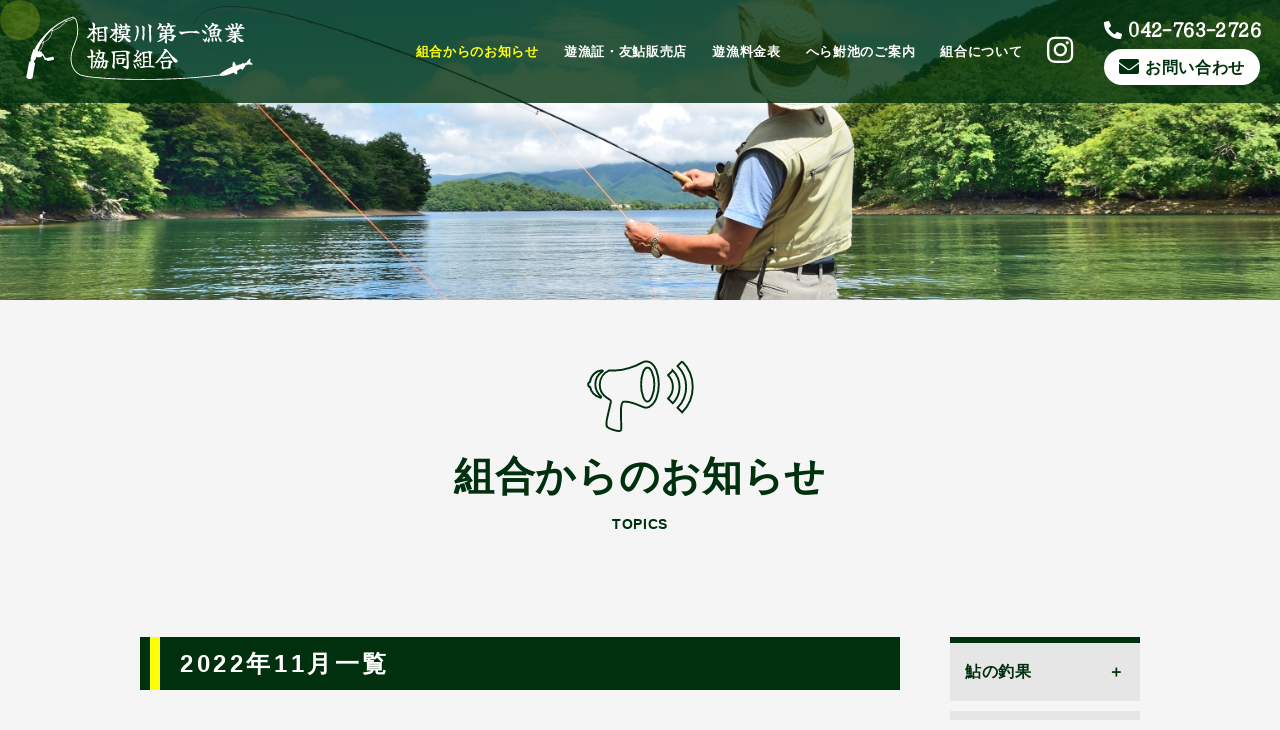

--- FILE ---
content_type: text/html; charset=UTF-8
request_url: https://sagamigawa.jp/2022/11/
body_size: 6514
content:
<!DOCTYPE HTML>
<html lang="ja">
<head prefix="og: http://ogp.me/ns# fb: http://ogp.me/ns/fb#">
<meta charset="UTF-8">
<meta name="viewport" content="width=device-width, initial-scale=1.0">
<meta http-equiv="X-UA-Compatible" content="IE=edge">
<link rel="icon" href="https://sagamigawa.jp/wp-content/themes/sagamigawa/favicon.ico">
<link rel="apple-touch-icon" href="https://sagamigawa.jp/wp-content/themes/sagamigawa/apple-touch-icon.png">
<title>2022年11月 | 鮎、へら鮒　相模川第一漁業協同組合公式サイト</title>
<meta name='robots' content='max-image-preview:large' />
<link rel='dns-prefetch' href='//ajax.googleapis.com' />
<link rel='dns-prefetch' href='//cdnjs.cloudflare.com' />
<link rel='dns-prefetch' href='//use.fontawesome.com' />
<link rel='dns-prefetch' href='//fonts.googleapis.com' />
<style id='wp-img-auto-sizes-contain-inline-css' type='text/css'>
img:is([sizes=auto i],[sizes^="auto," i]){contain-intrinsic-size:3000px 1500px}
/*# sourceURL=wp-img-auto-sizes-contain-inline-css */
</style>
<style id='wp-block-library-inline-css' type='text/css'>
:root{--wp-block-synced-color:#7a00df;--wp-block-synced-color--rgb:122,0,223;--wp-bound-block-color:var(--wp-block-synced-color);--wp-editor-canvas-background:#ddd;--wp-admin-theme-color:#007cba;--wp-admin-theme-color--rgb:0,124,186;--wp-admin-theme-color-darker-10:#006ba1;--wp-admin-theme-color-darker-10--rgb:0,107,160.5;--wp-admin-theme-color-darker-20:#005a87;--wp-admin-theme-color-darker-20--rgb:0,90,135;--wp-admin-border-width-focus:2px}@media (min-resolution:192dpi){:root{--wp-admin-border-width-focus:1.5px}}.wp-element-button{cursor:pointer}:root .has-very-light-gray-background-color{background-color:#eee}:root .has-very-dark-gray-background-color{background-color:#313131}:root .has-very-light-gray-color{color:#eee}:root .has-very-dark-gray-color{color:#313131}:root .has-vivid-green-cyan-to-vivid-cyan-blue-gradient-background{background:linear-gradient(135deg,#00d084,#0693e3)}:root .has-purple-crush-gradient-background{background:linear-gradient(135deg,#34e2e4,#4721fb 50%,#ab1dfe)}:root .has-hazy-dawn-gradient-background{background:linear-gradient(135deg,#faaca8,#dad0ec)}:root .has-subdued-olive-gradient-background{background:linear-gradient(135deg,#fafae1,#67a671)}:root .has-atomic-cream-gradient-background{background:linear-gradient(135deg,#fdd79a,#004a59)}:root .has-nightshade-gradient-background{background:linear-gradient(135deg,#330968,#31cdcf)}:root .has-midnight-gradient-background{background:linear-gradient(135deg,#020381,#2874fc)}:root{--wp--preset--font-size--normal:16px;--wp--preset--font-size--huge:42px}.has-regular-font-size{font-size:1em}.has-larger-font-size{font-size:2.625em}.has-normal-font-size{font-size:var(--wp--preset--font-size--normal)}.has-huge-font-size{font-size:var(--wp--preset--font-size--huge)}.has-text-align-center{text-align:center}.has-text-align-left{text-align:left}.has-text-align-right{text-align:right}.has-fit-text{white-space:nowrap!important}#end-resizable-editor-section{display:none}.aligncenter{clear:both}.items-justified-left{justify-content:flex-start}.items-justified-center{justify-content:center}.items-justified-right{justify-content:flex-end}.items-justified-space-between{justify-content:space-between}.screen-reader-text{border:0;clip-path:inset(50%);height:1px;margin:-1px;overflow:hidden;padding:0;position:absolute;width:1px;word-wrap:normal!important}.screen-reader-text:focus{background-color:#ddd;clip-path:none;color:#444;display:block;font-size:1em;height:auto;left:5px;line-height:normal;padding:15px 23px 14px;text-decoration:none;top:5px;width:auto;z-index:100000}html :where(.has-border-color){border-style:solid}html :where([style*=border-top-color]){border-top-style:solid}html :where([style*=border-right-color]){border-right-style:solid}html :where([style*=border-bottom-color]){border-bottom-style:solid}html :where([style*=border-left-color]){border-left-style:solid}html :where([style*=border-width]){border-style:solid}html :where([style*=border-top-width]){border-top-style:solid}html :where([style*=border-right-width]){border-right-style:solid}html :where([style*=border-bottom-width]){border-bottom-style:solid}html :where([style*=border-left-width]){border-left-style:solid}html :where(img[class*=wp-image-]){height:auto;max-width:100%}:where(figure){margin:0 0 1em}html :where(.is-position-sticky){--wp-admin--admin-bar--position-offset:var(--wp-admin--admin-bar--height,0px)}@media screen and (max-width:600px){html :where(.is-position-sticky){--wp-admin--admin-bar--position-offset:0px}}

/*# sourceURL=wp-block-library-inline-css */
</style><style id='global-styles-inline-css' type='text/css'>
:root{--wp--preset--aspect-ratio--square: 1;--wp--preset--aspect-ratio--4-3: 4/3;--wp--preset--aspect-ratio--3-4: 3/4;--wp--preset--aspect-ratio--3-2: 3/2;--wp--preset--aspect-ratio--2-3: 2/3;--wp--preset--aspect-ratio--16-9: 16/9;--wp--preset--aspect-ratio--9-16: 9/16;--wp--preset--color--black: #222;--wp--preset--color--cyan-bluish-gray: #abb8c3;--wp--preset--color--white: #fff;--wp--preset--color--pale-pink: #f78da7;--wp--preset--color--vivid-red: #cf2e2e;--wp--preset--color--luminous-vivid-orange: #ff6900;--wp--preset--color--luminous-vivid-amber: #fcb900;--wp--preset--color--light-green-cyan: #7bdcb5;--wp--preset--color--vivid-green-cyan: #00d084;--wp--preset--color--pale-cyan-blue: #8ed1fc;--wp--preset--color--vivid-cyan-blue: #0693e3;--wp--preset--color--vivid-purple: #9b51e0;--wp--preset--color--base: #f2f2f2;--wp--preset--color--base-sub: #ccc;--wp--preset--color--main: #0086d3;--wp--preset--color--main-sub: #003554;--wp--preset--color--accent: #f17828;--wp--preset--color--support: #a8c417;--wp--preset--color--font: #222;--wp--preset--color--font-sub: #999;--wp--preset--color--font-reverce: #fff;--wp--preset--color--link: #0070c9;--wp--preset--color--success: #a8c417;--wp--preset--color--error: #ffe713;--wp--preset--color--alert: #a00;--wp--preset--gradient--vivid-cyan-blue-to-vivid-purple: linear-gradient(135deg,rgb(6,147,227) 0%,rgb(155,81,224) 100%);--wp--preset--gradient--light-green-cyan-to-vivid-green-cyan: linear-gradient(135deg,rgb(122,220,180) 0%,rgb(0,208,130) 100%);--wp--preset--gradient--luminous-vivid-amber-to-luminous-vivid-orange: linear-gradient(135deg,rgb(252,185,0) 0%,rgb(255,105,0) 100%);--wp--preset--gradient--luminous-vivid-orange-to-vivid-red: linear-gradient(135deg,rgb(255,105,0) 0%,rgb(207,46,46) 100%);--wp--preset--gradient--very-light-gray-to-cyan-bluish-gray: linear-gradient(135deg,rgb(238,238,238) 0%,rgb(169,184,195) 100%);--wp--preset--gradient--cool-to-warm-spectrum: linear-gradient(135deg,rgb(74,234,220) 0%,rgb(151,120,209) 20%,rgb(207,42,186) 40%,rgb(238,44,130) 60%,rgb(251,105,98) 80%,rgb(254,248,76) 100%);--wp--preset--gradient--blush-light-purple: linear-gradient(135deg,rgb(255,206,236) 0%,rgb(152,150,240) 100%);--wp--preset--gradient--blush-bordeaux: linear-gradient(135deg,rgb(254,205,165) 0%,rgb(254,45,45) 50%,rgb(107,0,62) 100%);--wp--preset--gradient--luminous-dusk: linear-gradient(135deg,rgb(255,203,112) 0%,rgb(199,81,192) 50%,rgb(65,88,208) 100%);--wp--preset--gradient--pale-ocean: linear-gradient(135deg,rgb(255,245,203) 0%,rgb(182,227,212) 50%,rgb(51,167,181) 100%);--wp--preset--gradient--electric-grass: linear-gradient(135deg,rgb(202,248,128) 0%,rgb(113,206,126) 100%);--wp--preset--gradient--midnight: linear-gradient(135deg,rgb(2,3,129) 0%,rgb(40,116,252) 100%);--wp--preset--font-size--small: 12px;--wp--preset--font-size--medium: 20px;--wp--preset--font-size--large: 24px;--wp--preset--font-size--x-large: 36px;--wp--preset--font-size--regular: 14px;--wp--preset--font-size--x-small: 10px;--wp--preset--spacing--20: 0.44rem;--wp--preset--spacing--30: 0.67rem;--wp--preset--spacing--40: 1rem;--wp--preset--spacing--50: 1.5rem;--wp--preset--spacing--60: 2.25rem;--wp--preset--spacing--70: 3.38rem;--wp--preset--spacing--80: 5.06rem;--wp--preset--shadow--natural: 6px 6px 9px rgba(0, 0, 0, 0.2);--wp--preset--shadow--deep: 12px 12px 50px rgba(0, 0, 0, 0.4);--wp--preset--shadow--sharp: 6px 6px 0px rgba(0, 0, 0, 0.2);--wp--preset--shadow--outlined: 6px 6px 0px -3px rgb(255, 255, 255), 6px 6px rgb(0, 0, 0);--wp--preset--shadow--crisp: 6px 6px 0px rgb(0, 0, 0);}:where(.is-layout-flex){gap: 0.5em;}:where(.is-layout-grid){gap: 0.5em;}body .is-layout-flex{display: flex;}.is-layout-flex{flex-wrap: wrap;align-items: center;}.is-layout-flex > :is(*, div){margin: 0;}body .is-layout-grid{display: grid;}.is-layout-grid > :is(*, div){margin: 0;}:where(.wp-block-columns.is-layout-flex){gap: 2em;}:where(.wp-block-columns.is-layout-grid){gap: 2em;}:where(.wp-block-post-template.is-layout-flex){gap: 1.25em;}:where(.wp-block-post-template.is-layout-grid){gap: 1.25em;}.has-black-color{color: var(--wp--preset--color--black) !important;}.has-cyan-bluish-gray-color{color: var(--wp--preset--color--cyan-bluish-gray) !important;}.has-white-color{color: var(--wp--preset--color--white) !important;}.has-pale-pink-color{color: var(--wp--preset--color--pale-pink) !important;}.has-vivid-red-color{color: var(--wp--preset--color--vivid-red) !important;}.has-luminous-vivid-orange-color{color: var(--wp--preset--color--luminous-vivid-orange) !important;}.has-luminous-vivid-amber-color{color: var(--wp--preset--color--luminous-vivid-amber) !important;}.has-light-green-cyan-color{color: var(--wp--preset--color--light-green-cyan) !important;}.has-vivid-green-cyan-color{color: var(--wp--preset--color--vivid-green-cyan) !important;}.has-pale-cyan-blue-color{color: var(--wp--preset--color--pale-cyan-blue) !important;}.has-vivid-cyan-blue-color{color: var(--wp--preset--color--vivid-cyan-blue) !important;}.has-vivid-purple-color{color: var(--wp--preset--color--vivid-purple) !important;}.has-black-background-color{background-color: var(--wp--preset--color--black) !important;}.has-cyan-bluish-gray-background-color{background-color: var(--wp--preset--color--cyan-bluish-gray) !important;}.has-white-background-color{background-color: var(--wp--preset--color--white) !important;}.has-pale-pink-background-color{background-color: var(--wp--preset--color--pale-pink) !important;}.has-vivid-red-background-color{background-color: var(--wp--preset--color--vivid-red) !important;}.has-luminous-vivid-orange-background-color{background-color: var(--wp--preset--color--luminous-vivid-orange) !important;}.has-luminous-vivid-amber-background-color{background-color: var(--wp--preset--color--luminous-vivid-amber) !important;}.has-light-green-cyan-background-color{background-color: var(--wp--preset--color--light-green-cyan) !important;}.has-vivid-green-cyan-background-color{background-color: var(--wp--preset--color--vivid-green-cyan) !important;}.has-pale-cyan-blue-background-color{background-color: var(--wp--preset--color--pale-cyan-blue) !important;}.has-vivid-cyan-blue-background-color{background-color: var(--wp--preset--color--vivid-cyan-blue) !important;}.has-vivid-purple-background-color{background-color: var(--wp--preset--color--vivid-purple) !important;}.has-black-border-color{border-color: var(--wp--preset--color--black) !important;}.has-cyan-bluish-gray-border-color{border-color: var(--wp--preset--color--cyan-bluish-gray) !important;}.has-white-border-color{border-color: var(--wp--preset--color--white) !important;}.has-pale-pink-border-color{border-color: var(--wp--preset--color--pale-pink) !important;}.has-vivid-red-border-color{border-color: var(--wp--preset--color--vivid-red) !important;}.has-luminous-vivid-orange-border-color{border-color: var(--wp--preset--color--luminous-vivid-orange) !important;}.has-luminous-vivid-amber-border-color{border-color: var(--wp--preset--color--luminous-vivid-amber) !important;}.has-light-green-cyan-border-color{border-color: var(--wp--preset--color--light-green-cyan) !important;}.has-vivid-green-cyan-border-color{border-color: var(--wp--preset--color--vivid-green-cyan) !important;}.has-pale-cyan-blue-border-color{border-color: var(--wp--preset--color--pale-cyan-blue) !important;}.has-vivid-cyan-blue-border-color{border-color: var(--wp--preset--color--vivid-cyan-blue) !important;}.has-vivid-purple-border-color{border-color: var(--wp--preset--color--vivid-purple) !important;}.has-vivid-cyan-blue-to-vivid-purple-gradient-background{background: var(--wp--preset--gradient--vivid-cyan-blue-to-vivid-purple) !important;}.has-light-green-cyan-to-vivid-green-cyan-gradient-background{background: var(--wp--preset--gradient--light-green-cyan-to-vivid-green-cyan) !important;}.has-luminous-vivid-amber-to-luminous-vivid-orange-gradient-background{background: var(--wp--preset--gradient--luminous-vivid-amber-to-luminous-vivid-orange) !important;}.has-luminous-vivid-orange-to-vivid-red-gradient-background{background: var(--wp--preset--gradient--luminous-vivid-orange-to-vivid-red) !important;}.has-very-light-gray-to-cyan-bluish-gray-gradient-background{background: var(--wp--preset--gradient--very-light-gray-to-cyan-bluish-gray) !important;}.has-cool-to-warm-spectrum-gradient-background{background: var(--wp--preset--gradient--cool-to-warm-spectrum) !important;}.has-blush-light-purple-gradient-background{background: var(--wp--preset--gradient--blush-light-purple) !important;}.has-blush-bordeaux-gradient-background{background: var(--wp--preset--gradient--blush-bordeaux) !important;}.has-luminous-dusk-gradient-background{background: var(--wp--preset--gradient--luminous-dusk) !important;}.has-pale-ocean-gradient-background{background: var(--wp--preset--gradient--pale-ocean) !important;}.has-electric-grass-gradient-background{background: var(--wp--preset--gradient--electric-grass) !important;}.has-midnight-gradient-background{background: var(--wp--preset--gradient--midnight) !important;}.has-small-font-size{font-size: var(--wp--preset--font-size--small) !important;}.has-medium-font-size{font-size: var(--wp--preset--font-size--medium) !important;}.has-large-font-size{font-size: var(--wp--preset--font-size--large) !important;}.has-x-large-font-size{font-size: var(--wp--preset--font-size--x-large) !important;}
/*# sourceURL=global-styles-inline-css */
</style>

<style id='classic-theme-styles-inline-css' type='text/css'>
/*! This file is auto-generated */
.wp-block-button__link{color:#fff;background-color:#32373c;border-radius:9999px;box-shadow:none;text-decoration:none;padding:calc(.667em + 2px) calc(1.333em + 2px);font-size:1.125em}.wp-block-file__button{background:#32373c;color:#fff;text-decoration:none}
/*# sourceURL=/wp-includes/css/classic-themes.min.css */
</style>
<link rel="stylesheet" href="https://sagamigawa.jp/wp-content/themes/sagamigawa/style.css?ver=2.0.0">
<link rel="stylesheet" href="https://use.fontawesome.com/releases/v5.12.0/css/all.css?ver=5.12.0">
<link rel="stylesheet" href="https://sagamigawa.jp/wp-content/themes/sagamigawa/css/design.css?ver=2.0.0">
<link rel="stylesheet" href="https://fonts.googleapis.com/css2?family=Yuji+Syuku&#038;display=swap&#038;ver=2.0.0">
<link rel="stylesheet" href="https://sagamigawa.jp/wp-content/themes/sagamigawa/css/jquery.fs.boxer.min.css?ver=6.9">
<script src="https://ajax.googleapis.com/ajax/libs/jquery/3.4.1/jquery.min.js?ver=3.4.1" id="jquery-js"></script>
<script src="https://cdnjs.cloudflare.com/ajax/libs/gsap/3.6.0/gsap.min.js?ver=3.6.0" id="gsap-js"></script>
<script src="https://cdnjs.cloudflare.com/ajax/libs/gsap/3.4.2/ScrollTrigger.min.js?ver=3.4.2" id="gsap-scroll-js"></script>
<script src="https://sagamigawa.jp/wp-content/themes/sagamigawa/js/jquery.fs.boxer.min.js?ver=3.3.1" id="boxer-js"></script>
<script src="https://sagamigawa.jp/wp-content/themes/sagamigawa/js/jquery.heightLine.js?ver=1.0.0" id="heightLine-js"></script>
<script src="https://sagamigawa.jp/wp-content/themes/sagamigawa/js/ofi.min.js?ver=3.2.4" id="object-fit-js"></script>
<script src="https://sagamigawa.jp/wp-content/themes/sagamigawa/js/common.js?ver=2.0.0" id="general-js"></script>
<link rel="https://api.w.org/" href="https://sagamigawa.jp/wp-json/" /><link rel="alternate" type="application/rss+xml" title="鮎、へら鮒　相模川第一漁業協同組合公式サイト" href="https://sagamigawa.jp/feed/">
<meta name="robots" content="noindex">
<meta name="description" content="相模川第一漁業協同組合は神奈川県を流れる相模川水系のへら鮒池や漁場整備などの管理を行っております。天然遡上アユの漁場として人気もあるため、シーズンには多くの釣り人で賑わいます。">

<meta name="format-detection" content="telephone=no, email=no, address=no">
<meta property="og:locale" content="ja_JP">
<meta property="og:type" content="article">
<meta property="og:title" content="2022年11月 | 鮎、へら鮒　相模川第一漁業協同組合公式サイト">
<meta property="og:description" content="相模川第一漁業協同組合は神奈川県を流れる相模川水系のへら鮒池や漁場整備などの管理を行っております。天然遡上アユの漁場として人気もあるため、シーズンには多くの釣り人で賑わいます。">
<meta property="og:url" content="https://sagamigawa.jp/2022/11/">
<meta property="og:site_name" content="鮎、へら鮒　相模川第一漁業協同組合公式サイト">
<meta property="og:image" content="https://sagamigawa.jp/wp-content/uploads/2022/04/img_ogp.jpg.jpg">
<meta name="twitter:card" content="summary_large_image">
<meta name="twitter:title" content="2022年11月 | 鮎、へら鮒　相模川第一漁業協同組合公式サイト">
<meta name="twitter:description" content="相模川第一漁業協同組合は神奈川県を流れる相模川水系のへら鮒池や漁場整備などの管理を行っております。天然遡上アユの漁場として人気もあるため、シーズンには多くの釣り人で賑わいます。">
<meta name="twitter:url" content="https://sagamigawa.jp/2022/11/">
<meta property="twitter:image" content="https://sagamigawa.jp/wp-content/uploads/2022/04/img_ogp.jpg.jpg">

<!-- Global site tag (gtag.js) - Google Analytics -->
<script async src="https://www.googletagmanager.com/gtag/js?id=G-J3ZMFNPB9R"></script>
<script>
window.dataLayer = window.dataLayer || [];
function gtag(){dataLayer.push(arguments);}
gtag('js', new Date());
gtag('config', 'G-J3ZMFNPB9R');
</script>
</head>
<body data-rsssl=1 class="archive date wp-embed-responsive wp-theme-sagamigawa" id="pagetop">
  <span id="is-nav" class="sp_only"><span></span></span>
  <span id="cursor" class="pc_only"></span>
  <span id="follower" class="pc_only"></span>
    <header class="header">
    <h1 class="logo"><a href="https://sagamigawa.jp"><img src="https://sagamigawa.jp/wp-content/themes/sagamigawa/images/logo.svg" alt="相模川第一漁業協同組合"></a></h1>
    <nav class="gnav"><ul><li id="menu-item-17" class="sp_only menu-item menu-item-type-custom menu-item-object-custom menu-item-home menu-item-17"><a href="https://sagamigawa.jp/">HOME</a></li>
<li id="menu-item-18" class="menu-item menu-item-type-custom menu-item-object-custom menu-item-18"><a href="https://sagamigawa.jp/news">組合からのお知らせ</a></li>
<li id="menu-item-20" class="menu-item menu-item-type-post_type menu-item-object-page menu-item-20"><a href="https://sagamigawa.jp/shop/">遊漁証・友鮎販売店</a></li>
<li id="menu-item-235" class="menu-item menu-item-type-post_type menu-item-object-page menu-item-235"><a href="https://sagamigawa.jp/fee/">遊漁料金表</a></li>
<li id="menu-item-21" class="menu-item menu-item-type-post_type menu-item-object-page menu-item-21"><a href="https://sagamigawa.jp/pond/">へら鮒池のご案内</a></li>
<li id="menu-item-22" class="menu-item menu-item-type-post_type menu-item-object-page menu-item-22"><a href="https://sagamigawa.jp/about/">組合について</a></li>
<li><a href="https://www.instagram.com/ayu_sagamigawa/" target="_blank" rel="noopener noreferrer"><i class="fab fa-instagram"></i></a></li></ul></nav>    <div class="header-contact">
      <a href="tel:042-763-2726" class="chara_tel">042-763-2726</a>
      <a href="https://sagamigawa.jp/contact" class="chara_mail">お問い合わせ</a>
    </div>
  </header>
    <div class="mainimg">
    <div class="is-add"><svg xmlns="http://www.w3.org/2000/svg" viewBox="0 0 109.93 74.41" width="109.93000030517578" height="74.41000366210938"><g id="Icon-megaphone"><path id="pass__2472" data-name="pass_2472" class="cls-1 svg-elem-1" d="M8.28,25.36a15.84,15.84,0,0,1,7.5-13.59.56.56,0,0,0-.29-1h0c-6.59,0-11.8,5.24-12.77,12A2.45,2.45,0,0,0,1,25.33a2.36,2.36,0,0,0,1.86,2.55C4,33.7,8.7,37.42,13.42,39h0a.75.75,0,0,0,.88-.59.71.71,0,0,0-.23-.7A17.2,17.2,0,0,1,8.28,25.36Z"></path><path id="pass__2473" data-name="pass_2473" class="cls-1 svg-elem-2" d="M71.42,10.9c-.17-.47-.36-.9-.56-1.33A17.64,17.64,0,0,0,67.05,4a8.76,8.76,0,0,0-6.11-2.58,8.1,8.1,0,0,0-4.53,1.35c-7.57,4.49-19.72,8-27,8s-6.92,0-6.92,0a16.18,16.18,0,0,0-9.62,14.71,16,16,0,0,0,7.8,13.85c2.13,1.75,4.15,1.52,3.7,3.84S20.38,60,19.94,63.06s-.51,4.76.7,6.23,8.69,4.12,11.94,4.12S35,71.91,35,65.83,33.38,43,37.91,43c8.48,0,12.9,3,19.54,5.49a9.53,9.53,0,0,0,3.53.81c1.05,0,3.28-.33,6.09-3.15a18,18,0,0,0,3.81-5.57c.19-.45.39-.9.58-1.39a39.8,39.8,0,0,0,2.4-14.17A39.74,39.74,0,0,0,71.42,10.9ZM66.75,38.07C65.63,40.79,63.66,43,62,43s-3.12-2.16-4.25-4.88a35.4,35.4,0,0,1-2.16-12.93,35.55,35.55,0,0,1,2.16-13C58.91,9.48,60.4,7.85,62,7.85s3.57,1.65,4.71,4.33a34.41,34.41,0,0,1,0,25.89Z"></path><path id="pass__2469" data-name="pass_2469" class="cls-1 svg-elem-3" d="M88.28,10.78l-4.87,4.85a17.17,17.17,0,0,1,0,24.27l0,0,4.87,4.86a24.05,24.05,0,0,0,0-34Z"></path><path id="pass__2470" data-name="pass_2470" class="cls-1 svg-elem-4" d="M98,1.41,93.22,6.2a30.56,30.56,0,0,1,0,43.15L98,54.14A37.26,37.26,0,0,0,98,1.41Z"></path></g></svg></div>    <h1 class="cmn-ttl_mv">組合からのお知らせ<span>TOPICS</span></h1>  </div>
  <div class="main" id="main"><section class="news_block">
  <div class="news-list">
    <h2 class="cmn-ttl_tag">2022年11月一覧</h2>
    <div class="news_item"><h3 class="news-ttl">11/25　ヘラ放流</h3>11/25、2回目のヘラ放流を行いました。
今回は、八菅500kg・六ツ倉500kg・大島200kg放流しました。
<div class="news-info"><time datetime="2022-11-25">2022.11.25</time><ul class="news-tag"><li><a href="https://sagamigawa.jp/category/topics/" style="background-color:#373f84">お知らせ</a></li></ul><a href="https://sagamigawa.jp/post-1669391820/">詳しく見る</a></div></div><div class="news_item"><h3 class="news-ttl">11/17　ヘラ放流</h3>11/17、今シーズン初ヘラ放流を行いました。
八菅→六ツ倉→弁天→大島の順で周り、各池250kgずつ放流しました。
<div class="news-info"><time datetime="2022-11-17">2022.11.17</time><ul class="news-tag"><li><a href="https://sagamigawa.jp/category/topics/" style="background-color:#373f84">お知らせ</a></li></ul><a href="https://sagamigawa.jp/post-1668699753/">詳しく見る</a></div></div><div class="news_item"><h3 class="news-ttl">特別採捕終了。</h3>今年の特別採捕が終了いたしました。
ご協力いただいた皆様ありがとうございました。
<div class="news-info"><time datetime="2022-11-01">2022.11.01</time><ul class="news-tag"><li><a href="https://sagamigawa.jp/category/topics/" style="background-color:#373f84">お知らせ</a></li></ul><a href="https://sagamigawa.jp/post-1667294003/">詳しく見る</a></div></div>  </div>
  <div class="news-cat">
  <div class="news-cat_block">
    <label ><input type="checkbox"><span>鮎の釣果</span><div class="news-cat-archive"><a href="https://sagamigawa.jp/2025/10/?cat_slug=result">2025.10</a><a href="https://sagamigawa.jp/2025/9/?cat_slug=result">2025.9</a><a href="https://sagamigawa.jp/2025/8/?cat_slug=result">2025.8</a><a href="https://sagamigawa.jp/2025/7/?cat_slug=result">2025.7</a><a href="https://sagamigawa.jp/2025/6/?cat_slug=result">2025.6</a><a href="https://sagamigawa.jp/2024/10/?cat_slug=result">2024.10</a><a href="https://sagamigawa.jp/2024/9/?cat_slug=result">2024.9</a><a href="https://sagamigawa.jp/2024/8/?cat_slug=result">2024.8</a><a href="https://sagamigawa.jp/2024/7/?cat_slug=result">2024.7</a><a href="https://sagamigawa.jp/2024/6/?cat_slug=result">2024.6</a><a href="https://sagamigawa.jp/2023/10/?cat_slug=result">2023.10</a><a href="https://sagamigawa.jp/2023/9/?cat_slug=result">2023.9</a><a href="https://sagamigawa.jp/2023/8/?cat_slug=result">2023.8</a><a href="https://sagamigawa.jp/2023/7/?cat_slug=result">2023.7</a><a href="https://sagamigawa.jp/2023/6/?cat_slug=result">2023.6</a><a href="https://sagamigawa.jp/2022/10/?cat_slug=result">2022.10</a><a href="https://sagamigawa.jp/2022/9/?cat_slug=result">2022.9</a><a href="https://sagamigawa.jp/2022/8/?cat_slug=result">2022.8</a><a href="https://sagamigawa.jp/2022/7/?cat_slug=result">2022.7</a><a href="https://sagamigawa.jp/2022/6/?cat_slug=result">2022.6</a></div></label><label ><input type="checkbox"><span>河川状況</span><div class="news-cat-archive"><a href="https://sagamigawa.jp/2025/10/?cat_slug=river">2025.10</a><a href="https://sagamigawa.jp/2025/9/?cat_slug=river">2025.9</a><a href="https://sagamigawa.jp/2025/8/?cat_slug=river">2025.8</a><a href="https://sagamigawa.jp/2025/7/?cat_slug=river">2025.7</a><a href="https://sagamigawa.jp/2025/6/?cat_slug=river">2025.6</a><a href="https://sagamigawa.jp/2024/10/?cat_slug=river">2024.10</a><a href="https://sagamigawa.jp/2024/9/?cat_slug=river">2024.9</a><a href="https://sagamigawa.jp/2024/8/?cat_slug=river">2024.8</a><a href="https://sagamigawa.jp/2024/7/?cat_slug=river">2024.7</a><a href="https://sagamigawa.jp/2024/6/?cat_slug=river">2024.6</a><a href="https://sagamigawa.jp/2024/5/?cat_slug=river">2024.5</a><a href="https://sagamigawa.jp/2023/10/?cat_slug=river">2023.10</a><a href="https://sagamigawa.jp/2023/9/?cat_slug=river">2023.9</a><a href="https://sagamigawa.jp/2023/8/?cat_slug=river">2023.8</a><a href="https://sagamigawa.jp/2023/7/?cat_slug=river">2023.7</a><a href="https://sagamigawa.jp/2023/6/?cat_slug=river">2023.6</a><a href="https://sagamigawa.jp/2022/10/?cat_slug=river">2022.10</a><a href="https://sagamigawa.jp/2022/9/?cat_slug=river">2022.9</a><a href="https://sagamigawa.jp/2022/8/?cat_slug=river">2022.8</a><a href="https://sagamigawa.jp/2022/7/?cat_slug=river">2022.7</a><a href="https://sagamigawa.jp/2022/6/?cat_slug=river">2022.6</a><a href="https://sagamigawa.jp/2022/5/?cat_slug=river">2022.5</a></div></label><label ><input type="checkbox"><span>お知らせ</span><div class="news-cat-archive"><a href="https://sagamigawa.jp/2026/1/?cat_slug=topics">2026.1</a><a href="https://sagamigawa.jp/2025/12/?cat_slug=topics">2025.12</a><a href="https://sagamigawa.jp/2025/11/?cat_slug=topics">2025.11</a><a href="https://sagamigawa.jp/2025/10/?cat_slug=topics">2025.10</a><a href="https://sagamigawa.jp/2025/9/?cat_slug=topics">2025.9</a><a href="https://sagamigawa.jp/2025/7/?cat_slug=topics">2025.7</a><a href="https://sagamigawa.jp/2025/6/?cat_slug=topics">2025.6</a><a href="https://sagamigawa.jp/2025/5/?cat_slug=topics">2025.5</a><a href="https://sagamigawa.jp/2025/4/?cat_slug=topics">2025.4</a><a href="https://sagamigawa.jp/2025/3/?cat_slug=topics">2025.3</a><a href="https://sagamigawa.jp/2025/2/?cat_slug=topics">2025.2</a><a href="https://sagamigawa.jp/2025/1/?cat_slug=topics">2025.1</a><a href="https://sagamigawa.jp/2024/12/?cat_slug=topics">2024.12</a><a href="https://sagamigawa.jp/2024/11/?cat_slug=topics">2024.11</a><a href="https://sagamigawa.jp/2024/10/?cat_slug=topics">2024.10</a><a href="https://sagamigawa.jp/2024/9/?cat_slug=topics">2024.9</a><a href="https://sagamigawa.jp/2024/8/?cat_slug=topics">2024.8</a><a href="https://sagamigawa.jp/2024/7/?cat_slug=topics">2024.7</a><a href="https://sagamigawa.jp/2024/6/?cat_slug=topics">2024.6</a><a href="https://sagamigawa.jp/2024/5/?cat_slug=topics">2024.5</a><a href="https://sagamigawa.jp/2024/4/?cat_slug=topics">2024.4</a><a href="https://sagamigawa.jp/2024/3/?cat_slug=topics">2024.3</a><a href="https://sagamigawa.jp/2024/1/?cat_slug=topics">2024.1</a><a href="https://sagamigawa.jp/2023/12/?cat_slug=topics">2023.12</a><a href="https://sagamigawa.jp/2023/11/?cat_slug=topics">2023.11</a><a href="https://sagamigawa.jp/2023/10/?cat_slug=topics">2023.10</a><a href="https://sagamigawa.jp/2023/9/?cat_slug=topics">2023.9</a><a href="https://sagamigawa.jp/2023/7/?cat_slug=topics">2023.7</a><a href="https://sagamigawa.jp/2023/6/?cat_slug=topics">2023.6</a><a href="https://sagamigawa.jp/2023/5/?cat_slug=topics">2023.5</a><a href="https://sagamigawa.jp/2023/4/?cat_slug=topics">2023.4</a><a href="https://sagamigawa.jp/2023/3/?cat_slug=topics">2023.3</a><a href="https://sagamigawa.jp/2023/2/?cat_slug=topics">2023.2</a><a href="https://sagamigawa.jp/2023/1/?cat_slug=topics">2023.1</a><a href="https://sagamigawa.jp/2022/12/?cat_slug=topics">2022.12</a><a href="https://sagamigawa.jp/2022/11/?cat_slug=topics">2022.11</a><a href="https://sagamigawa.jp/2022/10/?cat_slug=topics">2022.10</a><a href="https://sagamigawa.jp/2022/8/?cat_slug=topics">2022.8</a><a href="https://sagamigawa.jp/2022/7/?cat_slug=topics">2022.7</a><a href="https://sagamigawa.jp/2022/6/?cat_slug=topics">2022.6</a><a href="https://sagamigawa.jp/2022/5/?cat_slug=topics">2022.5</a><a href="https://sagamigawa.jp/2022/4/?cat_slug=topics">2022.4</a></div></label>  </div>
</div></section>
  </div><!-- /.main -->
  <a href="#pagetop" id="pagetop-btn"><i class="fas fa-arrow-circle-up"></i></a>
  <footer class="footer">
    <div class="footer_block">
      <div class="footer-default">
        <div class="logo"><img src="https://sagamigawa.jp/wp-content/themes/sagamigawa/images/ft_logo.svg" alt="相模川第一漁業協同組合"></div>
        <p>〒252-0246 <br class="sp_only">神奈川県相模原市中央区水郷田名 4-11-8<br>TEL：042-763-2726／<br class="sp_only">FAX：042-713-1291</p>
        <p><a href="https://www.instagram.com/ayu_sagamigawa/" target="_blank" rel="noopener noreferrer"><i class="fab fa-instagram"></i></a></p>
      </div>
      <div class="fnav">
                <ul>
          <li><a href="https://sagamigawa.jp/news">組合からのお知らせ</a><ul class="fnav-child"><li><a href="https://sagamigawa.jp/category/topics/">お知らせ</a></li><li><a href="https://sagamigawa.jp/category/river/">河川状況</a></li><li><a href="https://sagamigawa.jp/category/result/">鮎の釣果</a></li></ul></li><li><a href="https://sagamigawa.jp/pond">へら鮒池のご案内</a><ul class="fnav-child"><li><a href="https://sagamigawa.jp/pond#pond1">大島へら釣場</a></li><li><a href="https://sagamigawa.jp/pond#pond2">大島ファミリー釣場</a></li><li><a href="https://sagamigawa.jp/pond#pond3">弁天ヘラ釣り場</a></li><li><a href="https://sagamigawa.jp/pond#pond4">六ツ倉ヘラ釣り場</a></li><li><a href="https://sagamigawa.jp/pond#pond5">八菅ヘラ釣り場</a></li></ul></li><li><a href="https://sagamigawa.jp/shop">遊漁証・友鮎販売店</a><ul class="fnav-child"><li><a href="https://sagamigawa.jp/shop">友鮎販売所・遊漁証取扱店</a></li><li><a href="https://sagamigawa.jp/fee">遊漁料金表</a></li></ul></li><li><a href="https://sagamigawa.jp/about">組合について</a></li><li><a href="https://sagamigawa.jp/contact">お問い合わせ</a></li><li><a href="https://sagamigawa.jp">HOME</a></li>        </ul>
      </div>
    </div>
    <p class="copyright">&copy; Sagamigawa Daiichi Gyokyo.</p>
  </footer>
  <script type="speculationrules">
{"prefetch":[{"source":"document","where":{"and":[{"href_matches":"/*"},{"not":{"href_matches":["/wp-*.php","/wp-admin/*","/wp-content/uploads/*","/wp-content/*","/wp-content/plugins/*","/wp-content/themes/sagamigawa/*","/*\\?(.+)"]}},{"not":{"selector_matches":"a[rel~=\"nofollow\"]"}},{"not":{"selector_matches":".no-prefetch, .no-prefetch a"}}]},"eagerness":"conservative"}]}
</script>
</body>
</html>

--- FILE ---
content_type: image/svg+xml
request_url: https://sagamigawa.jp/wp-content/themes/sagamigawa/images/ft_logo.svg
body_size: 50390
content:
<svg xmlns="http://www.w3.org/2000/svg" width="444.862" height="74.013" viewBox="0 0 444.862 74.013"><path d="M1205.235-53.96a16.686,16.686,0,0,0-2.818-.39c.243.242.512.527.347.6a35.8,35.8,0,0,1-4.794,1.391c-.346-.118-1.138-2.5-1.386-2.557a23.933,23.933,0,0,1-4.733-.347,3.174,3.174,0,0,1-2.065,2.99c-1.409.457-1.774-3.614-2.1-3.8s-7.364-1.364-9.768-3.224a13.612,13.612,0,0,1-4.638-3.068,467.112,467.112,0,0,0-50.27-4.451c-37.759-1.319-79.093,1.6-131.428,8.909-15.575,2.177-33.107,3.74-52.1,4.644-16.435.783-33.93,1.052-50.591.778-4.53-.074-8.935-.187-13.171-.335-24.206-.845-42.863-2.822-47.266-5.14a17.745,17.745,0,0,1-6.288-5.53,20.882,20.882,0,0,1-3.384-8.187c-1.252-6.538.017-14.116,3.669-21.912A36.318,36.318,0,0,0,825.75-113.8a32.656,32.656,0,0,0-.905-4.469,6.724,6.724,0,0,1-.448-1.076,5.131,5.131,0,0,0-.556-1.245c-.08-.114-.166-.241-.255-.377a7.65,7.65,0,0,0-.712-.962.709.709,0,0,1-.356.245l-.041.01a1.007,1.007,0,0,1-.649-.074,2.9,2.9,0,0,1-.588-.448,5.543,5.543,0,0,0-.6.563,4.638,4.638,0,0,1-.726.651,13.331,13.331,0,0,1-3.013,1.4,24.435,24.435,0,0,1-2.9.814.742.742,0,0,1-.075.2.81.81,0,0,1-.469.385l-.021.006a1.009,1.009,0,0,1-.675-.056l-.07-.04c-6.443,7.531-12.274,9.425-14.521,9.891a.933.933,0,0,1-.058.292.742.742,0,0,1-.508.481l-.031.008a1.084,1.084,0,0,1-.17.028c-.744,7.853-6.773,11.3-9.383,12.431a1.281,1.281,0,0,1-.067.572,1.028,1.028,0,0,1-.7.668.385.385,0,0,1-.043.012c-.013,0-.026,0-.04.007.049,3.536-3.1,7.392-4.727,9.139l.012,0v0a3.259,3.259,0,0,1,3.669,2.41c.035.126.062.252.085.377l.5.021a.761.761,0,0,1,.646.417L789.02-78.2l2.194,1.217c.023-.119.046-.238.079-.363l6.794-1.458a2.75,2.75,0,0,1,.859,3.621l-6.934,1.436a2.534,2.534,0,0,1-.748-1.233l-1.6.251a.759.759,0,0,1-.8-.408l-2.215-4.377-.713-.394a3.015,3.015,0,0,1-1.9,1.655,2.894,2.894,0,0,1-.365.078h0l-.019,0a2.943,2.943,0,0,1-.641.023l-2.39.086a2.244,2.244,0,0,1-1.346-.832l-1.157,3.637a6.92,6.92,0,0,1-1.021.327c-.088.344-.266.7-.356,1.064-.125.509-.245,1.021-.363,1.534a9.371,9.371,0,0,1,1.391,1.077l-2.957,16.708a5.305,5.305,0,0,1-3.085,1.3c-2.483.085-3.9-2.333-3.9-2.333l3.108-17.009a3.822,3.822,0,0,1,1.375-.59c.093-.3.178-.61.275-.913.151-.479.28-1.314.526-1.963a3.651,3.651,0,0,1-.535-.825l3.153-9.917a4.36,4.36,0,0,1,1.411-.442,1.263,1.263,0,0,1,.112-.391,53.234,53.234,0,0,1,6.194-9.688c.049-.352.094-.466.158-.536a.794.794,0,0,1,.472-.25,123.622,123.622,0,0,1,8.952-9.794c.637-.634,1.321-1.267,2.029-1.9a1.039,1.039,0,0,1,.168-.344.682.682,0,0,1,.487-.286.145.145,0,0,1,.029,0h.03a74.179,74.179,0,0,1,15.272-9.914.151.151,0,0,1-.033-.113.243.243,0,0,1,.12-.2.824.824,0,0,1,.89-.148,57.7,57.7,0,0,1,7.89-3.076l.013,0c.08-.023.169-.044.261-.063a.155.155,0,0,1,0-.189c.35-.4,1.086-.029,1.328.1a4.493,4.493,0,0,1,.937.651,1.878,1.878,0,0,1,.493.738,3.49,3.49,0,0,1,.537.544l.862-.442a28.469,28.469,0,0,1,2.383,8.574,35.833,35.833,0,0,1,.008,9.322,38.854,38.854,0,0,1-3.394,11.487c-3.563,7.6-4.805,14.97-3.594,21.3,1.126,5.881,4.378,10.5,9.157,13.02,2.358,1.242,9.485,2.46,20.067,3.432,7.716.707,16.769,1.246,26.65,1.59,4.281.15,8.718.263,13.271.338,21.321.35,62.994.113,102.539-5.413,36.921-5.16,67.01-7.977,94.69-8.867,12.72-.408,25.044-.4,37.069.015a469.883,469.883,0,0,1,50.145,4.383c-.085-.548.162-.494.62-.46a6.356,6.356,0,0,0,.733-.144c1.4-.265,5.234-.615,16.184,1.627,1.086-1.315,3.294-3.938,4.223-3.759s.44,4.388.065,4.562a5.949,5.949,0,0,1-1.234.5c2.206.621,5.973,2.4,6.488,2.579a3.323,3.323,0,0,0,1.536-.028c.59-.1,1.1-.2,1.213.067.22.5.443,1.146-.866.843a21.074,21.074,0,0,0,3.7,1.264,24.5,24.5,0,0,0,2.485-.587c1.729-.437,3.763-.884,4.123-.423.6.773-2.218,2.507-2.342,3.038s1.222,3.311.922,3.79a.391.391,0,0,1-.338.193h-.02C1209.68-50.306,1206.781-53.67,1205.235-53.96ZM781.223-86.9c-.131.306-.245.736-.405,1.12a6.092,6.092,0,0,1,.458.6l-.243.76.354-.082c1.132-1.145,5.23-5.558,5.185-9.368a1.234,1.234,0,0,1-.318-.1,8.3,8.3,0,0,1-.913-.556l-.1-.071a.215.215,0,0,1-.078-.1A70.437,70.437,0,0,0,781.223-86.9Zm4.275-8.085.105.071a7.61,7.61,0,0,0,.859.526.716.716,0,0,0,.081.029,4.624,4.624,0,0,0-.09-.544.294.294,0,0,1,.2-.349c.017,0,.308-.093.775-.281a2,2,0,0,0-.208-.336,3.79,3.79,0,0,0-.571-.593c-.095-.082-.186-.154-.279-.227-.346.546-.69,1.1-1.027,1.669l.019,0h.006A.226.226,0,0,1,785.5-94.983Zm1.581.211c.023.136.041.274.055.411a.564.564,0,0,0,.377-.375.769.769,0,0,0,.047-.215C787.364-94.874,787.2-94.813,787.079-94.772Zm-.452-2.312c.112.086.223.176.332.271a4.338,4.338,0,0,1,.64.664,2.562,2.562,0,0,1,.266.437,14.512,14.512,0,0,0,8.958-11.982,6.563,6.563,0,0,1-.564-.386c-.106-.078-.205-.15-.282-.2a.169.169,0,0,1-.071-.127A63.345,63.345,0,0,0,786.627-97.084Zm10.826-11.174c-.006.109-.018.214-.026.322l.025,0a.165.165,0,0,0,.03,0,.414.414,0,0,0,.3-.275.58.58,0,0,0,.016-.094C797.659-108.287,797.544-108.27,797.453-108.257Zm-1.36-.331a.167.167,0,0,1,.078.015c.079.053.183.129.294.211.127.094.262.192.383.273.01-.148.024-.292.031-.444a.292.292,0,0,1,.272-.281c.011,0,.189-.016.506-.074-.027-.042-.054-.085-.081-.121a2.755,2.755,0,0,0-.406-.419c-.032-.029-.064-.053-.1-.079C796.747-109.207,796.42-108.9,796.093-108.589Zm1.242-1.159c.022.019.043.035.066.054a3.227,3.227,0,0,1,.455.472,1.85,1.85,0,0,1,.163.261c2.128-.458,7.9-2.329,14.189-9.656a1.954,1.954,0,0,1-.57-.8.14.14,0,0,1-.007-.06A62.821,62.821,0,0,0,797.335-109.748Zm15.6-8.819-.032.038a.675.675,0,0,0,.443.029.41.41,0,0,0,.247-.188C813.377-118.646,813.155-118.6,812.939-118.567Zm-1.049-1.036a.168.168,0,0,1,.065.084,1.618,1.618,0,0,0,.471.651c.046-.053.09-.1.136-.158a.3.3,0,0,1,.179-.1c.27-.042.544-.094.818-.148a1.333,1.333,0,0,0-.321-.439,4.017,4.017,0,0,0-.419-.332C812.513-119.9,812.2-119.757,811.889-119.6Zm1.263-.6c.1.077.209.152.308.241a1.736,1.736,0,0,1,.434.617,23.987,23.987,0,0,0,2.813-.787,12.8,12.8,0,0,0,2.884-1.339,4.191,4.191,0,0,0,.627-.569,6.526,6.526,0,0,1,.64-.6,1.666,1.666,0,0,1-.194-.36.152.152,0,0,1,.034-.15A70.26,70.26,0,0,0,813.152-120.2Zm8.737-2.268a.908.908,0,0,0-.367.1,2.48,2.48,0,0,0,.453.339.676.676,0,0,0,.433.047.384.384,0,0,0,.229-.167,1.277,1.277,0,0,0-.618-.312.615.615,0,0,0-.1-.008Zm-1.03-.734a.16.16,0,0,1,.1.095,1.319,1.319,0,0,0,.158.289,1.444,1.444,0,0,1,.985-.22,1.654,1.654,0,0,1,.313.083,1.457,1.457,0,0,0-.175-.191,4.3,4.3,0,0,0-.562-.419C821.7-123.509,821.409-123.395,820.859-123.206Zm124.977,41.72a2.653,2.653,0,0,1-.886-1.035,12.435,12.435,0,0,1-.54-1.23,1.171,1.171,0,0,0-.059-.149,2.559,2.559,0,0,0,.615-1.471,16.563,16.563,0,0,0,.045-1.92v-.9q-1.71,1.11-3.255,2.145a22.181,22.181,0,0,1-3.465,1.876.283.283,0,0,1,.15-.211.281.281,0,0,0,.15-.21,4.132,4.132,0,0,0-.751.3,3.315,3.315,0,0,1-.689.27.117.117,0,0,0,.12.09h.24a1.568,1.568,0,0,1-.585.346,6.786,6.786,0,0,1-.765.225c-.021-.06.02-.1.12-.121.08-.02.12-.049.12-.09-.04-.04-.135-.04-.284,0s-.305.08-.465.121c-.2.059-.33.1-.39.12a1,1,0,0,0-.481-.5.779.779,0,0,1-.419-.555.38.38,0,0,1,.239-.1,3.111,3.111,0,0,1,.33-.015h.3c.08-.041.08-.08,0-.12a.4.4,0,0,1-.1-.076c-.031-.03,0-.075.1-.135q2.491-1.11,4.74-2.385a11.662,11.662,0,0,0,3.72-3.285,13.528,13.528,0,0,0-1.53.031,3.423,3.423,0,0,0-1.53.45,2.187,2.187,0,0,0-.66.63,1.615,1.615,0,0,0-.24,1.02,3.727,3.727,0,0,1-1.454-.12,1.42,1.42,0,0,1-1.035-.78,4.242,4.242,0,0,0,.45-1.185,1.4,1.4,0,0,0-.18-1.065,2.111,2.111,0,0,0,.374-1.02,4,4,0,0,0-.03-1.381,1.579,1.579,0,0,0-.585-1.02.967.967,0,0,1,.255-.315.525.525,0,0,0,.2-.345,8.216,8.216,0,0,1,1.14-.045q.6.015,1.29.014h2.085a21,21,0,0,0,2.415-.149q-.15-.78-.255-1.336t-.256-1.215a2,2,0,0,1-.495.06h-.525a6.976,6.976,0,0,0-1.035.075.991.991,0,0,0-.735.465,3.46,3.46,0,0,1-1.994-.45,3.667,3.667,0,0,1-1.185-1.26,27.894,27.894,0,0,1,3.975-.435q2.264-.105,4.77-.2t4.9-.39c0-.18-.066-.291-.2-.33a2.507,2.507,0,0,0-.42-.09.385.385,0,0,1-.315-.21.672.672,0,0,1,.015-.42,4.133,4.133,0,0,1,.2-.45c.08-.16.159-.335.239-.525a1.152,1.152,0,0,0,.06-.645,1.6,1.6,0,0,0-1.23-.4,1.833,1.833,0,0,0-.959.525,7.745,7.745,0,0,0-.765.9,8.911,8.911,0,0,1-.751.9,1.388,1.388,0,0,1-.824.45.615.615,0,0,1-.465-.1,2.367,2.367,0,0,1-.315-.315,1.769,1.769,0,0,0-.285-.33.748.748,0,0,0-.435-.18,2.671,2.671,0,0,1,.4-.585,6.415,6.415,0,0,1,.525-.525,9.048,9.048,0,0,0,.855-1.05,1.762,1.762,0,0,0,.256-1.32.709.709,0,0,0,.6-.554,1.542,1.542,0,0,1,.36-.735,5.242,5.242,0,0,0-.554-.885,2.139,2.139,0,0,1-.4-1.035,5.946,5.946,0,0,1,2.219-.06,2.992,2.992,0,0,1,1.86,1.14,1.2,1.2,0,0,1-.075.885,4.272,4.272,0,0,1-.436.585,2.678,2.678,0,0,0-.27.315.821.821,0,0,0-.149.375,10.776,10.776,0,0,0,1.949.059q.93-.059,1.8-.18.54-.059,1.05-.1c.34-.031.67-.045.99-.045a6.507,6.507,0,0,1,1.485.165,4.064,4.064,0,0,1,1.365.615c.059.08.08.145.059.2s-.04.095-.059.135a.369.369,0,0,0-.09.21q-.721.15-1.725.27t-1.95.166q-.945.045-1.485.045a1.838,1.838,0,0,1-.03,1.274,9.765,9.765,0,0,1-.54,1.066c-.06.1-.12.194-.18.284a1.568,1.568,0,0,0-.15.285,3.22,3.22,0,0,1,1.365.2q.734.254,1.455.554a.973.973,0,0,0,.21.105,2.315,2.315,0,0,1,.24.105,1.176,1.176,0,0,0,.014.419,2.378,2.378,0,0,0,.135.42q.061.209.105.4a.967.967,0,0,1,.015.375,2.084,2.084,0,0,0-1.53.689,3.884,3.884,0,0,0-.706,1.44q-.224.84-.464,1.68h-2.461q-1.08-.03-2.16-.015t-2.219.076a.569.569,0,0,0-.015.255c.01.13.025.274.045.435,0,.16.005.325.015.5s.014.315.014.436a23.623,23.623,0,0,0,2.67.03q1.44-.061,2.73-.15a1.612,1.612,0,0,0,.225-.014,1.279,1.279,0,0,1,.2-.015c.22-.02.35-.11.39-.27a.38.38,0,0,1,.27-.3q1.141.15,2.295.4a8.153,8.153,0,0,1,2.13.779,3.471,3.471,0,0,1,1.485,1.545,1.329,1.329,0,0,0-.765.2l-.57.39a1.509,1.509,0,0,1-.765.225,4.619,4.619,0,0,0-.72,1.62,9.5,9.5,0,0,1-.661,1.83,4.357,4.357,0,0,1-1.065,1.44,2.817,2.817,0,0,1-2,.571,8.83,8.83,0,0,1-2.775-1.44q-1.185-.93-2.265-1.95a2.074,2.074,0,0,1,1.021.015q.509.135,1.02.315.54.18,1.065.315a2.031,2.031,0,0,0,1.066-.015,2.09,2.09,0,0,0,1.08-.915,3.7,3.7,0,0,0,.554-1.575,2.253,2.253,0,0,0-.284-1.5c-.2,0-.4-.005-.585-.015s-.385-.015-.585-.015q-1.32-.059-2.625-.075a15.175,15.175,0,0,0-2.475.165,22.348,22.348,0,0,0-.045,2.43q.045,1.141.105,2.281.089,1.139.135,2.34a25.5,25.5,0,0,1-.045,2.579,2.479,2.479,0,0,1-.753.133A1.274,1.274,0,0,1,945.836-81.487Zm-2.52-12.375q-.825.15-1.606.33c-.139.04-.29.079-.45.12a4.467,4.467,0,0,1-.45.09,2.087,2.087,0,0,0-.345.555,2.26,2.26,0,0,0-.165.734,19.79,19.79,0,0,0,2.354-.075q1.095-.105,2.205-.225a.494.494,0,0,1,.121-.03q-.031-.36-.031-.555v-.945a4.462,4.462,0,0,0-.813-.075A4.585,4.585,0,0,0,943.316-93.862Zm8.564-3.45a4.321,4.321,0,0,1-.09.45,3.344,3.344,0,0,0-.075.525.709.709,0,0,0,.135.465,3.291,3.291,0,0,0,.15-.661,4.207,4.207,0,0,0,.045-.765q-.015-.344-.256-.374A.446.446,0,0,1,951.88-97.312Zm-3.54-1.365a16.51,16.51,0,0,0-1.74.165,3.326,3.326,0,0,1,.3,2.58,8.149,8.149,0,0,0,1.08.045q.51-.015,1.02-.045.54-.061,1.14-.075a12.66,12.66,0,0,1,1.35.045,6.4,6.4,0,0,1,.12-1.26,8.941,8.941,0,0,0,.15-1.41q-.6-.061-1.53-.075-.236,0-.474,0Q949.057-98.711,948.341-98.677Zm87.27,16.305a8.713,8.713,0,0,1-1.05-.69,10.292,10.292,0,0,0-1.425-.975q-.675-.375-1.336-.751a11.023,11.023,0,0,1-1.38-.945,8.307,8.307,0,0,0-.765.4q-.375.225-.735.465a11.572,11.572,0,0,1-1.319.78,2.3,2.3,0,0,1-1.3.255,2.032,2.032,0,0,1-1.275-.855,6.926,6.926,0,0,1,1.32-.72,3.662,3.662,0,0,0,1.2-.78c.06,0,.09.025.09.076a.3.3,0,0,0,.03.135,10.8,10.8,0,0,1,1.89-1.455q1.17-.736,2.416-1.5a16.337,16.337,0,0,0,2.084-1.485,4.2,4.2,0,0,0-1.215.121q-.614.15-1.155.329-.329.12-.615.211a3.025,3.025,0,0,1-.526.12,3.228,3.228,0,0,1-2.174-.4,3.938,3.938,0,0,1-1.516-1.515l2.085-.076q1.245-.045,2.565-.12t2.46-.165a17.358,17.358,0,0,0,1.77-.211.478.478,0,0,0,.075-.329c-.01-.14-.025-.281-.045-.42a2.477,2.477,0,0,1-.03-.3c-.12.02-.25.034-.39.045s-.291.014-.45.014a7.372,7.372,0,0,0-1.246.105.937.937,0,0,0-.795.585,11.371,11.371,0,0,1-2.64-.495,2.021,2.021,0,0,1-1.381-1.005q.63-.12,1.62-.255t2.04-.24l1.92-.194q.871-.09,1.26-.121v-.585a2.4,2.4,0,0,0-.03-.435q-.27,0-.99.03a9.692,9.692,0,0,0-1.425.166,1.7,1.7,0,0,0-.945.4,5.676,5.676,0,0,1-2.236-.661,5.151,5.151,0,0,1-1.454-1.11.67.67,0,0,1,.525-.15,6.066,6.066,0,0,1,.84.06c.291.04.485.07.585.09a5.838,5.838,0,0,1,1.066-.105,4.383,4.383,0,0,0,.975-.1,3.477,3.477,0,0,1-.945-1.26,13.405,13.405,0,0,1-.645-1.561,2.682,2.682,0,0,0-1.35-.014,9.621,9.621,0,0,0-1.319.435,16.237,16.237,0,0,1-1.62.45,2.28,2.28,0,0,1-1.68-.33,1.263,1.263,0,0,0-.615-.7,5.494,5.494,0,0,1-.825-.525,1.1,1.1,0,0,1-.39-.931,10.212,10.212,0,0,1,1.17-.059h1.38q1.08,0,2.235-.031a16.512,16.512,0,0,0,2.115-.18,3.445,3.445,0,0,1-1.845-1.454,10.169,10.169,0,0,1-1.035-2.236,7.264,7.264,0,0,1,1.98.616,3.858,3.858,0,0,1,1.44,1.155,2.608,2.608,0,0,1,.481,1.77q.54-.061,1.184-.105a9.781,9.781,0,0,0,1.125-.135,12.559,12.559,0,0,1-.39-1.725,9.312,9.312,0,0,0-.42-1.695,1.777,1.777,0,0,0-.239-.255,2.987,2.987,0,0,0-.33-.256,7.413,7.413,0,0,1-.69-.66.534.534,0,0,1-.12-.66,3.367,3.367,0,0,1,1.47-.105,5.122,5.122,0,0,1,1.516.435,2.324,2.324,0,0,1,1.035.87q0,.39-.031.765t-.059.765q-.09.6-.121,1.2a4.37,4.37,0,0,0,.121,1.23q.42,0,.689-.015t.51-.045c.16,0,.33,0,.51-.014s.41-.015.689-.015a15.649,15.649,0,0,0,.42-3.345,4.192,4.192,0,0,0-.99-2.685,3.761,3.761,0,0,1,1.815.015,5.226,5.226,0,0,1,1.184.525,2.094,2.094,0,0,1,.465,1.575,9.788,9.788,0,0,1-.405,1.755q-.12.479-.255.99a7.162,7.162,0,0,0-.2,1.05,3.9,3.9,0,0,0,.87.03c.36-.02.68-.05.959-.09.121,0,.23-.005.33-.015s.18-.014.24-.014l-.42-.18a5.786,5.786,0,0,1-.57-.27,9.338,9.338,0,0,0,1.29-1.381,13.743,13.743,0,0,1,1.23-1.409.967.967,0,0,0-.42-.661.85.85,0,0,1-.36-.72q.751.03,1.65.15a4.414,4.414,0,0,1,1.575.5,1.339,1.339,0,0,1,.675,1.275,9.237,9.237,0,0,0-1.814,1.425,5.527,5.527,0,0,1-1.966,1.275,4.158,4.158,0,0,0,1.26-.06,8.8,8.8,0,0,0,.931-.27,6.8,6.8,0,0,1,.7-.2,2.159,2.159,0,0,1,.765-.014q.63.209,1.335.435a4.884,4.884,0,0,1,1.26.6,1.785,1.785,0,0,1,.735,1.094,6.561,6.561,0,0,1-2.025.256q-1.156-.016-2.415-.076l-1.53-.059q-.78-.031-1.5,0a2.421,2.421,0,0,1-.39,1.47,7.888,7.888,0,0,1-.99,1.44,1.387,1.387,0,0,0,.495.3q.315.12.644.24a8.164,8.164,0,0,1,.931.39.6.6,0,0,1,.36.661,6.3,6.3,0,0,1-1.5.3q-.78.059-1.62.06-.54.03-1.14.045a11.584,11.584,0,0,0-1.26.1v.931a.755.755,0,0,0,.645.18,2.977,2.977,0,0,0,.915-.211c.3-.12.47-.26.509-.419q.721.18,1.5.3a7.572,7.572,0,0,1,1.44.36,1.692,1.692,0,0,1,.96.81,7.56,7.56,0,0,1-1.651.36q-.99.12-2.084.18t-2.115.12v.36a1.152,1.152,0,0,0-.031.285,2.591,2.591,0,0,0,.031.375,10.8,10.8,0,0,0,2.055-.015q.945-.105,1.755-.225.9-.15,1.68-.21a4.169,4.169,0,0,1,1.5.149,6.029,6.029,0,0,1,.9.346,2.48,2.48,0,0,1,.8.57.749.749,0,0,1,.135.825,23.555,23.555,0,0,0-2.43-.06q-1.32.03-2.551.09-.749.03-1.425.045t-1.215.015a6.055,6.055,0,0,0,1.68,1.409,19.861,19.861,0,0,0,2.115,1.05q1.124.479,2.19.99a9.74,9.74,0,0,1,1.92,1.2,4.716,4.716,0,0,1,1.336,1.741,3.731,3.731,0,0,1-2.191.975,4.6,4.6,0,0,1-2.19-.39,6.1,6.1,0,0,1-1.815-1.215,4.048,4.048,0,0,1-1.035-1.53q-.359-.421-.914-.99t-1.125-1.14l-.99-.99a4.12,4.12,0,0,0-.105,1.32q.044.779.105,1.679.089.9.135,1.831a7.564,7.564,0,0,1-.105,1.74,4.943,4.943,0,0,1-.72.645,1.663,1.663,0,0,1-.9.315l-.087,0A1.928,1.928,0,0,1,1035.611-82.372Zm-2.4-5.22q-1.35.9-2.55,1.74a7.37,7.37,0,0,0,2.34.48,16.28,16.28,0,0,0,2.43-.059,2.6,2.6,0,0,0,.509-1.725q0-1.125-.09-2.055Q1034.561-88.492,1033.211-87.592Zm2.9-13.036a29.031,29.031,0,0,0-3.5.346,1.526,1.526,0,0,1,.931.675,4.705,4.705,0,0,1,.48,1.094,7.061,7.061,0,0,0,.45,1.14l2.07-.06q1.021-.03,1.95-.149.3-.841.675-1.635a10.87,10.87,0,0,0,.615-1.635Q1037.95-100.7,1036.106-100.627Zm115.32,18.045a7.129,7.129,0,0,1-.885-1.17,1.8,1.8,0,0,0-.135-.27c-.05-.08-.105-.16-.166-.239a17.615,17.615,0,0,0,.465-2.715,7.013,7.013,0,0,0-.255-2.715,2.094,2.094,0,0,0-.616-.975q-.465-.435-.945-.855a4.062,4.062,0,0,1-.75-.84c.02-.08.1-.131.24-.15a.571.571,0,0,0,.225-.045.367.367,0,0,0,.165-.255.267.267,0,0,1,.27.12c.04.02.085.045.135.075a.319.319,0,0,0,.225.015,23.284,23.284,0,0,1,3.12-.63q1.439-.18,2.939-.225t3.33-.045a3.06,3.06,0,0,1,1.71-.5,4.677,4.677,0,0,1,1.755.375,7.335,7.335,0,0,1,1.59.914,7.474,7.474,0,0,1,1.215,1.125q0,.42-.3.51a5.446,5.446,0,0,1-.661.15.625.625,0,0,1-.39.554,6.561,6.561,0,0,1-.87.315q-.3,1.44-.6,2.866t-.63,2.835a.546.546,0,0,0,.12.255c.06.07.12.135.18.2a.817.817,0,0,1,.255.239.6.6,0,0,1,.076.42q-1.8.059-4.155.075t-4.725.256a.558.558,0,0,0-.2.329c-.03.14-.065.29-.1.45a3.437,3.437,0,0,1-.369.021A1.637,1.637,0,0,1,1151.426-82.582Zm4.365-9.135q-1.71.225-3.57.465a19.669,19.669,0,0,1,.2,2.22q.045,1.23.135,2.354a10.15,10.15,0,0,0,.3,1.876,24.755,24.755,0,0,0,2.97,0q1.411-.09,3.06-.24a19.741,19.741,0,0,0,.63-3.3,15.435,15.435,0,0,0,0-3.6A28.707,28.707,0,0,0,1155.791-91.717Zm-50.94,9.5a.813.813,0,0,1-.615-.315,1.519,1.519,0,0,0-.526-.464,6.918,6.918,0,0,0-1.575-.751,5.284,5.284,0,0,1-1.575-.84,4.072,4.072,0,0,1-.644-.675,4.162,4.162,0,0,0-.616-.66,2.883,2.883,0,0,0-1.139-.526l.824.031q.825.03,2.085.09t2.55.18a5.6,5.6,0,0,0,.78-2.475,20.01,20.01,0,0,0,.06-2.655q-.09-2.13-.15-4.41t-.24-4.605a32.841,32.841,0,0,0-.66-4.515h-3.03q-2.1-.03-4.215,0a36.256,36.256,0,0,0-4.185.3c-.2.02-.39.034-.57.045s-.35.024-.51.045a5.926,5.926,0,0,0-1.26.165.959.959,0,0,0-.66.825,7.047,7.047,0,0,0-.15,1.44q0,.72.03,1.44,0,.389.015.779a6.633,6.633,0,0,1-.015.78q-.12,2.909-.194,5.94t-.225,5.82a5.671,5.671,0,0,0,0,.84q.03.42.09.81.059.749.059,1.425a2.449,2.449,0,0,1-.329,1.246,1.454,1.454,0,0,1-1.2-.346,4.749,4.749,0,0,1-.93-.914,1.466,1.466,0,0,0-.09-.15,9.79,9.79,0,0,1-.7-1.1,1.337,1.337,0,0,1-.166-1.125.458.458,0,0,1,.15-.18.646.646,0,0,0,.18-.21,3.86,3.86,0,0,0,.465-1.56q.135-1.05.255-2.1.15-1.289.21-3.074t.045-3.645q-.015-1.86-.135-3.361a10.167,10.167,0,0,0-.135-1.184,3.6,3.6,0,0,0-.284-.976.847.847,0,0,0-.51-.435,1.071,1.071,0,0,1-.54-.345.226.226,0,0,1-.06-.166v-.194a.629.629,0,0,0-.03-.24.585.585,0,0,0-.18-.21l-.24-.18a2.9,2.9,0,0,1-.315-.24.385.385,0,0,1-.1-.36,5.145,5.145,0,0,1,1.724-.36,4.809,4.809,0,0,0,1.635-.33q1.23-.059,2.37-.1t2.25-.105q2.611-.15,5.235-.255t5.925-.015c.06,0,.08-.04.06-.12-.04-.1-.02-.16.06-.18q1.319.359,2.714.63a5.165,5.165,0,0,1,2.265.959,2.681,2.681,0,0,1,.555.616,2.285,2.285,0,0,1,.315.855.524.524,0,0,1-.33.4,2.24,2.24,0,0,1-.54.09,1.288,1.288,0,0,0-.6.194,1.032,1.032,0,0,0-.435.526,1.274,1.274,0,0,1-.405.554q-.06,1.561.015,3.451t.165,3.9q.12,2.369.21,4.755a40.588,40.588,0,0,1-.059,4.455,5.289,5.289,0,0,1-.36,1.71,4.437,4.437,0,0,1-.9,1.35.454.454,0,0,0-.256-.045,2.334,2.334,0,0,1-.255.015,2.258,2.258,0,0,1-.225.045.5.5,0,0,1-.07,0A.645.645,0,0,1,1104.851-82.222Zm-47.34-1.44a4.152,4.152,0,0,1-.3-1.769q.03-.991.149-2.07.061-.451.105-.915c.03-.311.055-.615.075-.915q0-.329.031-.675t.03-.7q.09-1.74.135-3.51a32.284,32.284,0,0,0-.105-3.54,4.979,4.979,0,0,0-.63.075q-.209.045-.81.2a3.179,3.179,0,0,0-.464.135q-.2.074-.346.135a1.958,1.958,0,0,1-.63.165,1.683,1.683,0,0,1-.869-.435q-.481-.39-1.066-.886a1.552,1.552,0,0,1-.615-1.125,3.418,3.418,0,0,1,1.305-.225q.675.015,1.335.076.751.059,1.485.045a3.039,3.039,0,0,0,1.365-.346,21.167,21.167,0,0,0-.36-4.755,11.231,11.231,0,0,0-1.32-3.495,3.1,3.1,0,0,1,1.8.12,4.62,4.62,0,0,1,1.635.99,2.664,2.664,0,0,1,.855,1.44,4.131,4.131,0,0,1,.06,1.41q-.09.749-.211,1.5c-.059.42-.115.825-.165,1.215a4.486,4.486,0,0,0-.015,1.1.381.381,0,0,0,.36.075,2.292,2.292,0,0,0,.51-.165c.1-.02.2-.045.3-.075a3.06,3.06,0,0,1,.3-.076q.479.15,1.035.36a2.751,2.751,0,0,1,.945.585,1.5,1.5,0,0,1,.419,1.066,10.816,10.816,0,0,1-1.35.18q-.779.059-1.485.12a3.128,3.128,0,0,0-1.125.27,25.617,25.617,0,0,0-.21,2.745q-.03,1.365-.03,2.745v1.575q0,.8-.031,1.6-.03.39-.03.8v.855q0,1.439-.09,2.91a5.365,5.365,0,0,1-.66,2.43A2.425,2.425,0,0,1,1057.511-83.662Zm-133.02-.12a10.581,10.581,0,0,1-.36-2.16q-.09-1.23-.105-2.46t.015-2.1v-1.665q0-.435-.03-.885-.09-1.951-.166-3.93t-.225-3.929q-.059-.81-.09-1.725a7.458,7.458,0,0,0-.239-1.695,2.376,2.376,0,0,0-.18-.481l-.24-.48c-.14-.26-.265-.52-.375-.78a1.658,1.658,0,0,1-.135-.779,4.583,4.583,0,0,1,1.365.255,8.853,8.853,0,0,1,1.56.675,4.6,4.6,0,0,1,1.275,1.005,1.9,1.9,0,0,1,.51,1.274,2.2,2.2,0,0,1-.225.931,4.036,4.036,0,0,0-.315.93,11.218,11.218,0,0,0-.24,2.19q-.03,1.261-.03,2.25,0,2.43.21,4.846t.21,4.845v.18q0,.749-.059,1.755a7.66,7.66,0,0,1-.346,1.89,2.114,2.114,0,0,1-1,1.275A2,2,0,0,1,924.491-83.782Zm-74.22.615a9.2,9.2,0,0,1-1.17-1.094q-.359-.39-.75-.751a3.291,3.291,0,0,0-.84-.57.877.877,0,0,0-.211-.6,4.722,4.722,0,0,0-.45-.45,3.487,3.487,0,0,1-.27-.239,2.269,2.269,0,0,1-.21-.24.856.856,0,0,1,.555-.15,1.494,1.494,0,0,0,.675-.149c0,.14.04.2.12.194s.14.065.18.225a.816.816,0,0,1,.51-.075,2.66,2.66,0,0,1,.509.135q.27.059.54.105a.716.716,0,0,0,.51-.105,8.083,8.083,0,0,0,.33-1.725,11.7,11.7,0,0,0,0-1.665c0-.16-.005-.319-.015-.48s-.025-.32-.045-.48q-.059-.81-.075-1.665a17.072,17.072,0,0,1,.075-1.845,5.044,5.044,0,0,0-1.545,1.11,16.874,16.874,0,0,0-1.395,1.62q-.66.869-1.319,1.65-.54.6-1.215,1.305a2.15,2.15,0,0,1-1.606.706,1.13,1.13,0,0,0-.75-.495q-.45-.076-.45-.285a16.153,16.153,0,0,1,.99-1.32,2.277,2.277,0,0,1,1.26-.84.287.287,0,0,0-.06-.3.538.538,0,0,1-.059-.24q.66-.81,1.4-1.56t1.454-1.5a5.479,5.479,0,0,0,.886-1.23,9.041,9.041,0,0,1,.824-1.29,1.208,1.208,0,0,1,.15-.18.808.808,0,0,1,.21-.15,5.027,5.027,0,0,0,.436-.495.794.794,0,0,0,.1-.675,2.2,2.2,0,0,0-.99-.014q-.509.1-.99.225c-.26.079-.519.149-.779.21a2.428,2.428,0,0,1-.751.06q-.629-.63-1.319-1.44a4.1,4.1,0,0,1-.9-1.651,3.681,3.681,0,0,1,2.01.015,5.151,5.151,0,0,1,1.41.675q.69-.12,1.409-.21t1.381-.24a10.975,10.975,0,0,0-.045-2.22q-.135-1.08-.315-2.25-.09-.39-.15-.81c-.04-.28-.08-.57-.12-.869a2.715,2.715,0,0,1-.391-.945,1.68,1.68,0,0,1,.06-1.1,11.189,11.189,0,0,0,1.215.795,3.328,3.328,0,0,0,1.275.465,1.52,1.52,0,0,0,.405.63q.285.27.554.57a1.422,1.422,0,0,1,.33.81,2.988,2.988,0,0,1,.015.99q-.076.51-.2,1.05t-.2,1.1a3.653,3.653,0,0,0,.015,1.094,1.689,1.689,0,0,1,1.14.09,7.5,7.5,0,0,1,.959.54c.121.08.23.15.33.211l.3.18s-.069-.115-.21-.346a2.3,2.3,0,0,0-.87-.7,1.981,1.981,0,0,1,.99-.4,1.025,1.025,0,0,0,.78-.4,15.617,15.617,0,0,0,2.91.03q1.531-.12,3.03-.27.66-.059,1.29-.12t1.23-.09a2.466,2.466,0,0,1,1.3-.525,4.4,4.4,0,0,1,1.485.1,4.718,4.718,0,0,1,1.755.855,3.033,3.033,0,0,1,1.065,1.4q-.6.211-1.125.42a2.058,2.058,0,0,0-.869.645,2.554,2.554,0,0,0-.436,1.335,23.994,23.994,0,0,0-.045,3.1q.076,1.755.2,3.675v.211q.12,2.009.18,4a30.5,30.5,0,0,1-.09,3.645l-.36.419a3.754,3.754,0,0,0-.33.45,1.02,1.02,0,0,1-.7.09,1.086,1.086,0,0,1-.495-.329,3.51,3.51,0,0,1-.39-.645,3.507,3.507,0,0,0-.42-.675q-.54.03-1.065.045t-1.005.015a25.2,25.2,0,0,0-2.535.12,5.559,5.559,0,0,0-2.3.78,2.954,2.954,0,0,1-1.38-.54,7.211,7.211,0,0,1-1.23-1.14c0-.08.045-.12.135-.12H856a.733.733,0,0,0,.3,0,1.253,1.253,0,0,0-.239-.825,1.442,1.442,0,0,1-.3-.765,2.666,2.666,0,0,0,.375-1.32,9.536,9.536,0,0,1,.2-1.5.72.72,0,0,0-.18-.45,1.652,1.652,0,0,0-.36-.27.359.359,0,0,1,.225-.211,1.1,1.1,0,0,0,.284-.149,6.245,6.245,0,0,1-.014-.751c.01-.26.024-.53.045-.81q.03-.479.045-.945a5.6,5.6,0,0,0-.045-.914,3.139,3.139,0,0,0-.27-.96,1.821,1.821,0,0,0-.661-.75c.041-.06.15-.08.33-.06a1,1,0,0,0,.24.03.4.4,0,0,0,.239-.09q-.059-.78-.1-1.62a10.778,10.778,0,0,0-.18-1.515,1.5,1.5,0,0,0-.5-.945.839.839,0,0,0-.211.66,12.15,12.15,0,0,1-1.485.285,4.4,4.4,0,0,0-1.4.4,3.137,3.137,0,0,0,.166,1.515,4.43,4.43,0,0,0,.675,1.125,12.023,12.023,0,0,0,1.38,1.395,3.082,3.082,0,0,1,.99,1.725q-.059.3-.27.24t-.36.18a3.567,3.567,0,0,1-1.455-.841,11.256,11.256,0,0,0-1.245-1.049,8.388,8.388,0,0,0-.165,2.354q.074,1.305.194,2.686.061.629.121,1.274t.09,1.275a16.225,16.225,0,0,1-.076,2.52,5.68,5.68,0,0,1-.675,2.19,2.253,2.253,0,0,1-.4.037A1.657,1.657,0,0,1,850.271-83.167Zm12.181-8.595a5.559,5.559,0,0,1,1.049.45,1.535,1.535,0,0,1,.69.81q-1.47.211-3.12.3a21.151,21.151,0,0,0-2.88.329q-.03.93-.045,1.71a8.615,8.615,0,0,0,.105,1.53,7.5,7.5,0,0,0,1.26.015q.66-.045,1.38-.105,1.021-.12,2.085-.149a7.118,7.118,0,0,1,2,.21q.15-3.39.045-7.215t-.526-7.515a8.65,8.65,0,0,0-1.9-.03q-.945.09-1.905.24l-.975.12c-.33.04-.655.07-.976.09a3.318,3.318,0,0,0-.54,1.8q-.059,1.139-.03,2.19v.121A11.065,11.065,0,0,0,859.945-97a4.441,4.441,0,0,0,1.426-.465.639.639,0,0,0,.45.21c.2.02.4.05.6.09a.846.846,0,0,0,.42.481,3.692,3.692,0,0,0,.555.194,1.232,1.232,0,0,1,.495.256,1.131,1.131,0,0,1,.3.66,8.863,8.863,0,0,0-1.845-.045q-.855.074-1.725.225-.57.059-1.17.135t-1.26.105a3.927,3.927,0,0,0-.135,1.065c.01.31.025.645.045,1.005.021.22.035.46.045.72s.015.55.015.869q.84-.15,1.74-.225a3.015,3.015,0,0,0,1.471-.464A8.634,8.634,0,0,0,862.451-91.762Zm17.609,8.43q-.9-.69-1.859-1.38a13.532,13.532,0,0,1-1.755-1.5,5.368,5.368,0,0,1-1.185-1.8.217.217,0,0,0,.135-.15.509.509,0,0,0-.015-.21c-.02-.16.01-.25.09-.27a7.536,7.536,0,0,1,1.831.765,8.487,8.487,0,0,0,2.039.825,10.874,10.874,0,0,0,.27-2.326q0-1.095-.03-2.295-.03-.629-.045-1.335t.015-1.485a1.991,1.991,0,0,0-1.1.93,10,10,0,0,1-1.005,1.381,10.728,10.728,0,0,1-1.575,1.44q-.945.72-1.544,1.229a1.922,1.922,0,0,0-.436.465.682.682,0,0,1-.4.315,2.514,2.514,0,0,1-1.02-.03,1.434,1.434,0,0,1-.87-.69q1.98-2.01,3.811-4.1a30.226,30.226,0,0,0,3.3-4.575,1.643,1.643,0,0,0-.66.075,6.022,6.022,0,0,0-.66.255,8.631,8.631,0,0,1-.915.33,2.8,2.8,0,0,1-1.1.09,1.817,1.817,0,0,0-.39-.69,7.75,7.75,0,0,0-.57-.57,7.4,7.4,0,0,1-.765-.825,1.387,1.387,0,0,1-.256-1.094,2.927,2.927,0,0,1,1.4.03,12.171,12.171,0,0,1,1.156.42,1.185,1.185,0,0,0,.27.149l.3.121q.78-.24,1.53-.465a14.153,14.153,0,0,1,1.59-.375,19.36,19.36,0,0,0-.3-4.365,17.148,17.148,0,0,0-1.049-3.585,1.48,1.48,0,0,1,1.335.165,10.664,10.664,0,0,1,1.245.915c.16.139.32.27.481.39s.319.23.48.33a4.741,4.741,0,0,1,.2,1.62q-.046.81-.166,1.65-.059.6-.135,1.215a6.016,6.016,0,0,0-.014,1.275.342.342,0,0,0,.225-.015,1.108,1.108,0,0,0,.225-.135c.059-.04.125-.08.194-.12a.223.223,0,0,1,.225,0,.892.892,0,0,0,.391.51,2.1,2.1,0,0,1,.419.27,1.053,1.053,0,0,1-.014.405,1.309,1.309,0,0,1-.135.315,1.8,1.8,0,0,0-.105.255.41.41,0,0,0,.045.315,1.291,1.291,0,0,1,.66-.33,1.663,1.663,0,0,1,.69-.03.4.4,0,0,0,.105-.255c.01-.111.014-.225.014-.346v-.12q.51-.061,1.08-.135t.99-.135l.42-.06a1.732,1.732,0,0,1-.48-.615,2.686,2.686,0,0,1-.24-.765,2.1,2.1,0,0,0-.555.165.578.578,0,0,0-.374.375,2,2,0,0,1-1.1-.45q-.405-.36-.78-.765a2.127,2.127,0,0,0-.945-.585.275.275,0,0,1-.03-.21.749.749,0,0,1,.09-.18.6.6,0,0,0,.105-.15.47.47,0,0,0,.045-.21q.6.059,1.589.135a10.1,10.1,0,0,0,1.831-.015,3.005,3.005,0,0,0-.5-1.575q-.436-.616-.855-1.215a.355.355,0,0,0,0-.285,2.508,2.508,0,0,0-.18-.374.226.226,0,0,1-.031-.09.466.466,0,0,1,.24,0,1.046,1.046,0,0,1,.27.09c.12.04.23.075.33.1a.156.156,0,0,0,.21-.075,2.99,2.99,0,0,1,1.89,1.215,3.251,3.251,0,0,1,.6,2.085,17.137,17.137,0,0,1,2.07-.2q1.139-.045,1.89-.135a5.7,5.7,0,0,0,.27-2.055,7,7,0,0,0-.27-1.665,2.957,2.957,0,0,1,1.3.435,3.134,3.134,0,0,1,1.094,1.005,2.088,2.088,0,0,1,.375,1.035,1.662,1.662,0,0,1-.375,1.125,2.6,2.6,0,0,0,.69-.045.654.654,0,0,0,.57-.465,7.134,7.134,0,0,0,1.111.33q.57.119,1.049.27a3.622,3.622,0,0,1,.915.4,2.072,2.072,0,0,1,.675.7c-.16.08-.375.175-.645.285s-.575.214-.914.315a3.413,3.413,0,0,1-.931.12h-2.1a4.183,4.183,0,0,0-1.02.12c-.021.041-.06.11-.121.211-.1.18-.2.384-.315.615a.746.746,0,0,0-.075.585.4.4,0,0,0,.435-.06,1.015,1.015,0,0,0,.2-.3.317.317,0,0,1,.06-.09,5.209,5.209,0,0,0,1.62.525,10.7,10.7,0,0,1,1.62.375,3.131,3.131,0,0,1,1.125.615,1.952,1.952,0,0,1,.554,1.336,5.259,5.259,0,0,1-1.274.63,2.332,2.332,0,0,0-1.125.779q-.211,1.411-.391,2.535a9.3,9.3,0,0,1-.66,2.235,7.619,7.619,0,0,0-2.235-.225q-1.215.046-2.565.2a1.215,1.215,0,0,0-.211.015,1.3,1.3,0,0,1-.21.014,2.667,2.667,0,0,1,.24.481,1.269,1.269,0,0,1,.09.6q.749,0,1.454-.03l1.4-.06q.63-.03,1.23-.045t1.14-.014a7.466,7.466,0,0,1,2.19.36,3.264,3.264,0,0,1,1.65,1.26,4.3,4.3,0,0,1-1.11.284,10.331,10.331,0,0,1-1.29.076c-.32,0-.64-.011-.96-.031l-.96-.059-1.26-.06q-.629-.03-1.2,0a7.419,7.419,0,0,0,1.455.945q.855.435,1.769.885a10.1,10.1,0,0,1,1.665,1.021,4.911,4.911,0,0,1,1.26,1.319,2.945,2.945,0,0,1,.42,1.8h-.03q-.27.15-.45.27a.346.346,0,0,0-.15.36c-.5.02-.895.025-1.185.015a3.943,3.943,0,0,1-.885-.135.194.194,0,0,1,.09-.09c.1-.06.14-.131.12-.21-.04-.08-.09-.07-.149.03a.479.479,0,0,1-.121.18q-.089.09-.27,0l.135-.105c.09-.07.115-.145.076-.225a1.225,1.225,0,0,1-.24.18q-.15.09-.06-.18c-.04-.1-.085-.1-.135-.014l-.075.135a7.575,7.575,0,0,1-2.16-1.755q-.9-1.065-1.755-2.205a11.179,11.179,0,0,0-1.935-2.011,11.011,11.011,0,0,1-1.56,2.9,10.148,10.148,0,0,1-2.49,2.445c-.06.04-.14.09-.24.149q-.479.36-1.02.69a1.624,1.624,0,0,1-.93.3,2.81,2.81,0,0,1-1.125-.329,2.148,2.148,0,0,1-.855-.72,9.019,9.019,0,0,0,3.344-2.056,10.625,10.625,0,0,0,2.236-3.195,1.917,1.917,0,0,0-.855.015q-.5.105-1.035.255-.51.15-1.05.27a2.846,2.846,0,0,1-.99.06,3.348,3.348,0,0,1-1.035-.33,2.284,2.284,0,0,1-.87-.7,1.14,1.14,0,0,1-.165-1.005,26.219,26.219,0,0,0,3.285-.09q1.725-.15,3.285-.329a.787.787,0,0,0-.075-.465c-.07-.131-.145-.255-.225-.375a1.368,1.368,0,0,1-.121-.239q-.54.03-1.094.075a9.761,9.761,0,0,1-1.215.015q-.451-.481-.78-.8a1.9,1.9,0,0,1-.45-1.094q-.059-.451-.075-.9c-.01-.3-.015-.61-.015-.931a13.153,13.153,0,0,0-.135-1.949,1.76,1.76,0,0,0-.825-1.32c-.28.06-.564.12-.855.18s-.595.11-.914.15a4.386,4.386,0,0,1,0,1.02,4.838,4.838,0,0,1-.211.99,4.632,4.632,0,0,1,1.2,1.05q.509.629.99,1.29a.613.613,0,0,1,.014.72,1.084,1.084,0,0,1-.525.36,1.321,1.321,0,0,1-.945-.54,1.84,1.84,0,0,0-.825-.66q0,.9.045,1.859t.105,1.98q.12,1.831.165,3.676a17.869,17.869,0,0,1-.225,3.434,1.364,1.364,0,0,1-1.26.841A.786.786,0,0,1,880.061-83.332Zm6.57-12.03v.33q-.03.329-.03.645t.03.615a9.929,9.929,0,0,0,1.545-.06q.765-.089,1.485-.18,1.05-.15,2.055-.225a6.406,6.406,0,0,1,2,.166q.059-1.35.105-2.79t.1-2.97a13.6,13.6,0,0,1-2.415.239q-1.395.03-2.655.18a9.4,9.4,0,0,0-1.4.27,2.177,2.177,0,0,0-1.035.6,1.9,1.9,0,0,1,.12.825,1.332,1.332,0,0,0,.09.675c.2-.021.41-.045.63-.076s.45-.065.69-.1a21.815,21.815,0,0,1,2.355-.24,2.891,2.891,0,0,1,2.055.63c0,.08.05.13.15.15a.4.4,0,0,1,.1.075.286.286,0,0,1,.045.2q-.69.15-1.71.36t-2.145.329a13.363,13.363,0,0,1-2.175.06Zm3.96-7.079-1.319.059a7.882,7.882,0,0,0-.96.09,3.228,3.228,0,0,1-.39,1.185l-.27.435a19.152,19.152,0,0,1,2.219-.18q1.17-.03,2.281-.12a.83.83,0,0,0-.15-.33q-.12-.24-.24-.54a.714.714,0,0,1,.06-.63Q891.281-102.472,890.591-102.442ZM1001.441-83.2a5.715,5.715,0,0,1-.48-.885q-.15-.331-.315-.63a1.2,1.2,0,0,0-.4-.45,3.282,3.282,0,0,1,.135-.346.983.983,0,0,0,.075-.4,2.4,2.4,0,0,0,1.245-1.44,18.464,18.464,0,0,0,.5-2.07,1.054,1.054,0,0,1,1.05.585,3.527,3.527,0,0,1,.36,1.561,8.954,8.954,0,0,1-.15,1.92,6.688,6.688,0,0,1-.509,1.665q-.331.69-.751.78a.863.863,0,0,1-.208.027A.628.628,0,0,1,1001.441-83.2Zm115.05.285a1.043,1.043,0,0,0-.149-.06,1.128,1.128,0,0,0-.256-.075c-.069-.011-.125.034-.165.135a4.718,4.718,0,0,1-.99-1.14q-.36-.6-.84-1.38a2.536,2.536,0,0,0-.105-1.635,7.263,7.263,0,0,0-.735-1.245q-.12-.211-.255-.42c-.09-.14-.175-.28-.255-.42a.277.277,0,0,1,.3-.21,4.52,4.52,0,0,1,2.805,2.235,13.468,13.468,0,0,1,1.215,3.885c-.021.2-.1.31-.24.33a1.359,1.359,0,0,1-.188.015A.6.6,0,0,1,1116.49-82.912Zm-41.58-.031a1.444,1.444,0,0,1-.93-.615,9.132,9.132,0,0,1-.72-1.14,3.373,3.373,0,0,0-.75-.975,7.987,7.987,0,0,1-.54.69,5.515,5.515,0,0,1-.855.795,2.845,2.845,0,0,1-1.05.51,1.749,1.749,0,0,1-1.155-.135,15.337,15.337,0,0,0,2.16-3.465,21.106,21.106,0,0,0,1.47-4.335.518.518,0,0,0-.285-.045c-.11.01-.225.025-.345.045a3.537,3.537,0,0,1-.6.075.925.925,0,0,1-.63-.225c-.14.04-.16.155-.059.346l.149.284a2.685,2.685,0,0,0-.644.225,2.1,2.1,0,0,1-.675.2,11.843,11.843,0,0,0-.24,1.545q-.09.914-.225,1.9a13.668,13.668,0,0,1-.39,1.89,4.067,4.067,0,0,1-.75,1.5,2.035,2.035,0,0,1-1.335.72,1.458,1.458,0,0,1-1.425-.39,7.346,7.346,0,0,1-.886-1.32q-.18-.36-.419-.75a6.52,6.52,0,0,0-.54-.751q.209.061.405.135l.345.135a6.806,6.806,0,0,0,.87.27,1.278,1.278,0,0,0,.81-.09,1.5,1.5,0,0,0,.75-.824,5.228,5.228,0,0,0,.375-1.44,15.425,15.425,0,0,0,.12-1.651q.015-.825.015-1.425v-.39a1.43,1.43,0,0,0-.42,0l-.42.059c-.12.02-.235.035-.345.045s-.215.015-.315.015a34.028,34.028,0,0,1-1.755,4.14q-.885,1.71-1.905,3.48a.512.512,0,0,1-.435.12,1.124,1.124,0,0,1-.315-.18,4.771,4.771,0,0,0-.45-.225.932.932,0,0,0-.69.075,20.145,20.145,0,0,0,1.23-2.07,24.08,24.08,0,0,0,1.14-2.52,18.032,18.032,0,0,0,.779-2.52,3.728,3.728,0,0,1-1.335,0,2.953,2.953,0,0,1-1.26-.5,1.253,1.253,0,0,1-.555-1q.841-.061,1.77-.06a7.3,7.3,0,0,0,1.77-.21,1.89,1.89,0,0,0,.18-1.185,5.065,5.065,0,0,0-.33-.945,2.654,2.654,0,0,1-.2-.42q-.074-.209-.135-.45a1.218,1.218,0,0,1,.96-.149,2.362,2.362,0,0,1,1.02.525,2.644,2.644,0,0,1,.735,1.005,2.007,2.007,0,0,1,.105,1.26,5.734,5.734,0,0,1,2.37.014,4.893,4.893,0,0,1,2.22,1.066q-.15-.331-.255-.6a3.631,3.631,0,0,1-.165-.54,2.782,2.782,0,0,1,.3.015,2.881,2.881,0,0,1,.3.045l1.17.059a4.257,4.257,0,0,0,1.139-.09,2.611,2.611,0,0,0,.06-1.125,2.34,2.34,0,0,0-.42-1.065,1.865,1.865,0,0,1-1.47.39,3.272,3.272,0,0,1-1.53-.675,4.1,4.1,0,0,1-1.125-1.305,2.32,2.32,0,0,1-.285-1.5l.3.12c.1.04.21.09.329.15q.42.18.87.36a1.521,1.521,0,0,0,.81.12,1.73,1.73,0,0,0,1.3-.99,5.724,5.724,0,0,0,.6-2.07,8.885,8.885,0,0,0-.015-2.25q-.751.03-1.47.12a6.371,6.371,0,0,0-1.32.3q-.72,1.92-1.53,3.794a15.492,15.492,0,0,1-1.65,3.015,1.355,1.355,0,0,1-.735.076,2.016,2.016,0,0,1-.495-.225q-.179-.09-.405-.2a1.388,1.388,0,0,0-.585-.105,6.846,6.846,0,0,0,1.26-1.679,14,14,0,0,0,.93-2.115q.39-1.126.661-2.146a2.728,2.728,0,0,1-1.4.06,4.364,4.364,0,0,1-1.365-.525,4.555,4.555,0,0,1-1.02-.8,2.633,2.633,0,0,1,1.274-.419q.645-.031,1.4-.045a5.913,5.913,0,0,0,1.62-.285,4.049,4.049,0,0,0,.045-1.725,10.954,10.954,0,0,0-.435-1.454q-.09-.24-.165-.481c-.05-.16-.105-.32-.166-.48a2.6,2.6,0,0,1,1.516.39,4.527,4.527,0,0,1,.975.931q.42.54.87,1.02a1.625,1.625,0,0,0-.2.795,2.4,2.4,0,0,1-.165.855,7.131,7.131,0,0,0,1.229-.045,1.174,1.174,0,0,0,.9-.554,11.852,11.852,0,0,1,2.88.464,3.244,3.244,0,0,1,2.04,1.665,8.293,8.293,0,0,1-.93.15,1.562,1.562,0,0,1-.931-.15q-.089.6-.135,1.455t-.149,1.785a9.459,9.459,0,0,1-.375,1.786,3.892,3.892,0,0,1-.81,1.454,2.962,2.962,0,0,0,.27.346,3.337,3.337,0,0,0,.33.315,6,6,0,0,1,.734.885,1.477,1.477,0,0,1,.135,1.215.871.871,0,0,0,.825.06.932.932,0,0,0,.525-.481q.9.12,1.89.315a4.255,4.255,0,0,1,1.71.72,2.082,2.082,0,0,1,.81,1.606,1.8,1.8,0,0,0-1.02.165,2.675,2.675,0,0,0-.78.585q0,.93-.059,2.04a16.575,16.575,0,0,1-.27,2.205,7.829,7.829,0,0,1-.645,1.98,3.173,3.173,0,0,1-1.155,1.335,2.408,2.408,0,0,1-1.3.337A3.969,3.969,0,0,1,1074.911-82.942Zm.45-9.09q-.51.12-.779.18a9.69,9.69,0,0,1-.42,1.876q-.329,1.034-.72,2.039t-.69,1.755a5.821,5.821,0,0,0,1.111.391,5.038,5.038,0,0,0,1.26.18,3.2,3.2,0,0,0,1.02-1.786,11.41,11.41,0,0,0,.285-2.46q.015-1.305-.076-2.325A5.918,5.918,0,0,0,1075.36-92.032Zm-77.7,8.7a3.443,3.443,0,0,1-.57-.36,3.964,3.964,0,0,0-.391-.285,2.128,2.128,0,0,0-.48-.225,4.423,4.423,0,0,0-.345-.734q-.285-.525-.63-1.125t-.645-1.021q-.3-.42-.42-.419a.783.783,0,0,1,.78-.09,5.7,5.7,0,0,1,1.05.435,7.228,7.228,0,0,1,.869.525,2.742,2.742,0,0,0,.391.211q.15-.031.419-.436t.571-.959c.2-.371.38-.71.54-1.021s.26-.5.3-.585a1.949,1.949,0,0,0,.21-.57,1.321,1.321,0,0,1,.211-.51,2.454,2.454,0,0,1,.194.886,2.888,2.888,0,0,1-.075.554,1.407,1.407,0,0,1-.015.2,1.39,1.39,0,0,0-.014.2,2.181,2.181,0,0,0,.21.795,2.18,2.18,0,0,1,.21.795,2.657,2.657,0,0,1-.21,1.08,7.409,7.409,0,0,1-.51.96q-.209.39-.435.825a5.035,5.035,0,0,0-.375.975,2.646,2.646,0,0,1-.288.017A1.233,1.233,0,0,1,997.661-83.332Zm19.86-.3a3.556,3.556,0,0,1-.915-1.1q-.375-.675-.735-1.425a1.136,1.136,0,0,0-.09-.24l-.12-.24q-.03-.059-.27-.48-.24-.45-.555-1.065t-.554-1.1c-.16-.32-.221-.48-.18-.48a1.481,1.481,0,0,1,1.335.225q.616.435,1.215.945l.24.239a16.122,16.122,0,0,1,1.485,1.5,4.244,4.244,0,0,1,.885,2.01q-.18-.03-.15.54,0,.27-.014.555a.446.446,0,0,1-.256.4,2.2,2.2,0,0,1-.335.027A1.558,1.558,0,0,1,1017.521-83.632Zm-10.516-.3a3.972,3.972,0,0,1-.84-1.11,2.979,2.979,0,0,1-.375-1.17,1.733,1.733,0,0,1,.076-.45,5.341,5.341,0,0,1,.194-.57c.06-.2.125-.4.2-.616a2.806,2.806,0,0,0,.135-.615V-89a2.2,2.2,0,0,1-.015-.435.2.2,0,0,1,.225-.2,1.974,1.974,0,0,1,1.246.945,4.334,4.334,0,0,1,.554,1.68,6.914,6.914,0,0,1-.014,1.875,5.874,5.874,0,0,1-.436,1.59.807.807,0,0,1-.106.007A1.281,1.281,0,0,1,1007.006-83.932Zm115.71-.075a2.771,2.771,0,0,1-1.035-.675.7.7,0,0,0-.255-.42.7.7,0,0,1-.256-.419q.96-.151,1.71-.24t1.516-.21q.764-.12,1.695-.3a4.315,4.315,0,0,1-.15-1.364q.031-.736.09-1.485.061-1.021.045-1.98a3.2,3.2,0,0,0-.464-1.68.6.6,0,0,1,.315-.18l.165-.03q0-.27-.015-.555t-.014-.555q-.031-1.26-.15-2.475a3.364,3.364,0,0,0-.75-1.935.632.632,0,0,1,.374-.18.315.315,0,0,0,.285-.239,4.682,4.682,0,0,0-.015-.841q-.044-.42-.1-.81t-.09-.734a1.79,1.79,0,0,1,.03-.585q-.42-.571-.9-1.111a9.6,9.6,0,0,0-1.02-.99.64.64,0,0,1,.464-.329,3.442,3.442,0,0,0,.616-.18c.059-.021.09-.1.09-.24v-.06a11.429,11.429,0,0,1,2.37-.284q1.409-.046,2.88-.166a15.255,15.255,0,0,0,2.085-.315,5.078,5.078,0,0,0,1.724-.7q1.291.3,2.52.66a3.35,3.35,0,0,1,1.89,1.32.315.315,0,0,1-.1.225.842.842,0,0,1-.166.075.312.312,0,0,0-.149.105.614.614,0,0,0-.031.375.407.407,0,0,1-.27-.031.208.208,0,0,0-.21.06,1.037,1.037,0,0,0-.465.48,1.154,1.154,0,0,1-.495.51q-.18,1.92-.21,3.735t0,3.705q.03,1.92,0,3.974t-.24,4.425c.02.08.08.115.18.105s.15.024.15.1a.437.437,0,0,0,.33-.059.611.611,0,0,0,.18-.211.637.637,0,0,0,.149-.135.324.324,0,0,1,.18-.1,5.073,5.073,0,0,1,.9.1q.3.076.96.315a.752.752,0,0,1,.33.24.939.939,0,0,0,.27.24,5.526,5.526,0,0,0,.644.135,1,1,0,0,1,.616.435q.509.6.45.855c-.04.17-.191.274-.45.315a2.573,2.573,0,0,1-.825-.015q-.5-.074-.945-.165c-.14-.02-.27-.041-.39-.06s-.23-.04-.33-.059a3.553,3.553,0,0,0-.645-.06h-.615q-.42,0-.78-.03a2.677,2.677,0,0,1-.689-.15c-.08-.02-.17.02-.27.12a.482.482,0,0,1-.3.121,7.085,7.085,0,0,0-2.264-.36,22.848,22.848,0,0,0-2.835.12,21.053,21.053,0,0,0-2.731.45q-.9.209-1.769.4a7.586,7.586,0,0,1-1.651.2A3.469,3.469,0,0,1,1122.716-84.007Zm9.6-8.91a2.871,2.871,0,0,1,1.454,1.185,28.476,28.476,0,0,0-2.97.21q-1.439.18-2.939.36.06.78.045,1.365t-.045,1.125q-.031.509-.06,1.065a10.014,10.014,0,0,0,.03,1.305,23.813,23.813,0,0,1,3.091-.225q1.589-.015,3-.045v-5.835q0-1.666-.03-3.345-.031-1.951-.135-3.945t-.346-4.185a7.833,7.833,0,0,0-2.055-.031q-1,.12-1.935.27l-.6.121q-.3.059-.6.09a4.91,4.91,0,0,0-.346,1.65q-.015.78.015,1.77c.02.22.035.45.045.689s.015.491.015.751a10.638,10.638,0,0,1,1.515-.166,3.371,3.371,0,0,0,1.575-.435,7.5,7.5,0,0,0,.9.465,7.519,7.519,0,0,1,.945.5,1.067,1.067,0,0,1,.525.66,14.222,14.222,0,0,0-1.695.135q-1.065.135-2.145.345a9.555,9.555,0,0,0-1.741.481q.09.779.105,1.62a15.789,15.789,0,0,1-.105,1.949,1.3,1.3,0,0,0,.24-.03q1.17-.12,2.265-.15l.187,0A5.327,5.327,0,0,1,1132.316-92.917Zm-120.586,8.535a4.961,4.961,0,0,1-.734-1.139q-.316-.66-.585-1.23a2.365,2.365,0,0,0,.239-1.005q.031-.614.045-1.2a2.684,2.684,0,0,1,.135-.885,2.776,2.776,0,0,1,1.651,1.29,4.973,4.973,0,0,1,.689,2.265,5.186,5.186,0,0,1-.39,2.415A1.432,1.432,0,0,1,1011.731-84.382Zm-107.1-.149a3.2,3.2,0,0,1-.39-.33,4.42,4.42,0,0,0,1.005-1.56q.344-.9.644-1.831a7.135,7.135,0,0,1,.81-1.71.483.483,0,0,1,0-.239v-.121a4.726,4.726,0,0,1,.285-1.6q.285-.8.555-1.545a.7.7,0,0,1-.015-.255,2.616,2.616,0,0,0,.015-.285v-.239q0-1.2.09-2.371t.09-2.37q0-.69-.06-1.455a5.4,5.4,0,0,0-.3-1.425,2.849,2.849,0,0,0-.585-1.005,5.87,5.87,0,0,1-.661-.855,2.35,2.35,0,0,1-.315-1.17,2.379,2.379,0,0,0,.33-.135.733.733,0,0,1,.33-.075,2.774,2.774,0,0,1,.75.165q.51.165.975.36a1.265,1.265,0,0,1,.555.346.74.74,0,0,1,.075.239,1.96,1.96,0,0,1,.015.24,2.511,2.511,0,0,1,.45.03,1.723,1.723,0,0,1,.3.09,1.349,1.349,0,0,0,.42.751,1.042,1.042,0,0,1,.33.81,1.345,1.345,0,0,1-.18.675,1.331,1.331,0,0,0-.18.675,2.132,2.132,0,0,0,.12.7,2.128,2.128,0,0,1,.12.7q0,.721-.075,1.845t-.225,2.355q-.15,1.23-.375,2.295a6.192,6.192,0,0,1-.554,1.665.776.776,0,0,1-.045.57c-.09.22-.2.45-.315.69q-.181.39-.33.765a.815.815,0,0,0-.03.645,2.933,2.933,0,0,0-.69.975q-.329.675-.69,1.395a6.067,6.067,0,0,1-.795,1.23,1.268,1.268,0,0,1-.975.509A.808.808,0,0,1,904.63-84.532Zm11.265-1.35a3.478,3.478,0,0,1-.72-1.021q-.285-.6-.525-1.17a1.494,1.494,0,0,0-.076-.225c-.03-.07-.055-.135-.075-.194a9.461,9.461,0,0,0,.585-2.056,21.67,21.67,0,0,0,.27-2.295q.076-1.169.075-2.16,0-.54-.03-1.53t-.075-2.129q-.046-1.141-.135-2.115a9.49,9.49,0,0,0-.211-1.426,5.125,5.125,0,0,0-.255-.824,4.709,4.709,0,0,1-.225-.661,3.731,3.731,0,0,1-.09-.914,2.394,2.394,0,0,1,.015-.285,2.341,2.341,0,0,0,.014-.255,4.939,4.939,0,0,1,1.1.48,9.032,9.032,0,0,1,1.275.87,5.736,5.736,0,0,1,1.035,1.065,1.859,1.859,0,0,1,.4,1.1,2.011,2.011,0,0,1-.211.885,2.391,2.391,0,0,0-.239.885q-.061.9-.121,1.77t-.059,1.77q0,.96.03,1.935t.03,1.935q0,.27-.014.824t-.045,1.1a2.9,2.9,0,0,1-.121.78.442.442,0,0,1-.194.284.329.329,0,0,0-.135.315,1.7,1.7,0,0,0,.1.585,1.762,1.762,0,0,1,.105.616,5.5,5.5,0,0,1-.15,1.245q-.15.645-.239,1.245A1.513,1.513,0,0,1,915.9-85.882Zm203.8.149a4,4,0,0,1-1.05-.885,3.628,3.628,0,0,1-.66-.975.576.576,0,0,1-.03-.18.568.568,0,0,1,.03-.18v-.24a3.165,3.165,0,0,0-.48-1.2,4.9,4.9,0,0,1-.571-1.17c.1-.08.18-.1.24-.06a1.155,1.155,0,0,1,.18.15,1.366,1.366,0,0,0,.18.12c.1.04.141.015.12-.075l-.03-.135a2.541,2.541,0,0,1,.51.225,2.994,2.994,0,0,1,.48.315c.02,0,.03.049.03.149-.02.08-.02.131,0,.15a2.6,2.6,0,0,0,.765.555,1.283,1.283,0,0,1,.585.5,1.446,1.446,0,0,1,.3.7,4.34,4.34,0,0,0,.239.885,1.051,1.051,0,0,0,.076.211l.1.21c.06.14.115.274.166.4a.377.377,0,0,1-.015.345.557.557,0,0,1-.51.36A1.36,1.36,0,0,1,1119.7-85.732Zm2.88-2.025a2.31,2.31,0,0,1-.63-.585,4.986,4.986,0,0,1-.72-1.62,7.9,7.9,0,0,0-.63-1.679,3.206,3.206,0,0,1,2.2,1.139,4.854,4.854,0,0,1,1.1,2.61c-.021.041-.08.07-.18.09a.376.376,0,0,0-.15.09.347.347,0,0,0-.06.24A2.176,2.176,0,0,1,1122.581-87.757Zm-29.82-1.2q-.481-.346-.931-.735a3.252,3.252,0,0,0-1.02-.6,4.193,4.193,0,0,0,.495-2.056,6.3,6.3,0,0,0-.375-2.084,4.264,4.264,0,0,0-.959-1.59.536.536,0,0,1,.12-.135.786.786,0,0,1,.12-.075c.14-.06.2-.15.18-.27a1.586,1.586,0,0,0,.616.045,1.07,1.07,0,0,0,.435-.256q.93-.089,1.71-.1t1.5-.015q.81,0,1.589-.03t1.68-.15a1.106,1.106,0,0,0,.18-.015,1.2,1.2,0,0,0,.18-.045,7.7,7.7,0,0,1,.87-.059,4.269,4.269,0,0,1,1.08.21q.869.27,1.544.525a6.265,6.265,0,0,1,1.4.765q.24.751-.3,1.035a6.311,6.311,0,0,1-1.14.465l-.36.09q-.239.96-.435,2a6.665,6.665,0,0,1-.615,1.845,2.163,2.163,0,0,1,.345.27,1.055,1.055,0,0,1,.285.509,7.254,7.254,0,0,1-1.651.27c-.52.02-1.059.031-1.62.031q-.78-.031-1.679-.015a12.485,12.485,0,0,0-2.04.225c-.12.04-.14.12-.06.24.06.12.05.2-.03.239A3.552,3.552,0,0,1,1092.761-88.957Zm3.78-6.5c-.561.02-1.08.055-1.561.105a10.577,10.577,0,0,0-1.62.315,10.938,10.938,0,0,0,.031,1.41q.06.69.12,1.38c.04.26.07.53.09.81s.04.56.06.84a14.135,14.135,0,0,0,1.71.015q.72-.045,1.35-.105c.26-.04.525-.07.795-.09s.545-.03.825-.03a4.551,4.551,0,0,1,0-1.05c.04-.34.09-.67.149-.99q.09-.66.15-1.305a4.852,4.852,0,0,0-.09-1.4Q1097.38-95.481,1096.541-95.452Zm-92.731,4.531a4.744,4.744,0,0,1-.315-1.7q-.015-.945.015-1.875.03-.66.03-1.26a5.387,5.387,0,0,0-.09-1.05,2.088,2.088,0,0,0-.4-.914q-.285-.346-.6-.661a2.645,2.645,0,0,1-.526-.765,7.711,7.711,0,0,1,1.86-.6q.869-.151,1.86-.225t2.309-.225a9.3,9.3,0,0,0,1.4-1.966q.586-1.095,1.156-2.205a1.365,1.365,0,0,0-.45-.1c-.16-.011-.33-.015-.51-.015-.24-.02-.49-.04-.75-.06a1.745,1.745,0,0,1-.751-.239,8.713,8.713,0,0,0-1.08.945q-.509.524-1.02,1.094-.78.871-1.62,1.665a5.984,5.984,0,0,1-1.875,1.215,4.359,4.359,0,0,1-2.416.18q1.77-1.709,3.48-3.495a42.766,42.766,0,0,0,3.21-3.765,3.57,3.57,0,0,0-.571-.8q-.329-.344-.66-.675a.845.845,0,0,1,.795-.419,4.336,4.336,0,0,1,.976.27c.059.02.125.045.194.075s.135.055.2.075q.72.24,1.275.465a1.684,1.684,0,0,1,.855,1.125c.04.1.045.17.014.21a.8.8,0,0,1-.075.09c-.08.04-.12.08-.12.121a.925.925,0,0,0,.945.075,1.463,1.463,0,0,0,.675-.615,5.017,5.017,0,0,1,2.579.66,4.155,4.155,0,0,1,1.561,1.71,1.353,1.353,0,0,1-.72.51,1.707,1.707,0,0,1-.841.12,4.455,4.455,0,0,0-1.125,1.005q-.494.614-.945,1.245a5.975,5.975,0,0,1-1.02,1.11,3.23,3.23,0,0,0,1.2.015q.57-.105,1.111-.255.3-.09.6-.15a6.041,6.041,0,0,1,.6-.09,2.654,2.654,0,0,1,.96.105,7.067,7.067,0,0,1,.81.315q.329.15.675.27a4.254,4.254,0,0,0,.734.18q.51.329,1.185.7a1.783,1.783,0,0,1,.885,1.1,1.043,1.043,0,0,1-.63.585,9.15,9.15,0,0,1-.93.284,1.846,1.846,0,0,0-.81.42q-.481,1.829-.825,3.51a15.236,15.236,0,0,1-1.035,3.21,14.336,14.336,0,0,0-3.33-.24q-1.859.059-3.7.285t-3.345.5A1.925,1.925,0,0,1,1003.811-90.922Zm3.856-3.465q-.375.045-.706.1-.3.061-.585.105a3.776,3.776,0,0,1-.585.045q.061.51.076,1.23t.014,1.139a11.22,11.22,0,0,0,1.23-.1,11.83,11.83,0,0,1,1.35-.105v-2.46A6.542,6.542,0,0,0,1007.666-94.387Zm4.545-4.7q-.96.12-1.921.27a9.718,9.718,0,0,1,.076,1.2,7.081,7.081,0,0,1-.076,1.32q.841.12,1.4.255a1.811,1.811,0,0,1,.976.645c.1.08.135.16.1.24a.32.32,0,0,1-.194.18,6.472,6.472,0,0,1-1.14.194,7.214,7.214,0,0,0-1.17.2q0,.54-.045,1.29t-.105,1.2c.121-.021.36-.05.72-.09s.741-.076,1.14-.105a5.7,5.7,0,0,1,.9-.015,17.043,17.043,0,0,0,.9-3.18,22.5,22.5,0,0,0,.33-3.66q-.309-.02-.622-.02A10.2,10.2,0,0,0,1012.211-99.082Zm-4.65.66-1.08.121q-.54.059-.9.12c0,.12.005.245.015.375s.024.265.045.4l.059.9a3.194,3.194,0,0,1-.03.779q.36-.03.63-.075t.54-.105c.24-.059.485-.11.735-.149a4.108,4.108,0,0,1,.885-.031v-1.53a4.117,4.117,0,0,0-.09-.869A8.119,8.119,0,0,0,1007.561-98.422ZM1143.3-90.247a2.651,2.651,0,0,0-.495.014,2.8,2.8,0,0,1-.6-.059,1.2,1.2,0,0,1-.6-.51,10.162,10.162,0,0,0,1.86-1.5,19.951,19.951,0,0,0,1.53-1.8q.751-.99,1.68-2.16a9.815,9.815,0,0,1,1.215-1.29,8.418,8.418,0,0,0,1.184-1.29,3.357,3.357,0,0,0,.405-.751,4.009,4.009,0,0,1,.436-.81,3.523,3.523,0,0,1,.57-.66,3.554,3.554,0,0,0,.57-.66,21.632,21.632,0,0,0,1.291-2.13q.57-1.08,1.11-2.1a3.078,3.078,0,0,1,.39-.54.774.774,0,0,0,.24-.481q0-.629-.435-.765t-.8-.225a1.443,1.443,0,0,1,.87-.84,2.759,2.759,0,0,1,1.29-.12,6.308,6.308,0,0,1,1.32.315,6,6,0,0,1,.99.435.67.67,0,0,0,.12.48,3.389,3.389,0,0,0,.36.42,4.406,4.406,0,0,1,.346.39,1.193,1.193,0,0,1,.225.481q1.589,1.679,3.09,3.42t3.06,3.479a2.691,2.691,0,0,1,.735.555,4.005,4.005,0,0,0,.615.555,2,2,0,0,0,.84.329,4.836,4.836,0,0,0,1.08,1.215q.57.435,1.23.855a8.016,8.016,0,0,1,1.35,1.111c.041.059.08.124.12.194a2.228,2.228,0,0,0,.15.225q.3.481.57,1.005a2.306,2.306,0,0,1,.27,1.065,1.634,1.634,0,0,1-.48,1.08,1.442,1.442,0,0,0-.915-.014,2.074,2.074,0,0,0-.975.464,5.878,5.878,0,0,1-1.4-.3,3.31,3.31,0,0,1-1.215-.72,2.112,2.112,0,0,1-.63-1.26h-.3a62.507,62.507,0,0,0-3.8-6.18q-2.145-3.09-4.125-6.089a6.779,6.779,0,0,0-2.011,1.53,17.434,17.434,0,0,0-1.589,2.039q-.721,1.08-1.426,2.115a9.091,9.091,0,0,1-1.575,1.786,15.3,15.3,0,0,0,3.75-.045,18.532,18.532,0,0,0,3.87-.945,8.513,8.513,0,0,0,1.41.39,5.094,5.094,0,0,1,1.364.45,1.078,1.078,0,0,1,.585,1.05,4.141,4.141,0,0,1-1.515.329q-.825.03-1.545.045a2.012,2.012,0,0,0-1.11.285,4.614,4.614,0,0,0-1.35-.045q-.72.074-1.47.2a17.538,17.538,0,0,1-2.475.18,2.613,2.613,0,0,1-2.025-.9,2.758,2.758,0,0,0-1.05.869q-.42.57-.825,1.14a2.907,2.907,0,0,1-1.035.9.507.507,0,0,1-.059.42,1.539,1.539,0,0,1-.3.329,2.6,2.6,0,0,0-.329.33.725.725,0,0,0-.15.48,9.449,9.449,0,0,0-1.44,1.2,8.064,8.064,0,0,1-1.47,1.17A2.1,2.1,0,0,0,1143.3-90.247Zm-29.475-1.215a4.039,4.039,0,0,1-.571-1.066,4.584,4.584,0,0,0-.54-1.065,1.137,1.137,0,0,1,.585-.2c.211-.01.415-.014.616-.014a2.453,2.453,0,0,0,.464.014,2.109,2.109,0,0,0,.436-.075,2.472,2.472,0,0,0,1.26-.945q.509-.7.975-1.47a4.245,4.245,0,0,1,1.065-1.215q-1.169-.78-2.28-1.665t-2.28-1.7a.716.716,0,0,1,.779-.39q.54.059,1.111.18a1.868,1.868,0,0,1,.239.06,15.428,15.428,0,0,1,.945-1.35,10.089,10.089,0,0,0,.9-1.365,5.123,5.123,0,0,0,.555-1.695,2.051,2.051,0,0,0-.3-.3,3.1,3.1,0,0,1-.6-.57,1.216,1.216,0,0,1-.21-.99,4.02,4.02,0,0,0,.5.03,4.6,4.6,0,0,1,.525.031q.6,0,1.23.045a4.4,4.4,0,0,1,1.26.284,1.107,1.107,0,0,0,.075.4q.076.2.165.375a3.767,3.767,0,0,1,.24.6.848.848,0,0,1-.15.689,3.758,3.758,0,0,0-1.319,1.215,14.838,14.838,0,0,0-.931,1.606,7.32,7.32,0,0,1-1.02,1.53,1.762,1.762,0,0,0,.615.9,2.5,2.5,0,0,1,.706.84,3.3,3.3,0,0,0,.7-.615q.435-.466.9-1.05t.825-1.11a5.743,5.743,0,0,0,.48-.8,1.832,1.832,0,0,1-.255-.855.857.857,0,0,1,.374-.734,4.419,4.419,0,0,1,1.275.495,2.333,2.333,0,0,1,.975.945,1.383,1.383,0,0,1-.12,1.589,1.586,1.586,0,0,0-1.1.51,8.781,8.781,0,0,0-.9,1.11,5.846,5.846,0,0,1-1.035,1.14,1.4,1.4,0,0,1-.315.21,1.188,1.188,0,0,0-.345.3,2.5,2.5,0,0,0-.33.509,1.652,1.652,0,0,1-.39.51,1,1,0,0,1-.225.06l-.165.03a8.3,8.3,0,0,1-.96,1.395,3.012,3.012,0,0,0-.63.945,9.448,9.448,0,0,0,2.04-.18,5.936,5.936,0,0,0,1.8-.6,1.717,1.717,0,0,0-.105-.914q-.165-.346-.345-.645a4.788,4.788,0,0,1-.285-.45,1.839,1.839,0,0,1-.2-.57q3.51.6,3.33,4.77-.99-.031-2.25.03a22.367,22.367,0,0,0-2.55.27,13.568,13.568,0,0,0-2.385.6,5.179,5.179,0,0,0-1.785,1.02A1.851,1.851,0,0,1,1113.821-91.462ZM965.831-93.382a4.858,4.858,0,0,1-.57-.54,5.471,5.471,0,0,0-.48-.48,1.406,1.406,0,0,0-.571-.3,1.165,1.165,0,0,0-.09-.436c-.059-.149-.13-.305-.21-.464a5.783,5.783,0,0,1-.36-.915,1.319,1.319,0,0,1,.18-1.065,8.17,8.17,0,0,0,3.63.689q1.951-.059,3.991-.239.659-.09,1.319-.15t1.32-.09q2.759-.15,5.37-.225t4.98.015c.06,0,.1-.08.12-.24.021-.2.08-.29.18-.27a1.958,1.958,0,0,0,.24-.015,2.048,2.048,0,0,0,.24-.045,4.048,4.048,0,0,1,.48-.09,1.29,1.29,0,0,1,.48.031.752.752,0,0,1,.36.27,1.332,1.332,0,0,0,.51.36q.69.27,1.08.39a3.472,3.472,0,0,1,.96.54,6.048,6.048,0,0,1,.869.75,2.516,2.516,0,0,1,.481,1.111.3.3,0,0,0-.315.045.747.747,0,0,0-.166.255q-2.7-.481-6-.81a47.1,47.1,0,0,0-6.48-.21,1.28,1.28,0,0,1-.225-.18q-.015-.031-.076-.24c-.059.02-.09.1-.09.24v.18q-1.949.239-3.7.419a28.506,28.506,0,0,0-3.555.6,3.926,3.926,0,0,0-1.111.45q-.57.329-1.08.615a1.9,1.9,0,0,1-.9.285A1.262,1.262,0,0,1,965.831-93.382Zm31.965-.6a14.446,14.446,0,0,1-1.245-.78q-.54-.39-1.185-.81a3.426,3.426,0,0,1-.975-.9,3.354,3.354,0,0,1-.315-.735,4.236,4.236,0,0,0-.315-.765,4.391,4.391,0,0,0-.51-.81,2.353,2.353,0,0,1-.42-.9,8.008,8.008,0,0,1,3.046,1.125q1.274.825,2.624,1.545c.06.139.121.285.18.435a3.533,3.533,0,0,0,.211.436,8.034,8.034,0,0,1,.509,1.35,1.5,1.5,0,0,1-.3,1.319A4.92,4.92,0,0,1,997.8-93.982Zm93.855-5.625q-.509-.346-.975-.72a2.768,2.768,0,0,0-1.005-.526l.661-.014q.659-.016,1.769-.076t2.475-.165q1.365-.105,2.745-.255c.1-.021.2-.035.285-.045s.184-.025.285-.045q.3-.061.57-.09a2.356,2.356,0,0,1,.54,0,5.889,5.889,0,0,1,2.07.63q.99.509,1.59.84a1.084,1.084,0,0,1-.855.51,7.62,7.62,0,0,1-1.156-.031,2.7,2.7,0,0,0-.495-.075c-.17-.01-.345-.015-.525-.015q-1.44.03-3.045.2t-2.925.2a1.1,1.1,0,0,0-.18.014c-.06.01-.13.025-.211.045a2.035,2.035,0,0,1-.239.045,1.752,1.752,0,0,1-.211.015A2.72,2.72,0,0,1,1091.651-99.607Zm-156.33-.315a1.871,1.871,0,0,1-1.11-.6,17.892,17.892,0,0,0,1.77-2.58q.779-1.38,1.53-2.759a1.076,1.076,0,0,0-.225-.6,5.946,5.946,0,0,0-.405-.45,3.894,3.894,0,0,1-.465-.555.805.805,0,0,1-.075-.7q.93.03,1.83.135a4.028,4.028,0,0,1,1.59.51,2.289,2.289,0,0,1,.99,1.364,2.286,2.286,0,0,1-.585.81,2.224,2.224,0,0,0-.585.841,7.783,7.783,0,0,0,1.44.045q.72-.046,1.44-.105.39-.03.765-.075a6.032,6.032,0,0,1,.734-.045,4.876,4.876,0,0,1,1.575.18,1.89,1.89,0,0,1,1.125.99,2.218,2.218,0,0,1-1.139.39q-.69.059-1.471.06-.479,0-.945.014a8.97,8.97,0,0,0-.914.076,4.646,4.646,0,0,1,.464,1.454,7.047,7.047,0,0,1-.014,1.516,1.712,1.712,0,0,1-1.935-.571,4.156,4.156,0,0,1-.616-2.129q-.3-.061-.675-.105a5.173,5.173,0,0,1-.795-.165,3.838,3.838,0,0,0-.795.885q-.375.555-.765,1.1a3.332,3.332,0,0,1-.841.84,1.372,1.372,0,0,1-.8.243Zm64.021-2.43a8.751,8.751,0,0,1-1.111-.99l-.419-.42a4.218,4.218,0,0,0-.45-.39,12.548,12.548,0,0,0-.211-1.455q-.15-.736-.21-1.215a9.006,9.006,0,0,1,1.635.675,6.432,6.432,0,0,1,1.454,1.035,3.317,3.317,0,0,1,.886,1.365,2.645,2.645,0,0,1-.076,1.724,2.764,2.764,0,0,1-.366.025A1.836,1.836,0,0,1,999.341-102.352Z" transform="translate(-767.833 124.319)" fill="#fff"/></svg>

--- FILE ---
content_type: image/svg+xml
request_url: https://sagamigawa.jp/wp-content/themes/sagamigawa/images/logo.svg
body_size: 158681
content:
<svg xmlns="http://www.w3.org/2000/svg" width="262.073" height="85.475" viewBox="0 0 262.073 85.475"><g transform="translate(430.012 91.108)"><path d="M817.521,174.459c-4.523-.232-8.923-.5-13.152-.795-24.162-1.69-42.738-4.315-47.058-6.786a17.759,17.759,0,0,1-6.092-5.746,20.892,20.892,0,0,1-3.1-8.3c-1.023-6.578.509-14.107,4.432-21.771a36.319,36.319,0,0,0,4.01-20.081,30.657,30.657,0,0,0-1.6-7.378l-.057-.092a7.55,7.55,0,0,0-.68-.99.714.714,0,0,1-.365.233l-.043.009a1,1,0,0,1-.647-.1,2.86,2.86,0,0,1-.574-.469,5.808,5.808,0,0,0-.625.543,4.638,4.638,0,0,1-.751.628,13.46,13.46,0,0,1-3.071,1.3,24.766,24.766,0,0,1-2.94.714.734.734,0,0,1-.081.2.81.81,0,0,1-.483.371l-.021,0a1.018,1.018,0,0,1-.676-.079l-.069-.041c-6.726,7.327-12.64,9.022-14.909,9.41a.9.9,0,0,1-.068.291.742.742,0,0,1-.526.464l-.032.008a1.108,1.108,0,0,1-.171.022c-1.021,7.85-7.19,11.094-9.846,12.138a1.28,1.28,0,0,1-.086.572,1.032,1.032,0,0,1-.731.645l-.043.011c-.013,0-.027,0-.04,0-.076,3.549-3.371,7.3-5.062,9l.013,0v0a3.27,3.27,0,0,1,3.595,2.546c.031.128.054.255.072.381l.5.039a.762.762,0,0,1,.634.44l1.566,3.382,2.158,1.3c.027-.118.055-.237.092-.362l6.865-1.223a2.76,2.76,0,0,1,.735,3.661l-7,1.2a2.548,2.548,0,0,1-.707-1.263l-1.618.2a.762.762,0,0,1-.784-.437l-2.068-4.467-.7-.421a3.028,3.028,0,0,1-1.962,1.595,2.931,2.931,0,0,1-.369.065h-.018a3.007,3.007,0,0,1-.643,0l-2.4,0a2.255,2.255,0,0,1-1.321-.88l-1.287,3.606a6.907,6.907,0,0,1-1.036.292c-.1.342-.291.691-.394,1.055q-.216.76-.418,1.525a9.511,9.511,0,0,1,1.357,1.13l-3.551,16.654c-4.5,3.3-6.965-1.279-6.965-1.279l3.712-16.95a3.844,3.844,0,0,1,1.4-.544c.1-.3.2-.607.307-.907.169-.475.327-1.308.6-1.949a3.643,3.643,0,0,1-.508-.846l3.51-9.837a4.4,4.4,0,0,1,1.43-.392,1.277,1.277,0,0,1,.126-.389,53.443,53.443,0,0,1,6.551-9.5c.062-.351.111-.464.176-.533a.8.8,0,0,1,.483-.233,123.954,123.954,0,0,1,9.32-9.509c.661-.615,1.371-1.225,2.1-1.831a1.052,1.052,0,0,1,.182-.338.682.682,0,0,1,.5-.27.2.2,0,0,1,.032,0h.025a74.374,74.374,0,0,1,15.664-9.408.153.153,0,0,1-.03-.116.242.242,0,0,1,.127-.2.828.828,0,0,1,.9-.116,57.9,57.9,0,0,1,8.022-2.809l.014,0c.08-.02.17-.038.263-.053a.156.156,0,0,1,.01-.19c.365-.394,1.091.009,1.329.142a4.545,4.545,0,0,1,.916.685,1.9,1.9,0,0,1,.469.758,3.7,3.7,0,0,1,.585.65l.558-.262a28.461,28.461,0,0,1,2.083,8.653,35.838,35.838,0,0,1-.319,9.317,38.85,38.85,0,0,1-3.793,11.361c-3.826,7.475-5.324,14.793-4.333,21.162.92,5.917,4.008,10.651,8.7,13.333,2.314,1.323,9.393,2.789,19.935,4.129,11.017,1.4,24.79,2.548,39.83,3.321,20.711,1.064,60.677,2.245,99.388-1.5a3.155,3.155,0,0,1,.316-.2c.409-.244,1.367-2.7,14.639-8.449.136-1.692.439-5.09,1.3-5.477s2.865,3.327,2.658,3.684a5.92,5.92,0,0,1-.722,1.11c2.153-.752,6.24-1.454,6.762-1.6a3.1,3.1,0,0,0,1.174-.836c.45-.443.831-.859,1.091-.7.464.281,1.015.681-.224,1.182a20.843,20.843,0,0,0,3.735-1.08c.549-.378,3.877-4.88,4.811-4.594s-.379,3.31-.175,3.813,2.887,2,2.915,2.566c.037.767-1.687.6-3.467.462a8.56,8.56,0,0,0-3.364.114,16.68,16.68,0,0,0-2.519,1.292c.336.059.718.139.625.292a35.372,35.372,0,0,1-3.115,3.871,3.729,3.729,0,0,1-1.341-.647,4.277,4.277,0,0,0-1.247-.646,23.867,23.867,0,0,1-4.058,2.419,3.158,3.158,0,0,1,.023,3.616.648.648,0,0,1-.276.219c-.57.229-1.466-.4-2.228-1.035a6.924,6.924,0,0,0-1.382-1.083,11.947,11.947,0,0,0-1.2.467c-2.079.858-6.316,2.589-8.607,2.48-2.263.509-5.77.551-6.09-.235-14.786,1.426-31.212,2.262-48.883,2.486-3.138.04-6.317.06-9.518.06C845.011,175.507,830.988,175.151,817.521,174.459ZM711.228,136.193c-.143.3-.272.73-.445,1.109a6.248,6.248,0,0,1,.437.617l-.269.755.357-.07c1.175-1.108,5.44-5.39,5.529-9.214a1.169,1.169,0,0,1-.316-.109,8.276,8.276,0,0,1-.9-.59l-.1-.075a.216.216,0,0,1-.076-.1A70.642,70.642,0,0,0,711.228,136.193Zm6.148-7.691c.02.138.031.275.041.414a.568.568,0,0,0,.392-.364.793.793,0,0,0,.053-.214C717.666,128.408,717.5,128.463,717.376,128.5Zm-1.579-.267.1.075a7.867,7.867,0,0,0,.844.558.7.7,0,0,0,.079.032,4.492,4.492,0,0,0-.07-.548.294.294,0,0,1,.217-.343c.017,0,.311-.083.787-.255a2.037,2.037,0,0,0-.2-.345,3.954,3.954,0,0,0-.553-.615c-.092-.085-.182-.16-.272-.237-.366.535-.73,1.079-1.088,1.637h.015A.224.224,0,0,1,715.8,128.235ZM717,126.167c.109.09.218.184.324.283a4.323,4.323,0,0,1,.617.689,2.416,2.416,0,0,1,.251.447c2.589-1.033,8.456-4.18,9.405-11.7a5.96,5.96,0,0,1-.554-.407c-.1-.082-.2-.158-.275-.212a.17.17,0,0,1-.067-.13A63.581,63.581,0,0,0,717,126.167Zm11.248-10.828c-.009.11-.025.215-.037.323a.119.119,0,0,1,.025,0,.164.164,0,0,0,.03,0,.414.414,0,0,0,.308-.266.582.582,0,0,0,.02-.1C728.461,115.318,728.345,115.331,728.252,115.34Zm-1.351-.379a.178.178,0,0,1,.077.018c.078.057.179.136.287.221.124.1.256.2.375.287.015-.148.035-.293.047-.444a.293.293,0,0,1,.283-.273c.011,0,.19-.009.509-.055-.025-.044-.05-.087-.077-.125a2.834,2.834,0,0,0-.391-.435c-.031-.03-.063-.055-.094-.083Q727.408,114.508,726.9,114.961Zm1.285-1.119c.022.019.043.036.064.056a3.229,3.229,0,0,1,.44.49,1.88,1.88,0,0,1,.155.268c2.149-.385,8.007-2.059,14.568-9.188a1.96,1.96,0,0,1-.544-.819.158.158,0,0,1,0-.061A63.041,63.041,0,0,0,728.186,113.842Zm15.958-8.3-.034.036a.683.683,0,0,0,.444.045.412.412,0,0,0,.255-.181C744.586,105.479,744.364,105.516,744.144,105.544Zm-1.016-1.076a.164.164,0,0,1,.062.086,1.628,1.628,0,0,0,.448.67c.048-.052.095-.1.142-.154a.3.3,0,0,1,.184-.1c.273-.032.549-.076.826-.12a1.352,1.352,0,0,0-.307-.453,4.208,4.208,0,0,0-.41-.347C743.764,104.188,743.449,104.324,743.128,104.468Zm1.288-.56c.1.081.2.16.3.253a1.719,1.719,0,0,1,.414.635,24.31,24.31,0,0,0,2.849-.69,12.887,12.887,0,0,0,2.938-1.243,4.152,4.152,0,0,0,.649-.549,6.705,6.705,0,0,1,.663-.58,1.678,1.678,0,0,1-.182-.367.151.151,0,0,1,.04-.149A70.059,70.059,0,0,0,744.416,103.909Zm8.469-1.881a2.511,2.511,0,0,0,.443.356.677.677,0,0,0,.432.062.385.385,0,0,0,.236-.159,1.282,1.282,0,0,0-.608-.335.7.7,0,0,0-.13-.012A.917.917,0,0,0,752.885,102.028Zm.2-1.2c.016.063-.282.166-.839.337a.16.16,0,0,1,.1.1,1.393,1.393,0,0,0,.148.3,1.442,1.442,0,0,1,1-.187,1.575,1.575,0,0,1,.311.094,1.341,1.341,0,0,0-.168-.2,4.335,4.335,0,0,0-.549-.441Zm99.062,62.47a6.3,6.3,0,0,1-.732-1.04,1.49,1.49,0,0,0-.108-.238c-.041-.071-.086-.142-.136-.213a15.428,15.428,0,0,0,.485-2.337,6.072,6.072,0,0,0-.139-2.359,1.812,1.812,0,0,0-.5-.863q-.389-.392-.792-.77a3.494,3.494,0,0,1-.625-.751c.02-.068.091-.109.212-.122a.477.477,0,0,0,.2-.032c.061-.023.112-.1.15-.216a.234.234,0,0,1,.23.112c.034.019.072.041.115.069a.28.28,0,0,0,.194.02,20.315,20.315,0,0,1,2.721-.452q1.253-.112,2.553-.105t2.886.061a2.656,2.656,0,0,1,1.5-.377,4.065,4.065,0,0,1,1.508.378,6.726,6.726,0,0,1,2.368,1.852q-.012.363-.275.432a4.75,4.75,0,0,1-.576.111.543.543,0,0,1-.355.469,5.671,5.671,0,0,1-.763.246q-.3,1.239-.606,2.464t-.632,2.436a.478.478,0,0,0,.1.224c.049.063.1.121.15.175a.726.726,0,0,1,.213.215.526.526,0,0,1,.052.366q-1.561,0-3.6-.06t-4.1.077a.487.487,0,0,0-.179.28c-.03.121-.065.249-.1.387q-.117.008-.226.008A1.467,1.467,0,0,1,852.152,163.3Zm4.056-7.781q-1.488.143-3.106.3a17.051,17.051,0,0,1,.1,1.929q0,1.067.046,2.044a8.757,8.757,0,0,0,.2,1.633,21.212,21.212,0,0,0,2.572.09q1.224-.035,2.658-.115a17.078,17.078,0,0,0,.645-2.839,13.365,13.365,0,0,0,.109-3.118q-.521-.018-1.019-.018Q857.251,155.421,856.208,155.521Zm-43.8,6.665a1.869,1.869,0,0,1-.221.005,1.78,1.78,0,0,1-.2.032.508.508,0,0,1-.194-.02.705.705,0,0,1-.523-.292,1.323,1.323,0,0,0-.441-.419,6.071,6.071,0,0,0-1.341-.7,4.568,4.568,0,0,1-1.339-.775,3.484,3.484,0,0,1-.538-.6,3.637,3.637,0,0,0-.513-.59,2.511,2.511,0,0,0-.971-.49l.714.051q.713.051,1.8.141t2.2.233a4.849,4.849,0,0,0,.751-2.12,17.355,17.355,0,0,0,.132-2.3q-.014-1.848,0-3.824t-.068-4a28.6,28.6,0,0,0-.436-3.93l-1.3-.046-1.326-.046q-1.817-.09-3.65-.128a31.471,31.471,0,0,0-3.634.133c-.174.012-.338.019-.495.022s-.3.012-.443.023a5.184,5.184,0,0,0-1.1.105.832.832,0,0,0-.6.695,6.051,6.051,0,0,0-.174,1.242q-.022.624-.017,1.248-.012.339-.011.676a5.863,5.863,0,0,1-.037.676q-.192,2.516-.348,5.139t-.371,5.034a5.169,5.169,0,0,0-.026.727c.009.244.027.478.054.7q.03.652.009,1.236a2.11,2.11,0,0,1-.324,1.068,1.256,1.256,0,0,1-1.029-.335,4.126,4.126,0,0,1-.778-.821,1.226,1.226,0,0,0-.074-.132,8.473,8.473,0,0,1-.577-.97,1.157,1.157,0,0,1-.109-.979.391.391,0,0,1,.135-.151.561.561,0,0,0,.162-.176,3.338,3.338,0,0,0,.45-1.337q.148-.9.284-1.811.169-1.112.275-2.657t.148-3.156q.043-1.611-.015-2.914a8.726,8.726,0,0,0-.081-1.031,3.09,3.09,0,0,0-.217-.853.733.733,0,0,0-.428-.392.921.921,0,0,1-.457-.316.189.189,0,0,1-.048-.144c0-.061,0-.117.006-.169a.536.536,0,0,0-.019-.209.516.516,0,0,0-.149-.187l-.2-.164a2.467,2.467,0,0,1-.266-.217.335.335,0,0,1-.08-.315,4.487,4.487,0,0,1,1.5-.26,4.173,4.173,0,0,0,1.427-.236q1.066-.015,2.056-.02t1.952-.023q2.265-.051,4.542-.063t5.132.166c.052,0,.071-.032.056-.1-.031-.088-.013-.139.058-.155q1.133.352,2.332.628a4.489,4.489,0,0,1,1.933.9,2.309,2.309,0,0,1,.462.55,1.974,1.974,0,0,1,.247.75.454.454,0,0,1-.3.341,1.924,1.924,0,0,1-.471.061,1.112,1.112,0,0,0-.526.151.885.885,0,0,0-.392.441,1.109,1.109,0,0,1-.368.469q-.1,1.349-.091,2.988t.024,3.383q.032,2.056.039,4.125a35.182,35.182,0,0,1-.187,3.857,4.54,4.54,0,0,1-.364,1.47,3.81,3.81,0,0,1-.82,1.142A.4.4,0,0,0,812.412,162.186Zm9.49-.228a1.219,1.219,0,0,0-.128-.057,1.036,1.036,0,0,0-.219-.072c-.06-.011-.11.026-.147.112a4.1,4.1,0,0,1-.823-1.017q-.293-.531-.686-1.221a2.194,2.194,0,0,0-.041-1.419,6.392,6.392,0,0,0-.6-1.1c-.066-.123-.135-.247-.209-.371s-.143-.248-.208-.372a.241.241,0,0,1,.266-.173,3.913,3.913,0,0,1,2.362,2.021,11.667,11.667,0,0,1,.935,3.4c-.023.173-.1.266-.218.278a1.223,1.223,0,0,1-.133.008A.562.562,0,0,1,821.9,161.959Zm20.479-.52q-.427-.08-.814-.172c-.121-.022-.232-.042-.336-.064s-.2-.041-.284-.061a3.12,3.12,0,0,0-.557-.072l-.533-.019q-.363-.012-.675-.049a2.3,2.3,0,0,1-.593-.15c-.068-.02-.148.012-.238.1a.414.414,0,0,1-.263.1,6.166,6.166,0,0,0-1.951-.381,19.92,19.92,0,0,0-2.459.018,18.2,18.2,0,0,0-2.379.308q-.786.154-1.545.3a6.546,6.546,0,0,1-1.435.119,3,3,0,0,1-.995-.2,2.4,2.4,0,0,1-.877-.617.607.607,0,0,0-.208-.372.6.6,0,0,1-.208-.371q.836-.1,1.489-.157t1.318-.136q.666-.081,1.477-.209a3.756,3.756,0,0,1-.089-1.186q.049-.636.123-1.284.082-.882.1-1.714a2.778,2.778,0,0,0-.352-1.469.52.52,0,0,1,.278-.147l.144-.021c.005-.156.006-.316,0-.481s0-.325,0-.481q.012-1.092-.055-2.148a2.917,2.917,0,0,0-.591-1.7.552.552,0,0,1,.33-.144.274.274,0,0,0,.255-.2,4.092,4.092,0,0,0,.012-.727c-.017-.244-.04-.479-.066-.7s-.046-.44-.056-.64a1.548,1.548,0,0,1,.043-.506q-.347-.506-.746-.988a8.144,8.144,0,0,0-.853-.888.555.555,0,0,1,.413-.272,2.944,2.944,0,0,0,.537-.138c.053-.015.081-.084.086-.205,0-.017,0-.034,0-.052a9.949,9.949,0,0,1,2.062-.175q1.222,0,2.5-.056a13.376,13.376,0,0,0,1.815-.21,4.407,4.407,0,0,0,1.516-.559q1.108.3,2.163.648a2.9,2.9,0,0,1,1.6,1.2q-.031.155-.1.192a.785.785,0,0,1-.146.06.277.277,0,0,0-.133.086.531.531,0,0,0-.037.323.355.355,0,0,1-.233-.033.18.18,0,0,0-.184.045.9.9,0,0,0-.418.4,1,1,0,0,1-.444.427q-.215,1.658-.3,3.228t-.112,3.209q-.032,1.663-.121,3.443t-.342,3.826c.015.069.067.1.153.1s.13.026.127.1a.376.376,0,0,0,.288-.042.51.51,0,0,0,.162-.176.553.553,0,0,0,.134-.113.279.279,0,0,1,.159-.086,4.371,4.371,0,0,1,.776.119q.258.073.822.3a.631.631,0,0,1,.279.218.791.791,0,0,0,.227.216,4.6,4.6,0,0,0,.554.137.866.866,0,0,1,.519.4q.424.535.364.754t-.4.259a1.5,1.5,0,0,1-.215.014A2.755,2.755,0,0,1,842.382,161.438Zm-7.825-6.5q-1.253.112-2.557.223a11.674,11.674,0,0,1,0,1.184q-.031.506-.073.973-.042.441-.085.921a8.675,8.675,0,0,0-.013,1.131,20.721,20.721,0,0,1,2.683-.1q1.377.035,2.6.052c.013-.365.025-.719.038-1.066s.024-.693.036-1.04q.053-1.507.1-2.949t.075-2.9q.032-1.69,0-3.421t-.173-3.635a6.79,6.79,0,0,0-1.778-.088q-.875.073-1.685.176l-.523.085a5.17,5.17,0,0,1-.523.059,4.275,4.275,0,0,0-.348,1.419q-.036.675-.04,1.534.016.286.018.6c0,.209,0,.425-.01.651a9.083,9.083,0,0,1,1.318-.1,2.936,2.936,0,0,0,1.377-.329,6.512,6.512,0,0,0,.766.43,6.6,6.6,0,0,1,.8.457.926.926,0,0,1,.435.588,12.293,12.293,0,0,0-1.472.066q-.926.084-1.868.234a8.252,8.252,0,0,0-1.522.363q.055.678.042,1.407a13.646,13.646,0,0,1-.15,1.686,1.113,1.113,0,0,0,.209-.019q1.018-.069,1.966-.061a4.716,4.716,0,0,1,1.706.306,2.49,2.49,0,0,1,1.224,1.071q-.2,0-.4,0Q835.618,154.839,834.557,154.934Zm-48.668,5.741a1.258,1.258,0,0,1-.787-.561,8.13,8.13,0,0,1-.589-1.009,2.91,2.91,0,0,0-.62-.868,6.893,6.893,0,0,1-.489.581,4.76,4.76,0,0,1-.765.662,2.454,2.454,0,0,1-.924.41,1.515,1.515,0,0,1-1-.152,13.3,13.3,0,0,0,1.976-2.936,18.247,18.247,0,0,0,1.4-3.711.453.453,0,0,0-.246-.047c-.1.005-.2.014-.3.028a2.978,2.978,0,0,1-.522.047.8.8,0,0,1-.539-.213q-.184.045-.062.3l.122.251a2.315,2.315,0,0,0-.566.176,1.8,1.8,0,0,1-.59.148,10.237,10.237,0,0,0-.255,1.331q-.105.79-.252,1.643a11.915,11.915,0,0,1-.4,1.625,3.516,3.516,0,0,1-.695,1.276,1.768,1.768,0,0,1-1.178.584,1.267,1.267,0,0,1-1.223-.382,6.41,6.41,0,0,1-.726-1.17c-.1-.212-.211-.432-.341-.662a5.671,5.671,0,0,0-.445-.666c.12.04.235.082.346.13l.294.127a6,6,0,0,0,.746.261,1.115,1.115,0,0,0,.7-.054,1.3,1.3,0,0,0,.675-.692,4.524,4.524,0,0,0,.368-1.236,13.17,13.17,0,0,0,.154-1.426q.038-.714.056-1.234c.005-.156.009-.268.012-.338a1.264,1.264,0,0,0-.364-.013l-.365.04c-.1.013-.205.022-.3.028s-.186.007-.273,0a29.608,29.608,0,0,1-1.645,3.533q-.819,1.455-1.756,2.956a.438.438,0,0,1-.38.091.952.952,0,0,1-.267-.165,4.152,4.152,0,0,0-.383-.209.8.8,0,0,0-.6.044,17.444,17.444,0,0,0,1.129-1.756A20.72,20.72,0,0,0,775.1,155.3a15.505,15.505,0,0,0,.752-2.159,3.216,3.216,0,0,1-1.156-.04,2.559,2.559,0,0,1-1.076-.466,1.088,1.088,0,0,1-.45-.887q.729-.027,1.534,0a6.342,6.342,0,0,0,1.54-.129,1.635,1.635,0,0,0,.192-1.021,4.327,4.327,0,0,0-.257-.829,2.321,2.321,0,0,1-.157-.37c-.039-.122-.073-.254-.1-.393a1.053,1.053,0,0,1,.836-.1,2.047,2.047,0,0,1,.868.485,2.3,2.3,0,0,1,.607.893,1.741,1.741,0,0,1,.053,1.094,4.974,4.974,0,0,1,2.052.085,4.242,4.242,0,0,1,1.891.99c-.08-.193-.148-.37-.2-.527a3.122,3.122,0,0,1-.127-.473,2.516,2.516,0,0,1,.259.022c.086.012.173.028.258.048q.493.043,1.012.087a3.672,3.672,0,0,0,.99-.043,2.258,2.258,0,0,0,.086-.972,2.042,2.042,0,0,0-.331-.936,1.614,1.614,0,0,1-1.285.293,2.825,2.825,0,0,1-1.3-.631,3.547,3.547,0,0,1-.935-1.164,2.012,2.012,0,0,1-.2-1.308l.256.113q.128.057.281.14c.239.112.487.225.743.338a1.311,1.311,0,0,0,.7.129,1.5,1.5,0,0,0,1.16-.818,4.943,4.943,0,0,0,.582-1.775,7.7,7.7,0,0,0,.056-1.949q-.651,0-1.277.059a5.527,5.527,0,0,0-1.153.221q-.682,1.64-1.44,3.24a13.387,13.387,0,0,1-1.52,2.562,1.169,1.169,0,0,1-.639.042,1.758,1.758,0,0,1-.422-.21c-.1-.056-.217-.116-.345-.181a1.2,1.2,0,0,0-.5-.109,5.939,5.939,0,0,0,1.142-1.417,12.2,12.2,0,0,0,.869-1.8q.371-.963.636-1.838a2.361,2.361,0,0,1-1.21.01,3.753,3.753,0,0,1-1.166-.5,3.974,3.974,0,0,1-.859-.719,2.28,2.28,0,0,1,1.117-.326q.559-.007,1.21,0a5.108,5.108,0,0,0,1.412-.2,3.544,3.544,0,0,0,.091-1.493,9.647,9.647,0,0,0-.333-1.273c-.047-.14-.09-.28-.129-.42s-.081-.281-.128-.421a2.251,2.251,0,0,1,1.3.384,3.926,3.926,0,0,1,.816.835q.347.479.723.909a1.415,1.415,0,0,0-.193.683,2.076,2.076,0,0,1-.168.735,6.115,6.115,0,0,0,1.067,0,1.015,1.015,0,0,0,.8-.454,10.283,10.283,0,0,1,2.48.49,2.805,2.805,0,0,1,1.716,1.5,7.272,7.272,0,0,1-.81.1,1.351,1.351,0,0,1-.8-.158q-.1.517-.161,1.256t-.184,1.542a8.19,8.19,0,0,1-.379,1.535,3.373,3.373,0,0,1-.745,1.236,2.494,2.494,0,0,0,.223.307,2.813,2.813,0,0,0,.276.283,5.191,5.191,0,0,1,.609.789,1.282,1.282,0,0,1,.081,1.056.754.754,0,0,0,.713.077.812.812,0,0,0,.469-.4q.776.131,1.627.329a3.7,3.7,0,0,1,1.46.676,1.8,1.8,0,0,1,.653,1.414,1.574,1.574,0,0,0-.888.112,2.3,2.3,0,0,0-.693.483q-.028.8-.114,1.765a14.194,14.194,0,0,1-.3,1.9,6.783,6.783,0,0,1-.619,1.7,2.753,2.753,0,0,1-1.04,1.121,2.04,2.04,0,0,1-1.036.254A3.313,3.313,0,0,1,785.89,160.675Zm.664-7.86q-.445.089-.681.132a8.278,8.278,0,0,1-.42,1.611q-.317.887-.685,1.745t-.651,1.5a5.055,5.055,0,0,0,.949.372,4.326,4.326,0,0,0,1.085.193,2.764,2.764,0,0,0,.938-1.515,9.861,9.861,0,0,0,.321-2.122q.053-1.13.005-2.016A5.155,5.155,0,0,0,786.554,152.816Zm-15.714,6.71a3.625,3.625,0,0,1-.206-1.542q.057-.857.193-1.788.066-.389.119-.789c.035-.268.067-.531.093-.79q.009-.286.046-.584c.024-.2.04-.4.048-.609q.131-1.505.223-3.037a28.14,28.14,0,0,0,.016-3.069,4.348,4.348,0,0,0-.548.046q-.184.032-.707.144a2.89,2.89,0,0,0-.407.1c-.114.039-.215.075-.3.106a1.687,1.687,0,0,1-.551.123,1.455,1.455,0,0,1-.74-.4q-.4-.352-.9-.8a1.344,1.344,0,0,1-.5-.993,2.953,2.953,0,0,1,1.137-.156q.584.034,1.154.105a12.7,12.7,0,0,0,1.285.084,2.62,2.62,0,0,0,1.193-.257,18.326,18.326,0,0,0-.168-4.129,9.754,9.754,0,0,0-1.037-3.067,2.7,2.7,0,0,1,1.555.158,4.019,4.019,0,0,1,1.386.907,2.309,2.309,0,0,1,.7,1.273,3.589,3.589,0,0,1,.009,1.223c-.068.432-.143.862-.228,1.293q-.1.543-.179,1.048a3.9,3.9,0,0,0-.047.948.33.33,0,0,0,.31.076,2.03,2.03,0,0,0,.447-.127q.131-.022.262-.057c.087-.022.175-.041.262-.056q.412.144.886.344a2.377,2.377,0,0,1,.8.535,1.3,1.3,0,0,1,.331.935,9.03,9.03,0,0,1-1.174.115q-.678.028-1.29.059a2.7,2.7,0,0,0-.983.2,22.251,22.251,0,0,0-.265,2.371q-.068,1.183-.109,2.377-.024.676-.048,1.364t-.075,1.39q-.038.336-.05.688c-.008.233-.016.481-.025.74q-.044,1.247-.167,2.518a4.626,4.626,0,0,1-.645,2.084A2.108,2.108,0,0,1,770.84,159.525Zm54.494.265a1.194,1.194,0,0,1-.566-.176,3.454,3.454,0,0,1-.883-.8,3.146,3.146,0,0,1-.542-.864.479.479,0,0,1,.011-.312c0-.1.006-.173.007-.208a2.749,2.749,0,0,0-.379-1.054,4.231,4.231,0,0,1-.459-1.031c.089-.067.159-.081.21-.045a1.039,1.039,0,0,1,.152.136,1.138,1.138,0,0,0,.152.109c.086.038.121.018.106-.061s-.023-.118-.023-.118a2.249,2.249,0,0,1,.436.211,2.736,2.736,0,0,1,.406.287c.017,0,.024.044.022.131-.02.068-.022.112,0,.13a2.227,2.227,0,0,0,.645.5,1.119,1.119,0,0,1,.492.446,1.259,1.259,0,0,1,.239.619,3.73,3.73,0,0,0,.181.774.906.906,0,0,0,.058.185l.085.184c.048.123.092.242.13.356a.326.326,0,0,1-.023.3.487.487,0,0,1-.436.3Zm1.99-1.843a2.009,2.009,0,0,1-.528-.526,4.33,4.33,0,0,1-.574-1.425,6.88,6.88,0,0,0-.495-1.474,2.78,2.78,0,0,1,1.876,1.054,4.2,4.2,0,0,1,.869,2.294c-.019.033-.072.058-.158.072a.326.326,0,0,0-.133.074.3.3,0,0,0-.059.206A1.885,1.885,0,0,1,827.324,157.946Zm39.2-1.584a2.858,2.858,0,0,1-1.031-.661,1.833,1.833,0,0,1-.508-1.11l-.26-.009a53.973,53.973,0,0,0-3.1-5.468q-1.764-2.74-3.388-5.4a5.882,5.882,0,0,0-1.787,1.264,15.026,15.026,0,0,0-1.439,1.719q-.656.913-1.3,1.788a7.923,7.923,0,0,1-1.418,1.5,13.2,13.2,0,0,0,3.249.075,16.05,16.05,0,0,0,3.381-.7,7.238,7.238,0,0,0,1.209.381,4.434,4.434,0,0,1,1.169.431.935.935,0,0,1,.475.927,3.6,3.6,0,0,1-1.322.24q-.715,0-1.34-.008a1.755,1.755,0,0,0-.97.213,4.012,4.012,0,0,0-1.167-.079q-.626.043-1.28.124a15.209,15.209,0,0,1-2.148.081,2.263,2.263,0,0,1-1.727-.841,2.384,2.384,0,0,0-.936.722q-.381.481-.749.962a2.512,2.512,0,0,1-.923.748.44.44,0,0,1-.065.363,1.349,1.349,0,0,1-.27.276,2.264,2.264,0,0,0-.3.276.63.63,0,0,0-.144.411,8.166,8.166,0,0,0-1.283,1,6.989,6.989,0,0,1-1.309.969,1.8,1.8,0,0,0-.5-.135,2.363,2.363,0,0,0-.429,0,2.471,2.471,0,0,1-.518-.07,1.033,1.033,0,0,1-.5-.46,8.822,8.822,0,0,0,1.656-1.243,17.259,17.259,0,0,0,1.38-1.513q.679-.834,1.52-1.82a8.493,8.493,0,0,1,1.092-1.081,7.279,7.279,0,0,0,1.066-1.082,2.933,2.933,0,0,0,.374-.637,3.444,3.444,0,0,1,.4-.688,3.106,3.106,0,0,1,.513-.554,3.05,3.05,0,0,0,.514-.554,18.577,18.577,0,0,0,1.182-1.805l1.025-1.786a2.589,2.589,0,0,1,.354-.455.677.677,0,0,0,.223-.409c.013-.364-.105-.589-.354-.676s-.476-.16-.682-.219a1.25,1.25,0,0,1,.779-.7,2.4,2.4,0,0,1,1.121-.065,5.519,5.519,0,0,1,1.134.313,5.219,5.219,0,0,1,.844.407.585.585,0,0,0,.089.419,2.937,2.937,0,0,0,.3.374,3.977,3.977,0,0,1,.287.348,1.03,1.03,0,0,1,.18.422q1.326,1.5,2.573,3.056t2.545,3.106a2.335,2.335,0,0,1,.619.5,3.418,3.418,0,0,0,.517.5,1.734,1.734,0,0,0,.717.311,4.2,4.2,0,0,0,.9,1.085q.481.393,1.039.778a6.965,6.965,0,0,1,1.136,1c.033.053.066.111.1.173a1.86,1.86,0,0,0,.123.2q.246.424.464.887a2,2,0,0,1,.2.931,1.419,1.419,0,0,1-.448.921,1.248,1.248,0,0,0-.792-.04,1.788,1.788,0,0,0-.859.374A5.111,5.111,0,0,1,866.52,156.362Zm-64.988-.357q-.405-.313-.783-.664a2.816,2.816,0,0,0-.866-.551,3.63,3.63,0,0,0,.491-1.765,5.46,5.46,0,0,0-.262-1.817,3.714,3.714,0,0,0-.783-1.407.47.47,0,0,1,.108-.113.671.671,0,0,1,.106-.061c.122-.048.177-.123.164-.229a1.333,1.333,0,0,0,.531.058.914.914,0,0,0,.384-.207q.809-.05,1.485-.04t1.3.032q.7.024,1.378.022t1.46-.079a.908.908,0,0,0,.156-.008.963.963,0,0,0,.157-.033,6.649,6.649,0,0,1,.755-.026,3.752,3.752,0,0,1,.93.215q.745.261,1.322.5a5.478,5.478,0,0,1,1.185.7q.185.657-.292.887a5.444,5.444,0,0,1-1,.368l-.315.068q-.236.823-.437,1.714a5.784,5.784,0,0,1-.588,1.579,2,2,0,0,1,.291.244.918.918,0,0,1,.231.451,6.337,6.337,0,0,1-1.437.184q-.676,0-1.4-.023-.675-.05-1.455-.064a10.857,10.857,0,0,0-1.774.133c-.1.031-.124.1-.059.206.048.105.037.175-.033.207A3.1,3.1,0,0,1,801.532,156.005Zm3.47-5.511q-.728,0-1.354.043a9.219,9.219,0,0,0-1.412.224,9.427,9.427,0,0,0-.017,1.222l.062,1.2q.041.339.054.7c.009.244.017.487.026.73a12.172,12.172,0,0,0,1.48.065q.625-.018,1.173-.05.34-.04.691-.054t.716,0a4.006,4.006,0,0,1,.032-.909c.044-.293.1-.578.159-.853q.1-.57.169-1.126a4.2,4.2,0,0,0-.035-1.211Q805.731,150.494,805,150.494Zm14.846,3.978a3.513,3.513,0,0,1-.462-.94,3.984,3.984,0,0,0-.436-.939.993.993,0,0,1,.513-.151c.182,0,.36,0,.533.005a2.063,2.063,0,0,0,.4.027,1.814,1.814,0,0,0,.379-.051,2.141,2.141,0,0,0,1.12-.78q.463-.6.888-1.244a3.683,3.683,0,0,1,.959-1.021q-.99-.71-1.924-1.511t-1.923-1.537a.622.622,0,0,1,.687-.314q.467.069.957.19a1.6,1.6,0,0,1,.206.059,13.25,13.25,0,0,1,.859-1.141,8.7,8.7,0,0,0,.821-1.155,4.436,4.436,0,0,0,.533-1.452,1.775,1.775,0,0,0-.251-.269,2.713,2.713,0,0,1-.5-.511,1.052,1.052,0,0,1-.152-.864,3.441,3.441,0,0,0,.427.041,4.227,4.227,0,0,1,.454.042c.346.012.7.038,1.065.076a3.829,3.829,0,0,1,1.083.285.954.954,0,0,0,.052.353c.04.114.084.224.131.33a3.228,3.228,0,0,1,.19.527.739.739,0,0,1-.15.593,3.267,3.267,0,0,0-1.181,1.013,12.945,12.945,0,0,0-.853,1.363,6.329,6.329,0,0,1-.931,1.294,1.527,1.527,0,0,0,.506.8,2.156,2.156,0,0,1,.585.749,2.884,2.884,0,0,0,.629-.511q.391-.39.812-.883t.748-.936a4.93,4.93,0,0,0,.44-.674,1.589,1.589,0,0,1-.2-.749.742.742,0,0,1,.347-.625,3.844,3.844,0,0,1,1.089.467,2.035,2.035,0,0,1,.816.848,1.2,1.2,0,0,1-.152,1.373,1.377,1.377,0,0,0-.964.409,7.649,7.649,0,0,0-.814.934,5.082,5.082,0,0,1-.931.957,1.22,1.22,0,0,1-.279.172,1.028,1.028,0,0,0-.308.249,2.185,2.185,0,0,0-.3.432,1.446,1.446,0,0,1-.353.43.858.858,0,0,1-.2.045l-.144.021a7.139,7.139,0,0,1-.874,1.179,2.642,2.642,0,0,0-.574.8,8.149,8.149,0,0,0,1.773-.094,5.121,5.121,0,0,0,1.577-.465,1.49,1.49,0,0,0-.063-.8q-.132-.3-.28-.569a4.549,4.549,0,0,1-.233-.4,1.58,1.58,0,0,1-.151-.5q3.021.625,2.74,4.232-.856-.055-1.949-.041a19.422,19.422,0,0,0-2.217.157,11.809,11.809,0,0,0-2.084.447,4.509,4.509,0,0,0-1.577.83A1.608,1.608,0,0,1,819.849,154.472Zm-17.956-7.313a2.348,2.348,0,0,1-1-.411q-.432-.315-.823-.653a2.4,2.4,0,0,0-.855-.485l.572.007q.572.007,1.535-.012t2.148-.068q1.185-.05,2.386-.138c.086-.014.169-.024.247-.031s.161-.015.248-.03q.262-.043.5-.061a2.132,2.132,0,0,1,.467.016,5.137,5.137,0,0,1,1.774.608q.842.473,1.352.776a.931.931,0,0,1-.756.416,6.522,6.522,0,0,1-1-.061,2.381,2.381,0,0,0-.427-.079c-.147-.014-.3-.023-.455-.029q-1.247-.018-2.643.077t-2.539.08a.914.914,0,0,0-.157.008q-.078.009-.184.032a1.855,1.855,0,0,1-.209.032c-.052,0-.1.007-.14.007ZM934.769,136.35a7.57,7.57,0,0,1-.888-.629,8.917,8.917,0,0,0-1.205-.887q-.572-.346-1.133-.69a9.483,9.483,0,0,1-1.166-.86,6.855,6.855,0,0,0-.675.328q-.332.184-.651.381a9.9,9.9,0,0,1-1.167.635,1.985,1.985,0,0,1-1.138.182,1.762,1.762,0,0,1-1.079-.779,6.028,6.028,0,0,1,1.166-.583,3.175,3.175,0,0,0,1.063-.64c.052,0,.077.024.076.068a.261.261,0,0,0,.022.117,9.417,9.417,0,0,1,1.681-1.2q1.035-.6,2.138-1.227a14.277,14.277,0,0,0,1.85-1.223,3.658,3.658,0,0,0-1.056.068q-.537.111-1.011.251c-.193.062-.373.117-.539.163a2.61,2.61,0,0,1-.458.088,2.794,2.794,0,0,1-1.871-.417,3.409,3.409,0,0,1-1.266-1.358l1.808,0q1.079,0,2.225-.026t2.136-.068a15.178,15.178,0,0,0,1.54-.129.417.417,0,0,0,.075-.284c0-.121-.013-.243-.026-.365a2.033,2.033,0,0,1-.017-.26c-.1.014-.218.022-.339.027s-.252,0-.391,0a6.461,6.461,0,0,0-1.081.053.813.813,0,0,0-.706.483,9.838,9.838,0,0,1-2.272-.509,1.749,1.749,0,0,1-1.165-.912q.549-.085,1.41-.172t1.775-.147q.913-.058,1.669-.111t1.1-.066c0-.017,0-.052,0-.1,0-.1.008-.238.013-.4a2,2,0,0,0-.013-.377q-.234-.008-.859,0a8.4,8.4,0,0,0-1.239.1,1.478,1.478,0,0,0-.831.322,4.923,4.923,0,0,1-1.916-.639,4.486,4.486,0,0,1-1.227-1.005.581.581,0,0,1,.46-.114,5.351,5.351,0,0,1,.725.077c.25.043.418.076.5.1a5.109,5.109,0,0,1,.926-.058,3.769,3.769,0,0,0,.847-.061,3.012,3.012,0,0,1-.78-1.12,11.543,11.543,0,0,1-.511-1.371,2.32,2.32,0,0,0-1.169-.053,8.345,8.345,0,0,0-1.157.337,14,14,0,0,1-1.417.34,1.969,1.969,0,0,1-1.445-.337,1.1,1.1,0,0,0-.512-.629,4.782,4.782,0,0,1-.7-.48.954.954,0,0,1-.31-.817,8.749,8.749,0,0,1,1.015-.016l1.2.041q.936.032,1.937.041a14.218,14.218,0,0,0,1.837-.092A2.982,2.982,0,0,1,929.023,118a8.75,8.75,0,0,1-.829-1.967,6.292,6.292,0,0,1,1.7.593,3.354,3.354,0,0,1,1.212,1.044,2.259,2.259,0,0,1,.362,1.547q.47-.035,1.03-.055a8.728,8.728,0,0,0,.978-.083,10.987,10.987,0,0,1-.285-1.506,8.116,8.116,0,0,0-.312-1.481,1.6,1.6,0,0,0-.2-.228,2.46,2.46,0,0,0-.278-.231,6.323,6.323,0,0,1-.578-.592.462.462,0,0,1-.084-.575,2.932,2.932,0,0,1,1.276-.047,4.415,4.415,0,0,1,1.3.423,2,2,0,0,1,.869.785q-.011.337-.049.661t-.076.661a10.441,10.441,0,0,0-.139,1.036,3.769,3.769,0,0,0,.067,1.069c.242.008.442.011.6.007s.3-.011.444-.023c.139.005.285.006.442,0s.355,0,.6.008a13.574,13.574,0,0,0,.464-2.884,3.635,3.635,0,0,0-.776-2.356,3.275,3.275,0,0,1,1.571.068,4.581,4.581,0,0,1,1.011.491,1.82,1.82,0,0,1,.355,1.378,8.42,8.42,0,0,1-.4,1.508q-.117.412-.25.85a6.179,6.179,0,0,0-.2.9,3.342,3.342,0,0,0,.752.052q.468-.009.834-.049c.1,0,.2,0,.286,0s.157-.007.208-.005l-.358-.169a4.468,4.468,0,0,1-.485-.251,8.134,8.134,0,0,0,1.159-1.156,11.908,11.908,0,0,1,1.108-1.184.834.834,0,0,0-.344-.584.735.735,0,0,1-.29-.634q.648.049,1.424.18a3.824,3.824,0,0,1,1.35.476,1.161,1.161,0,0,1,.545,1.125,8.012,8.012,0,0,0-1.615,1.179,4.792,4.792,0,0,1-1.741,1.045,3.62,3.62,0,0,0,1.093-.014,7.535,7.535,0,0,0,.814-.206,5.767,5.767,0,0,1,.617-.148,1.872,1.872,0,0,1,.662.01q.54.2,1.143.418a4.234,4.234,0,0,1,1.074.558,1.545,1.545,0,0,1,.6.97,5.66,5.66,0,0,1-1.761.159q-1-.047-2.09-.138l-1.323-.1q-.675-.05-1.3-.045a2.093,2.093,0,0,1-.382,1.261,6.824,6.824,0,0,1-.9,1.218,1.212,1.212,0,0,0,.42.274q.269.113.551.228a6.975,6.975,0,0,1,.794.365.516.516,0,0,1,.292.583,5.449,5.449,0,0,1-1.309.214q-.678.028-1.4,0-.468.009-.989,0a9.892,9.892,0,0,0-1.094.053l-.028.806a.651.651,0,0,0,.554.175,2.553,2.553,0,0,0,.8-.155q.4-.142.454-.348.618.178,1.291.305a6.665,6.665,0,0,1,1.236.355,1.467,1.467,0,0,1,.807.731,6.579,6.579,0,0,1-1.44.262q-.861.074-1.812.093t-1.835.041c0,.051-.005.156-.011.311a1.041,1.041,0,0,0-.035.246,2.359,2.359,0,0,0,.015.326,9.318,9.318,0,0,0,1.78.049q.821-.062,1.526-.142.784-.1,1.462-.131a3.614,3.614,0,0,1,1.3.175,5.21,5.21,0,0,1,.769.326,2.159,2.159,0,0,1,.671.517.647.647,0,0,1,.092.719,20.248,20.248,0,0,0-2.1-.126q-1.145-.014-2.211,0-.651,0-1.236,0c-.391,0-.741-.013-1.053-.023a5.245,5.245,0,0,0,1.413,1.272,17.107,17.107,0,0,0,1.8.974q.96.45,1.867.923a8.427,8.427,0,0,1,1.626,1.1,4.09,4.09,0,0,1,1.1,1.547,3.233,3.233,0,0,1-1.927.779,3.979,3.979,0,0,1-1.885-.4,5.279,5.279,0,0,1-1.535-1.107,3.5,3.5,0,0,1-.851-1.357q-.3-.374-.762-.885t-.94-1.021l-.828-.887a3.552,3.552,0,0,0-.13,1.14q.015.676.04,1.458.051.783.062,1.589a6.5,6.5,0,0,1-.144,1.5,4.285,4.285,0,0,1-.643.536,1.432,1.432,0,0,1-.789.246h-.035A1.633,1.633,0,0,1,934.769,136.35Zm-1.921-4.594q-1.2.738-2.261,1.43a6.389,6.389,0,0,0,2.012.486,14.017,14.017,0,0,0,2.107.022,2.243,2.243,0,0,0,.494-1.479q.034-.973-.016-1.782Q934.044,131.018,932.848,131.756Zm2.9-11.2a24.991,24.991,0,0,0-3.037.193,1.324,1.324,0,0,1,.785.613,4.059,4.059,0,0,1,.383.963,6.16,6.16,0,0,0,.355,1l1.8.011q.884.005,1.693-.071.286-.718.635-1.4a9.362,9.362,0,0,0,.582-1.4Q937.35,120.545,935.75,120.554Zm-16.611,14.158a3.063,3.063,0,0,1-.759-.977q-.305-.6-.594-1.256a1.016,1.016,0,0,0-.07-.211l-.1-.212q-.024-.053-.22-.424c-.129-.265-.279-.578-.448-.94s-.319-.683-.447-.965-.176-.422-.141-.421a1.285,1.285,0,0,1,1.149.235q.52.4,1.023.856l.2.215a14.013,14.013,0,0,1,1.241,1.344,3.676,3.676,0,0,1,.706,1.768q-.155-.031-.146.464-.008.234-.03.481a.388.388,0,0,1-.233.343,1.972,1.972,0,0,1-.229.014A1.367,1.367,0,0,1,919.139,134.712Zm-13.94-.11a4.976,4.976,0,0,1-.389-.781q-.12-.29-.254-.555a1.041,1.041,0,0,0-.338-.4,3.109,3.109,0,0,1,.127-.294.835.835,0,0,0,.077-.348,2.084,2.084,0,0,0,1.122-1.21,16.423,16.423,0,0,0,.491-1.778.914.914,0,0,1,.892.539,3.06,3.06,0,0,1,.265,1.362,7.808,7.808,0,0,1-.188,1.659,5.825,5.825,0,0,1-.492,1.426q-.307.587-.673.653a.763.763,0,0,1-.161.018A.541.541,0,0,1,905.2,134.6Zm-48.214-.2a2.3,2.3,0,0,1-.735-.923,10.544,10.544,0,0,1-.43-1.082.966.966,0,0,0-.048-.131,2.212,2.212,0,0,0,.578-1.255,14.235,14.235,0,0,0,.1-1.662c0-.121.009-.247.013-.376s.009-.265.014-.4q-1.515.91-2.885,1.76a19.179,19.179,0,0,1-3.058,1.519.247.247,0,0,1,.137-.177.242.242,0,0,0,.136-.177,3.578,3.578,0,0,0-.659.238,2.84,2.84,0,0,1-.606.212.1.1,0,0,0,.1.082l.156.005.052,0a1.356,1.356,0,0,1-.518.281,5.662,5.662,0,0,1-.67.172q-.023-.078.108-.1c.07-.015.105-.04.106-.075-.033-.036-.115-.039-.247-.008l-.406.089c-.175.046-.289.077-.342.093a.875.875,0,0,0-.4-.444.677.677,0,0,1-.347-.493.328.328,0,0,1,.211-.084q.13-.008.286,0l.26.009c.07-.032.071-.067,0-.1a.332.332,0,0,1-.089-.067c-.025-.027.006-.065.1-.114q2.19-.886,4.178-1.922a10.1,10.1,0,0,0,3.321-2.732,11.764,11.764,0,0,0-1.326-.021,2.975,2.975,0,0,0-1.339.344,1.9,1.9,0,0,0-.59.526,1.4,1.4,0,0,0-.239.877,3.224,3.224,0,0,1-1.256-.148,1.231,1.231,0,0,1-.873-.706,3.674,3.674,0,0,0,.426-1.013,1.217,1.217,0,0,0-.123-.928,1.844,1.844,0,0,0,.355-.872,3.449,3.449,0,0,0,.015-1.2,1.369,1.369,0,0,0-.475-.9.825.825,0,0,1,.23-.265.458.458,0,0,0,.179-.293,7.373,7.373,0,0,1,.989,0q.518.031,1.117.052l1.805.063a18.284,18.284,0,0,0,2.1-.057q-.105-.68-.18-1.165t-.185-1.059a1.8,1.8,0,0,1-.43.037l-.455-.016a6,6,0,0,0-.9.033.861.861,0,0,0-.651.381,2.993,2.993,0,0,1-1.714-.45,3.178,3.178,0,0,1-.988-1.127,24.172,24.172,0,0,1,3.456-.257q1.966-.023,4.137-.025t4.261-.189q.008-.234-.159-.292a2.182,2.182,0,0,0-.361-.091.331.331,0,0,1-.266-.192.578.578,0,0,1,.026-.363,3.436,3.436,0,0,1,.182-.384q.112-.2.224-.447a.993.993,0,0,0,.071-.557,1.392,1.392,0,0,0-1.053-.388,1.586,1.586,0,0,0-.847.426,6.815,6.815,0,0,0-.69.757,7.64,7.64,0,0,1-.677.756,1.21,1.21,0,0,1-.728.365.536.536,0,0,1-.4-.105,1.989,1.989,0,0,1-.263-.283,1.536,1.536,0,0,0-.238-.294.653.653,0,0,0-.371-.169,2.319,2.319,0,0,1,.368-.494,5.77,5.77,0,0,1,.471-.439,7.767,7.767,0,0,0,.772-.883,1.525,1.525,0,0,0,.261-1.136.615.615,0,0,0,.536-.463,1.337,1.337,0,0,1,.334-.625,4.555,4.555,0,0,0-.454-.784,1.865,1.865,0,0,1-.319-.908,5.154,5.154,0,0,1,1.924.014,2.6,2.6,0,0,1,1.577,1.044,1.04,1.04,0,0,1-.092.764,3.651,3.651,0,0,1-.394.494,2.228,2.228,0,0,0-.243.265.7.7,0,0,0-.141.32,9.355,9.355,0,0,0,1.687.111q.807-.024,1.564-.1.47-.035.913-.059t.859-.009a5.635,5.635,0,0,1,1.281.188,3.509,3.509,0,0,1,1.164.574c.049.071.065.128.047.17a1.254,1.254,0,0,1-.057.115.323.323,0,0,0-.084.179q-.629.109-1.5.182t-1.694.085q-.819.009-1.287-.006a1.6,1.6,0,0,1-.065,1.1,8.48,8.48,0,0,1-.5.906c-.055.085-.11.165-.164.241a1.3,1.3,0,0,0-.139.242,2.807,2.807,0,0,1,1.176.211q.629.243,1.243.525a.955.955,0,0,0,.179.1,2.013,2.013,0,0,1,.2.1,1.012,1.012,0,0,0,0,.365,1.953,1.953,0,0,0,.1.367c.031.123.057.241.079.355a.841.841,0,0,1,0,.325,1.808,1.808,0,0,0-1.346.552,3.364,3.364,0,0,0-.654,1.226q-.22.721-.454,1.441l-1.078-.038-1.052-.037q-.934-.058-1.87-.078t-1.925,0a.489.489,0,0,0-.021.22c0,.113.013.239.025.378,0,.139-.005.282,0,.429s0,.273,0,.377a20.366,20.366,0,0,0,2.311.107q1.25-.009,2.37-.048a1.377,1.377,0,0,0,.2-.006,1.238,1.238,0,0,1,.169-.007c.191-.011.307-.085.346-.222a.33.33,0,0,1,.243-.251q.983.165,1.976.42a7.071,7.071,0,0,1,1.822.74A3.005,3.005,0,0,1,869.1,126.9a1.154,1.154,0,0,0-.669.146l-.5.32a1.306,1.306,0,0,1-.67.172,4,4,0,0,0-.672,1.382,8.271,8.271,0,0,1-.627,1.565,3.787,3.787,0,0,1-.966,1.215,2.445,2.445,0,0,1-1.745.433,7.64,7.64,0,0,1-2.361-1.331q-1-.841-1.9-1.758a1.8,1.8,0,0,1,.883.044q.437.132.874.3.463.173.914.305a1.751,1.751,0,0,0,.922.02,1.8,1.8,0,0,0,.963-.76,3.213,3.213,0,0,0,.528-1.347,1.955,1.955,0,0,0-.2-1.308c-.173-.006-.342-.016-.506-.031s-.333-.024-.507-.031q-1.141-.092-2.271-.144a13.135,13.135,0,0,0-2.149.067,19.58,19.58,0,0,0-.112,2.1q.005.99.022,1.978.043.99.046,2.03a21.765,21.765,0,0,1-.117,2.234,2.21,2.21,0,0,1-.6.094A1.129,1.129,0,0,1,856.984,134.4Zm-1.808-10.795q-.72.1-1.4.237c-.122.031-.253.061-.393.091a3.724,3.724,0,0,1-.392.064,1.812,1.812,0,0,0-.316.471,1.991,1.991,0,0,0-.165.632,17.411,17.411,0,0,0,2.042.006q.952-.058,1.916-.129a.484.484,0,0,1,.105-.022c-.01-.208-.014-.369-.009-.481s.008-.247.013-.4c0-.052,0-.113.006-.182s.005-.148.009-.234a3.843,3.843,0,0,0-.837-.092A4,4,0,0,0,855.176,123.607Zm7.523-2.73a3.824,3.824,0,0,1-.092.387,2.8,2.8,0,0,0-.081.453.617.617,0,0,0,.1.407,2.78,2.78,0,0,0,.15-.567,3.6,3.6,0,0,0,.062-.661c0-.2-.071-.31-.21-.332A.388.388,0,0,1,862.7,120.877Zm-1.547,1.078a11.374,11.374,0,0,1,1.168.079,5.529,5.529,0,0,1,.142-1.087,7.879,7.879,0,0,0,.173-1.217q-.518-.07-1.323-.112t-1.638-.031a14.456,14.456,0,0,0-1.512.09,2.882,2.882,0,0,1,.182,2.244,7.057,7.057,0,0,0,.934.072q.441,0,.885-.008.407-.032.852-.031Zm48.888,12.179a3.439,3.439,0,0,1-.694-.987,2.575,2.575,0,0,1-.29-1.025,1.519,1.519,0,0,1,.079-.387,4.676,4.676,0,0,1,.186-.488q.086-.258.187-.527a2.482,2.482,0,0,0,.135-.529c0-.069.005-.142.008-.22s.005-.16.009-.247a1.893,1.893,0,0,1,0-.378.17.17,0,0,1,.2-.162,1.708,1.708,0,0,1,1.049.857,3.747,3.747,0,0,1,.43,1.471,5.972,5.972,0,0,1-.07,1.624,5.078,5.078,0,0,1-.425,1.364q-.033,0-.067,0A1.092,1.092,0,0,1,910.04,134.134Zm-8.113.237a2.973,2.973,0,0,1-.482-.329,3.35,3.35,0,0,0-.329-.258,1.853,1.853,0,0,0-.409-.21,3.917,3.917,0,0,0-.276-.647q-.232-.463-.512-.994t-.527-.9q-.247-.373-.351-.376a.68.68,0,0,1,.678-.055,4.963,4.963,0,0,1,.9.409,6.332,6.332,0,0,1,.738.482,2.424,2.424,0,0,0,.331.193q.131-.022.377-.364t.523-.814q.277-.473.5-.868t.277-.5a1.687,1.687,0,0,0,.2-.487,1.148,1.148,0,0,1,.2-.436,2.117,2.117,0,0,1,.142.772,2.5,2.5,0,0,1-.081.479,1.184,1.184,0,0,1-.019.168,1.208,1.208,0,0,0-.019.168,1.881,1.881,0,0,0,.158.7,1.891,1.891,0,0,1,.157.695,2.311,2.311,0,0,1-.214.929,6.6,6.6,0,0,1-.471.816c-.13.221-.263.455-.4.7a4.335,4.335,0,0,0-.355.833q-.1.007-.182.007A1.142,1.142,0,0,1,901.928,134.371Zm12.218-.484a4.333,4.333,0,0,1-.6-1.01q-.253-.581-.469-1.083a2.047,2.047,0,0,0,.238-.863q.045-.532.076-1.038a2.336,2.336,0,0,1,.144-.763,2.4,2.4,0,0,1,1.39,1.167,4.311,4.311,0,0,1,.529,1.983,4.508,4.508,0,0,1-.41,2.08A1.241,1.241,0,0,1,914.146,133.887Zm-75.579-2.119a9.1,9.1,0,0,1-.247-1.882q-.042-1.068-.017-2.134t.076-1.818c.005-.139.01-.265.014-.377s.007-.212.01-.3c.01-.26.018-.516.027-.767s.009-.507,0-.768q-.019-1.692-.024-3.408t-.076-3.411q-.027-.7-.026-1.5a6.376,6.376,0,0,0-.157-1.475,1.986,1.986,0,0,0-.141-.421q-.1-.212-.194-.423-.17-.344-.3-.688a1.434,1.434,0,0,1-.094-.679,3.99,3.99,0,0,1,1.174.262,7.732,7.732,0,0,1,1.331.633,3.991,3.991,0,0,1,1.074.909,1.649,1.649,0,0,1,.4,1.12,1.9,1.9,0,0,1-.223.8,3.555,3.555,0,0,0-.3.8,9.763,9.763,0,0,0-.274,1.889q-.063,1.091-.094,1.948-.074,2.106.035,4.2t.035,4.2c0,.035,0,.086-.005.156q-.023.649-.105,1.518a6.6,6.6,0,0,1-.356,1.627,1.831,1.831,0,0,1-.909,1.074A1.726,1.726,0,0,1,838.567,131.768Zm-23.107-.221a3.464,3.464,0,0,1-.762-.144.168.168,0,0,1,.08-.076q.132-.073.111-.178c-.032-.07-.077-.063-.131.022a.4.4,0,0,1-.109.152c-.054.05-.132.048-.234-.008l.12-.086c.08-.059.1-.122.072-.193a1.108,1.108,0,0,1-.213.148c-.088.049-.1,0-.047-.158-.031-.088-.07-.094-.116-.017l-.069.114a6.53,6.53,0,0,1-1.817-1.585q-.748-.95-1.453-1.963a9.689,9.689,0,0,0-1.615-1.8,9.539,9.539,0,0,1-1.439,2.461,8.774,8.774,0,0,1-2.23,2.042c-.053.033-.124.074-.212.122-.284.2-.586.387-.9.567a1.4,1.4,0,0,1-.815.232,2.446,2.446,0,0,1-.965-.32,1.862,1.862,0,0,1-.718-.649,7.808,7.808,0,0,0,2.959-1.679,9.2,9.2,0,0,0,2.032-2.7,1.654,1.654,0,0,0-.741-.013q-.432.077-.9.19-.445.115-.917.2a2.45,2.45,0,0,1-.859.023,2.9,2.9,0,0,1-.887-.317,1.973,1.973,0,0,1-.732-.637.985.985,0,0,1-.113-.876,22.633,22.633,0,0,0,2.849.022q1.5-.078,2.855-.186a.67.67,0,0,0-.05-.405q-.085-.173-.184-.332a1.2,1.2,0,0,1-.1-.211q-.468.009-.95.032a8.469,8.469,0,0,1-1.053-.024q-.375-.429-.652-.712a1.652,1.652,0,0,1-.356-.962q-.038-.392-.038-.782c0-.26.005-.528.015-.805a11.411,11.411,0,0,0-.058-1.693,1.527,1.527,0,0,0-.675-1.168l-.746.13q-.379.065-.8.1a3.777,3.777,0,0,1-.031.883,4.148,4.148,0,0,1-.211.851,4.029,4.029,0,0,1,1.008.946q.423.56.818,1.147a.529.529,0,0,1-.009.624.941.941,0,0,1-.465.3,1.146,1.146,0,0,1-.8-.5,1.608,1.608,0,0,0-.694-.6q-.027.78-.017,1.613t.031,1.718q.049,1.589.031,3.188a15.5,15.5,0,0,1-.3,2.969,1.183,1.183,0,0,1-1.116.689.678.678,0,0,1-.063-.445q-.759-.625-1.57-1.252a11.7,11.7,0,0,1-1.474-1.352,4.655,4.655,0,0,1-.972-1.6.188.188,0,0,0,.122-.125.457.457,0,0,0-.007-.183c-.012-.139.017-.216.086-.231a6.582,6.582,0,0,1,1.562.718,7.324,7.324,0,0,0,1.742.776,9.366,9.366,0,0,0,.3-2.005q.034-.948.043-1.989-.007-.545,0-1.157t.058-1.286a1.725,1.725,0,0,0-.977.773,8.8,8.8,0,0,1-.912,1.165,9.33,9.33,0,0,1-1.408,1.2q-.841.6-1.376,1.019a1.637,1.637,0,0,0-.391.39.594.594,0,0,1-.36.26,2.185,2.185,0,0,1-.883-.057,1.242,1.242,0,0,1-.733-.624q1.775-1.682,3.424-3.432a26.163,26.163,0,0,0,3-3.863,1.435,1.435,0,0,0-.574.045,5.215,5.215,0,0,0-.58.2,7.572,7.572,0,0,1-.8.258,2.422,2.422,0,0,1-.951.045,1.574,1.574,0,0,0-.317-.609,6.556,6.556,0,0,0-.477-.511,6.445,6.445,0,0,1-.637-.738,1.2,1.2,0,0,1-.188-.956,2.54,2.54,0,0,1,1.208.068,10.425,10.425,0,0,1,.987.4,1.035,1.035,0,0,0,.229.138l.257.113q.683-.185,1.339-.357a12.346,12.346,0,0,1,1.389-.276,16.793,16.793,0,0,0-.128-3.79,14.913,14.913,0,0,0-.8-3.136,1.283,1.283,0,0,1,1.151.183,9.366,9.366,0,0,1,1.05.831q.2.189.4.352t.406.3a4.106,4.106,0,0,1,.12,1.409q-.063.7-.193,1.424-.07.518-.154,1.049a5.185,5.185,0,0,0-.051,1.1.3.3,0,0,0,.2-.006.951.951,0,0,0,.2-.11c.053-.032.111-.066.173-.1a.193.193,0,0,1,.194.007.78.78,0,0,0,.322.454,1.809,1.809,0,0,1,.356.247.908.908,0,0,1-.025.35,1.056,1.056,0,0,1-.126.268,1.788,1.788,0,0,0-.1.218.355.355,0,0,0,.03.274,1.113,1.113,0,0,1,.581-.266,1.423,1.423,0,0,1,.6-.005.346.346,0,0,0,.1-.218c.012-.1.02-.194.023-.3,0-.051,0-.086,0-.1.3-.024.608-.052.94-.085s.617-.06.861-.086l.365-.04a1.5,1.5,0,0,1-.4-.547,2.367,2.367,0,0,1-.185-.67,1.813,1.813,0,0,0-.486.126.5.5,0,0,0-.336.313,1.727,1.727,0,0,1-.935-.423q-.34-.324-.653-.686a1.848,1.848,0,0,0-.8-.535.241.241,0,0,1-.02-.183.693.693,0,0,1,.084-.153.488.488,0,0,0,.1-.127.407.407,0,0,0,.046-.181q.517.07,1.372.166a8.757,8.757,0,0,0,1.586.042,2.6,2.6,0,0,0-.382-1.38q-.358-.545-.7-1.078a.3.3,0,0,0,.009-.247,2.141,2.141,0,0,0-.145-.33.187.187,0,0,1-.022-.078.4.4,0,0,1,.208.007.906.906,0,0,1,.23.086c.1.039.2.072.283.1a.136.136,0,0,0,.185-.059,2.591,2.591,0,0,1,1.6,1.11,2.818,2.818,0,0,1,.456,1.824,15.082,15.082,0,0,1,1.8-.106q.988-.005,1.642-.06a4.927,4.927,0,0,0,.3-1.771,6.09,6.09,0,0,0-.183-1.451,2.561,2.561,0,0,1,1.117.417,2.724,2.724,0,0,1,.918.9,1.814,1.814,0,0,1,.293.908,1.442,1.442,0,0,1-.359.963,2.226,2.226,0,0,0,.6-.019.566.566,0,0,0,.508-.385,6.152,6.152,0,0,0,.951.32q.49.121.9.265a3.173,3.173,0,0,1,.78.379,1.79,1.79,0,0,1,.563.631c-.14.064-.329.14-.567.227a8.283,8.283,0,0,1-.8.246,2.964,2.964,0,0,1-.809.076l-.884-.031-.935-.033a3.606,3.606,0,0,0-.887.074c-.018.033-.055.094-.11.178-.093.153-.189.327-.292.523a.646.646,0,0,0-.083.5q.258.088.379-.039a.884.884,0,0,0,.178-.254.273.273,0,0,1,.054-.076,4.522,4.522,0,0,0,1.388.5,9.24,9.24,0,0,1,1.391.374,2.709,2.709,0,0,1,.956.566,1.7,1.7,0,0,1,.44,1.174,4.526,4.526,0,0,1-1.123.507,2.03,2.03,0,0,0-1,.642q-.224,1.215-.414,2.184a8.1,8.1,0,0,1-.64,1.915,6.581,6.581,0,0,0-1.929-.262q-1.053,0-2.228.091a1.162,1.162,0,0,0-.183.006,1.041,1.041,0,0,1-.182.007,2.343,2.343,0,0,1,.193.423,1.091,1.091,0,0,1,.059.522q.649.023,1.261.018l1.211-.01q.547-.007,1.067,0t.988.022a6.51,6.51,0,0,1,1.885.378,2.834,2.834,0,0,1,1.391,1.141,3.68,3.68,0,0,1-.97.213,8.882,8.882,0,0,1-1.12.026c-.277-.009-.554-.028-.831-.055l-.83-.081-1.089-.09a10.363,10.363,0,0,0-1.039-.036,6.49,6.49,0,0,0,1.231.862q.728.4,1.507.82a8.723,8.723,0,0,1,1.411.934,4.254,4.254,0,0,1,1.051,1.182,2.544,2.544,0,0,1,.31,1.571h-.026c-.158.081-.292.155-.4.22a.3.3,0,0,0-.14.307h-.127Q815.8,131.569,815.459,131.547Zm-9.335-10.954c0,.086-.006.182-.01.286-.024.19-.039.375-.045.557a5.006,5.006,0,0,0,.007.534,8.537,8.537,0,0,0,1.34-.005q.664-.054,1.292-.111.914-.1,1.786-.132a5.507,5.507,0,0,1,1.723.2q.093-1.168.176-2.414t.181-2.569a11.75,11.75,0,0,1-2.1.135q-1.21-.016-2.3.076a8.087,8.087,0,0,0-1.217.192,1.88,1.88,0,0,0-.914.489,1.657,1.657,0,0,1,.079.718,1.146,1.146,0,0,0,.058.587q.261-.016.547-.046t.6-.07a19.291,19.291,0,0,1,2.047-.136,2.507,2.507,0,0,1,1.761.607c0,.069.04.114.125.134a.356.356,0,0,1,.089.068.252.252,0,0,1,.033.17q-.6.109-1.492.26t-1.868.221a11.526,11.526,0,0,1-1.885-.014C806.131,120.42,806.127,120.506,806.125,120.593Zm3.644-6.012q-.6,0-1.145.012a6.809,6.809,0,0,0-.834.049,2.8,2.8,0,0,1-.373,1.015l-.247.368a16.567,16.567,0,0,1,1.929-.088q1.014.009,1.978-.035a.71.71,0,0,0-.12-.291c-.065-.141-.129-.3-.192-.475a.618.618,0,0,1,.071-.544q-.351-.012-.776-.012Zm12.03,16.081a.7.7,0,0,1-.411-.144,2.72,2.72,0,0,1-.328-.3,3.82,3.82,0,0,0,.917-1.321q.327-.768.615-1.565a6.117,6.117,0,0,1,.753-1.457.4.4,0,0,1,.007-.208c0-.051,0-.086,0-.1a4.084,4.084,0,0,1,.3-1.382q.27-.68.527-1.321a.606.606,0,0,1-.005-.221,2.088,2.088,0,0,0,.022-.247c0-.086.005-.156.007-.208q.036-1.04.149-2.05t.15-2.05q.02-.6-.008-1.262a4.7,4.7,0,0,0-.217-1.243,2.456,2.456,0,0,0-.476-.888,5.11,5.11,0,0,1-.546-.761,2.048,2.048,0,0,1-.238-1.023,2.106,2.106,0,0,0,.291-.107.638.638,0,0,1,.288-.055,2.43,2.43,0,0,1,.644.166q.436.159.833.342a1.1,1.1,0,0,1,.471.315.664.664,0,0,1,.058.211,1.6,1.6,0,0,1,.005.208,2.217,2.217,0,0,1,.389.04,1.5,1.5,0,0,1,.257.087,1.165,1.165,0,0,0,.341.662.9.9,0,0,1,.261.711,1.157,1.157,0,0,1-.176.58,1.174,1.174,0,0,0-.176.58,1.853,1.853,0,0,0,.083.614,1.857,1.857,0,0,1,.083.615q-.022.624-.121,1.6t-.266,2.032q-.167,1.061-.394,1.977a5.356,5.356,0,0,1-.531,1.425.671.671,0,0,1-.056.492q-.127.282-.294.589-.167.332-.309.652a.7.7,0,0,0-.046.558,2.555,2.555,0,0,0-.626.824q-.306.574-.64,1.187a5.223,5.223,0,0,1-.726,1.041,1.11,1.11,0,0,1-.826.413Zm-47.536-.607a7.911,7.911,0,0,1-.98-.984q-.3-.348-.626-.672a2.884,2.884,0,0,0-.711-.519.759.759,0,0,0-.164-.526,3.98,3.98,0,0,0-.376-.4,3.084,3.084,0,0,1-.226-.216,1.9,1.9,0,0,1-.175-.214.742.742,0,0,1,.485-.113,1.286,1.286,0,0,0,.589-.11c0,.121.029.179.1.173s.12.06.149.2a.7.7,0,0,1,.444-.049,2.366,2.366,0,0,1,.438.132c.154.04.31.076.464.107a.616.616,0,0,0,.445-.076,6.99,6.99,0,0,0,.338-1.484,10.1,10.1,0,0,0,.05-1.442c0-.139.005-.278,0-.417s-.012-.278-.024-.417q-.027-.7-.014-1.445a14.7,14.7,0,0,1,.121-1.6,4.371,4.371,0,0,0-1.372.914,14.794,14.794,0,0,0-1.257,1.361q-.6.734-1.193,1.39-.486.5-1.092,1.094a1.861,1.861,0,0,1-1.411.562.982.982,0,0,0-.635-.451c-.258-.052-.386-.139-.382-.261a14.294,14.294,0,0,1,.9-1.113,1.975,1.975,0,0,1,1.117-.689.246.246,0,0,0-.043-.261.469.469,0,0,1-.044-.21q.6-.682,1.256-1.309t1.3-1.256a4.7,4.7,0,0,0,.8-1.039,7.845,7.845,0,0,1,.754-1.092.937.937,0,0,1,.135-.151.7.7,0,0,1,.186-.124,4.1,4.1,0,0,0,.392-.415.687.687,0,0,0,.112-.582,1.917,1.917,0,0,0-.857-.042q-.445.076-.864.165-.342.092-.682.158a2.086,2.086,0,0,1-.652.029q-.527-.564-1.1-1.287a3.554,3.554,0,0,1-.73-1.456,3.19,3.19,0,0,1,1.741.074,4.467,4.467,0,0,1,1.2.627q.6-.082,1.228-.139t1.2-.166a9.511,9.511,0,0,0,.028-1.924q-.084-.94-.2-1.958c-.044-.227-.08-.463-.106-.706s-.051-.5-.077-.757a2.356,2.356,0,0,1-.309-.831,1.454,1.454,0,0,1,.085-.946,9.8,9.8,0,0,0,1.029.725,2.883,2.883,0,0,0,1.09.441,1.317,1.317,0,0,0,.332.558q.238.242.464.51a1.24,1.24,0,0,1,.261.712,2.573,2.573,0,0,1-.017.858q-.08.439-.2.9t-.2.942a3.17,3.17,0,0,0-.021.949,1.466,1.466,0,0,1,.985.112,6.562,6.562,0,0,1,.815.5c.1.073.2.137.28.192l.254.166-.171-.305a1.98,1.98,0,0,0-.733-.637,1.734,1.734,0,0,1,.87-.321.884.884,0,0,0,.688-.327,13.6,13.6,0,0,0,2.519.114q1.33-.058,2.633-.142.572-.032,1.121-.066t1.068-.041a2.132,2.132,0,0,1,1.146-.415,3.794,3.794,0,0,1,1.283.136,4.065,4.065,0,0,1,1.494.794,2.622,2.622,0,0,1,.88,1.24q-.525.163-.987.329a1.792,1.792,0,0,0-.772.533,2.206,2.206,0,0,0-.418,1.143,20.9,20.9,0,0,0-.133,2.688q.012,1.521.058,3.189l-.007.182q.043,1.744.035,3.474a26.327,26.327,0,0,1-.188,3.154q-.162.177-.325.353a3.247,3.247,0,0,0-.3.38.891.891,0,0,1-.614.057.933.933,0,0,1-.418-.3,3.053,3.053,0,0,1-.319-.571,3.038,3.038,0,0,0-.343-.6c-.312.007-.621.009-.924.007s-.593-.008-.87-.017a21.513,21.513,0,0,0-2.2.027,4.813,4.813,0,0,0-2.012.606,2.545,2.545,0,0,1-1.179-.509,6.207,6.207,0,0,1-1.031-1.024c0-.069.042-.1.121-.1l.247.008a.64.64,0,0,0,.26.01,1.079,1.079,0,0,0-.184-.722,1.255,1.255,0,0,1-.237-.672,2.309,2.309,0,0,0,.365-1.132,8.279,8.279,0,0,1,.214-1.293.624.624,0,0,0-.142-.4,1.5,1.5,0,0,0-.3-.245.317.317,0,0,1,.2-.175.958.958,0,0,0,.251-.121,5.457,5.457,0,0,1,.01-.65c.016-.225.038-.458.063-.7q.042-.414.068-.817a4.858,4.858,0,0,0-.012-.794,2.685,2.685,0,0,0-.205-.84,1.568,1.568,0,0,0-.549-.67c.037-.051.132-.065.288-.042a.864.864,0,0,0,.207.033.344.344,0,0,0,.211-.07q-.028-.678-.042-1.407a9.185,9.185,0,0,0-.11-1.318,1.3,1.3,0,0,0-.4-.833.732.732,0,0,0-.2.565,10.511,10.511,0,0,1-1.3.2,3.817,3.817,0,0,0-1.22.309,2.713,2.713,0,0,0,.1,1.318,3.835,3.835,0,0,0,.551.994,10.5,10.5,0,0,0,1.153,1.25,2.672,2.672,0,0,1,.805,1.524c-.04.173-.121.239-.241.2a.268.268,0,0,0-.317.145,3.063,3.063,0,0,1-1.235-.771,9.933,9.933,0,0,0-1.047-.947,7.268,7.268,0,0,0-.214,2.035q.026,1.133.087,2.331.034.548.066,1.108t.04,1.107a14.108,14.108,0,0,1-.141,2.181,4.923,4.923,0,0,1-.651,1.877,2.009,2.009,0,0,1-.282.021A1.448,1.448,0,0,1,774.263,130.055Zm11.117-2.824a6.173,6.173,0,0,1,1.722.242q.232-2.932.257-6.248t-.227-6.525a7.474,7.474,0,0,0-1.65-.084q-.821.05-1.657.15l-.848.075q-.431.036-.848.049a2.872,2.872,0,0,0-.522,1.543q-.086.985-.092,1.9c0,.052,0,.087,0,.1a9.654,9.654,0,0,0,1.55-.063,3.814,3.814,0,0,0,1.248-.36.554.554,0,0,0,.383.2q.259.035.517.1a.733.733,0,0,0,.35.428,3.2,3.2,0,0,0,.474.186,1.055,1.055,0,0,1,.421.236.977.977,0,0,1,.239.581,7.713,7.713,0,0,0-1.6-.095q-.742.039-1.5.142-.5.035-1.018.082t-1.094.052a3.4,3.4,0,0,0-.149.919c0,.269,0,.559.009.872q.016.286.017.625t-.013.754q.733-.105,1.514-.142a2.616,2.616,0,0,0,1.288-.358,7.453,7.453,0,0,0,.922.4,4.77,4.77,0,0,1,.9.421,1.332,1.332,0,0,1,.573.723q-1.28.138-2.712.166a18.372,18.372,0,0,0-2.5.2q-.054.8-.091,1.48a7.493,7.493,0,0,0,.044,1.328,6.528,6.528,0,0,0,1.092.051q.572-.019,1.2-.049.813-.067,1.657-.067Zm45.805,2.458a3.012,3.012,0,0,1-.592-.905q-.229-.528-.419-1.029a1.3,1.3,0,0,0-.059-.2c-.023-.061-.043-.118-.058-.171a8.255,8.255,0,0,0,.569-1.762,18.81,18.81,0,0,0,.3-1.979q.1-1.011.13-1.869.018-.467.021-1.326t0-1.847q0-.99-.052-1.836a8.2,8.2,0,0,0-.14-1.241,4.441,4.441,0,0,0-.2-.722,4,4,0,0,1-.176-.579,3.25,3.25,0,0,1-.049-.8,2.085,2.085,0,0,1,.022-.246c.011-.078.018-.151.021-.221a4.365,4.365,0,0,1,.933.448,7.813,7.813,0,0,1,1.078.793,4.946,4.946,0,0,1,.864.953,1.608,1.608,0,0,1,.318.961,1.739,1.739,0,0,1-.209.76,2.074,2.074,0,0,0-.234.76q-.08.778-.158,1.529t-.106,1.532q-.028.832-.032,1.677t-.032,1.677q-.008.234-.038.715t-.072.947a2.527,2.527,0,0,1-.128.672.385.385,0,0,1-.177.24.287.287,0,0,0-.127.269,1.469,1.469,0,0,0,.074.509,1.522,1.522,0,0,1,.072.536,4.725,4.725,0,0,1-.167,1.074q-.15.554-.246,1.071A1.315,1.315,0,0,1,831.185,129.689Zm76.3-1.706a4.109,4.109,0,0,1-.221-1.478q.016-.818.069-1.624.046-.57.065-1.09a4.7,4.7,0,0,0-.047-.913,1.813,1.813,0,0,0-.323-.8q-.236-.308-.5-.59a2.3,2.3,0,0,1-.431-.679,6.648,6.648,0,0,1,1.629-.464q.757-.1,1.617-.139t2.008-.125a8.04,8.04,0,0,0,1.267-1.66q.54-.932,1.067-1.875a1.159,1.159,0,0,0-.386-.105c-.139-.013-.285-.022-.442-.028l-.647-.075a1.5,1.5,0,0,1-.643-.23,7.525,7.525,0,0,0-.964.786q-.458.439-.917.917-.7.73-1.453,1.393a5.183,5.183,0,0,1-1.661,1,3.778,3.778,0,0,1-2.1.083q1.585-1.428,3.119-2.922a37.231,37.231,0,0,0,2.894-3.163,3.115,3.115,0,0,0-.47-.706q-.275-.308-.551-.6a.733.733,0,0,1,.7-.34,3.781,3.781,0,0,1,.836.264c.051.019.107.042.167.071s.115.051.167.07q.616.229,1.09.442a1.455,1.455,0,0,1,.706,1c.031.088.033.149.006.183a.821.821,0,0,1-.068.076c-.07.032-.106.066-.107.1a.8.8,0,0,0,.816.094,1.266,1.266,0,0,0,.6-.512,4.35,4.35,0,0,1,2.214.65,3.594,3.594,0,0,1,1.3,1.528,1.16,1.16,0,0,1-.639.419,1.461,1.461,0,0,1-.731.079,3.868,3.868,0,0,0-1.005.836q-.447.518-.856,1.05a5.189,5.189,0,0,1-.917.93,2.784,2.784,0,0,0,1.039.049q.5-.073.968-.187.263-.069.525-.112a5.18,5.18,0,0,1,.522-.059,2.285,2.285,0,0,1,.829.12,6.335,6.335,0,0,1,.692.3q.281.14.576.255a3.726,3.726,0,0,0,.631.178q.432.3,1.005.646a1.549,1.549,0,0,1,.734.975.9.9,0,0,1-.563.488,7.82,7.82,0,0,1-.814.219,1.606,1.606,0,0,0-.715.339q-.471,1.571-.821,3.016a13.2,13.2,0,0,1-.994,2.749,12.492,12.492,0,0,0-2.877-.309q-1.612,0-3.217.135t-2.912.328A1.669,1.669,0,0,1,907.484,127.983Zm1.84-1.652q-.008.624-.022.987a9.655,9.655,0,0,0,1.069-.053,10.272,10.272,0,0,1,1.173-.05l.074-2.131a5.948,5.948,0,0,0-.689.015c-.218.019-.422.041-.614.069q-.262.043-.51.074a3.267,3.267,0,0,1-.508.021Q909.334,125.706,909.324,126.33Zm5.683-5.161q-.834.076-1.67.176a8.651,8.651,0,0,1,.028,1.041,6.129,6.129,0,0,1-.1,1.141q.724.13,1.2.263a1.566,1.566,0,0,1,.824.589q.127.108.084.211a.275.275,0,0,1-.174.15,5.64,5.64,0,0,1-.994.134,6.15,6.15,0,0,0-1.019.134c-.012.311-.037.683-.078,1.116s-.084.778-.128,1.036q.158-.02.626-.057t.991-.056a4.821,4.821,0,0,1,.78.014,14.84,14.84,0,0,0,.876-2.728,19.416,19.416,0,0,0,.4-3.16q-.416-.041-.84-.041Q915.41,121.133,915.007,121.169Zm-4.047.431-.939.072q-.47.035-.783.076c0,.1,0,.212,0,.325s.014.23.027.352c.008.261.016.521.025.782a2.829,2.829,0,0,1-.049.674q.312-.015.547-.046c.157-.021.314-.045.472-.075.209-.044.423-.08.641-.107a3.575,3.575,0,0,1,.768,0c0-.087.005-.174.009-.26s.005-.174.009-.26q.015-.416.028-.805a3.609,3.609,0,0,0-.051-.756l-.1,0Q911.341,121.571,910.959,121.6Zm-8.592,3.551a12.594,12.594,0,0,1-1.055-.713q-.455-.355-1-.738a2.97,2.97,0,0,1-.817-.809,2.9,2.9,0,0,1-.25-.646,3.622,3.622,0,0,0-.25-.671,3.79,3.79,0,0,0-.417-.717,2.034,2.034,0,0,1-.337-.792,6.925,6.925,0,0,1,2.6,1.066q1.08.753,2.228,1.417c.048.123.1.25.142.382a2.958,2.958,0,0,0,.169.383,7,7,0,0,1,.4,1.185,1.3,1.3,0,0,1-.3,1.134A4.24,4.24,0,0,1,902.367,125.15Zm-27.01-.214a1.093,1.093,0,0,1-.694-.233,4.137,4.137,0,0,1-.478-.485,4.929,4.929,0,0,0-.4-.43,1.233,1.233,0,0,0-.485-.276,1,1,0,0,0-.065-.38q-.072-.2-.167-.41a4.948,4.948,0,0,1-.284-.8,1.141,1.141,0,0,1,.188-.917,7.078,7.078,0,0,0,3.123.707q1.692.007,3.463-.087.575-.058,1.148-.09t1.146-.038q2.395-.047,4.658-.032t4.313.163c.052,0,.089-.066.112-.2.023-.172.078-.248.164-.228a1.8,1.8,0,0,0,.209-.006,1.674,1.674,0,0,0,.209-.032,3.408,3.408,0,0,1,.419-.063,1.119,1.119,0,0,1,.415.041.652.652,0,0,1,.3.245,1.151,1.151,0,0,0,.43.327q.59.255.924.371a2.963,2.963,0,0,1,.815.5,5.149,5.149,0,0,1,.731.676,2.176,2.176,0,0,1,.382.976.263.263,0,0,0-.274.03.659.659,0,0,0-.15.216q-2.325-.5-5.172-.884a40.95,40.95,0,0,0-5.606-.377,1.1,1.1,0,0,1-.19-.163c-.008-.018-.027-.088-.058-.211-.052.016-.081.085-.085.205,0,.069,0,.121-.006.157q-1.7.148-3.221.251a24.622,24.622,0,0,0-3.1.412,3.405,3.405,0,0,0-.975.356q-.5.269-.954.5a1.7,1.7,0,0,1-.758.221Zm-22.238-7.229a3.6,3.6,0,0,1-.468-1.864c-.172-.041-.366-.077-.581-.111a4.569,4.569,0,0,1-.684-.167,3.33,3.33,0,0,0-.716.743q-.341.47-.7.925a2.886,2.886,0,0,1-.752.7,1.2,1.2,0,0,1-.788.181,1.622,1.622,0,0,1-.943-.554,15.463,15.463,0,0,0,1.612-2.181q.717-1.172,1.409-2.345a.92.92,0,0,0-.177-.526,5.1,5.1,0,0,0-.337-.4,3.416,3.416,0,0,1-.386-.494.7.7,0,0,1-.044-.613q.8.054,1.581.172a3.5,3.5,0,0,1,1.362.49,1.985,1.985,0,0,1,.816,1.212,1.973,1.973,0,0,1-.531.684,1.935,1.935,0,0,0-.533.71,6.734,6.734,0,0,0,1.247.083q.625-.018,1.25-.048c.226-.01.447-.023.665-.042a5.445,5.445,0,0,1,.638-.016,4.229,4.229,0,0,1,1.358.2,1.643,1.643,0,0,1,.945.892,1.922,1.922,0,0,1-1,.3q-.6.031-1.275.007-.416-.015-.819-.015t-.795.037a4.025,4.025,0,0,1,.358,1.274,6.083,6.083,0,0,1-.059,1.311,2.932,2.932,0,0,1-.463.04A1.292,1.292,0,0,1,853.119,117.707Zm50.839.24a7.575,7.575,0,0,1-.931-.891l-.352-.376a3.591,3.591,0,0,0-.378-.352,10.686,10.686,0,0,0-.138-1.266q-.108-.641-.145-1.059a7.837,7.837,0,0,1,1.4.634,5.615,5.615,0,0,1,1.229.94,2.874,2.874,0,0,1,.725,1.209,2.3,2.3,0,0,1-.117,1.492q-.124.012-.241.012A1.618,1.618,0,0,1,903.958,117.948Z" transform="matrix(0.999, -0.035, 0.035, 0.999, -1129.237, -157.236)" fill="#fff"/><path d="M858.591,176.007c-13.533,0-27.744-.363-41.1-1.048-4.438-.228-8.865-.5-13.161-.8-11.953-.836-22.674-1.91-31.006-3.1-5.915-.848-13.538-2.187-16.266-3.747a18.255,18.255,0,0,1-6.262-5.906,21.388,21.388,0,0,1-3.171-8.5c-1.04-6.683.51-14.316,4.481-22.076a35.821,35.821,0,0,0,3.957-19.805,30.33,30.33,0,0,0-1.558-7.207l-.03-.048c-.109-.178-.233-.382-.366-.576a1.115,1.115,0,0,1-.133.042h-.005l-.065.014a1.513,1.513,0,0,1-.985-.154,2.517,2.517,0,0,1-.348-.244c-.084.075-.17.157-.261.244a4.988,4.988,0,0,1-.836.694,13.937,13.937,0,0,1-3.184,1.351,25.465,25.465,0,0,1-2.733.679l-.007.011a1.305,1.305,0,0,1-.789.6l-.037.008a1.6,1.6,0,0,1-.723-.012c-6.441,6.91-12.152,8.755-14.624,9.245q-.01.028-.022.055a1.247,1.247,0,0,1-.742.716,15.627,15.627,0,0,1-9.8,12.062,1.592,1.592,0,0,1-.113.425,1.554,1.554,0,0,1-.792.838c-.236,3.073-2.577,6.176-4.4,8.156a3.851,3.851,0,0,1,2.949,2.9l.008.033.115.009a1.263,1.263,0,0,1,1.048.728l1.5,3.243,1.46.878.009-.03,7.394-1.317.177.143a3.184,3.184,0,0,1,1.311,2.88,3.562,3.562,0,0,1-.467,1.439l-.119.188-7.449,1.272-.177-.147a2.818,2.818,0,0,1-.735-1.1l-1.211.146a1.26,1.26,0,0,1-1.3-.723l-2-4.327-.142-.086a3.544,3.544,0,0,1-1.548,1.243l.172.178-1.1.054a3.529,3.529,0,0,1-.706,0l-2.446,0-.068-.019a3.146,3.146,0,0,1-.978-.45l-1.1,3.083-.219.081a7.137,7.137,0,0,1-.829.251c-.034.089-.071.176-.106.262a4.7,4.7,0,0,0-.187.5c-.107.375-.214.764-.326,1.181a10.411,10.411,0,0,1,1.137.982l.194.192L704.117,168.7l-.154.113a5.861,5.861,0,0,1-3.436,1.293c-2.76,0-4.205-2.626-4.266-2.738l-.088-.163,3.793-17.318.156-.112a4.2,4.2,0,0,1,1.307-.563l.043-.13c.056-.169.115-.345.176-.518s.124-.407.191-.658c.089-.333.188-.7.313-1.05a3.842,3.842,0,0,1-.409-.742l-.066-.173,3.638-10.2.175-.091a4.761,4.761,0,0,1,1.266-.4,1.677,1.677,0,0,1,.077-.171,53.783,53.783,0,0,1,6.527-9.489,1.115,1.115,0,0,1,.858-1,126.785,126.785,0,0,1,9.249-9.421c.577-.537,1.239-1.114,2.019-1.763a1.95,1.95,0,0,1,.2-.331,1.174,1.174,0,0,1,.769-.465,74.776,74.776,0,0,1,15.365-9.25.727.727,0,0,1,.273-.374,1.133,1.133,0,0,1,.8-.3,1.684,1.684,0,0,1,.384.048,58,58,0,0,1,7.892-2.754.639.639,0,0,1,.082-.111,1.046,1.046,0,0,1,.791-.331,2.464,2.464,0,0,1,1.151.374,5.044,5.044,0,0,1,1.018.761,2.327,2.327,0,0,1,.546.825,3.807,3.807,0,0,1,.309.323l.651-.305.213.452a28.966,28.966,0,0,1,2.129,8.817,36.336,36.336,0,0,1-.323,9.447,39.348,39.348,0,0,1-3.841,11.507c-3.778,7.381-5.259,14.593-4.285,20.857.9,5.763,3.9,10.372,8.45,12.975,2.257,1.291,9.271,2.735,19.75,4.067,11.005,1.4,24.765,2.545,39.792,3.318,9.36.481,24.1,1.054,41.146,1.054,21.029,0,40.555-.855,58.037-2.542.055-.035.113-.069.172-.1l.048-.028c.025-.024.076-.081.121-.131a14.28,14.28,0,0,1,3.242-2.608,81.489,81.489,0,0,1,11.076-5.63c.309-3.652.753-5.228,1.565-5.593a.823.823,0,0,1,.34-.072,1.822,1.822,0,0,1,1.273.8,9.58,9.58,0,0,1,.994,1.438c.952,1.653.79,2.043.7,2.205,1.486-.4,3.25-.754,4.418-.988.5-.1.923-.185,1.044-.219a2.9,2.9,0,0,0,.959-.711l.111-.11c.416-.413.776-.769,1.208-.769a.737.737,0,0,1,.38.105,1.513,1.513,0,0,1,.75.8,10.832,10.832,0,0,0,2.219-.679c.128-.1.609-.658,1.033-1.155,2.049-2.4,3.165-3.541,3.969-3.541a.816.816,0,0,1,.239.035c.354.108.76.448.683,1.453a11.107,11.107,0,0,1-.321,1.664,7.89,7.89,0,0,0-.206,1,10.406,10.406,0,0,0,1.117.875c1.274.921,1.795,1.345,1.82,1.846a.881.881,0,0,1-.244.666,2.239,2.239,0,0,1-1.682.44c-.568,0-1.222-.052-1.914-.108l-.166-.013c-.65-.051-1.279-.1-1.834-.1a3.443,3.443,0,0,0-1.284.169l-.173.078c-.345.155-.977.439-1.5.707a.617.617,0,0,1,.033.063.573.573,0,0,1-.036.541c-.071.118-.821,1.133-1.494,2-1.531,1.98-1.723,2.035-1.91,2.089-.345.1-.752-.1-1.74-.7l-.126-.076c-.225-.136-.533-.323-.735-.43a23.194,23.194,0,0,1-3.448,2.035,3.851,3.851,0,0,1-.315,3.734,1.144,1.144,0,0,1-.487.381,1.2,1.2,0,0,1-.452.085,3.971,3.971,0,0,1-2.284-1.2c-.2-.163-.385-.327-.552-.471-.189-.164-.414-.359-.55-.461-.183.069-.508.2-.825.335l-.143.059c-1.985.819-6.116,2.523-8.584,2.523l-.168,0a17.56,17.56,0,0,1-3.544.369,9.139,9.139,0,0,1-1.833-.156,2.123,2.123,0,0,1-.981-.427c-14.734,1.411-31.1,2.24-48.654,2.463C865,175.986,861.791,176.007,858.591,176.007Zm58.854-3.258a4.227,4.227,0,0,0,2.138.319,16.414,16.414,0,0,0,3.389-.359l.066-.015.068,0c.061,0,.124,0,.189,0,2.27,0,6.428-1.715,8.2-2.448l.142-.059a5.634,5.634,0,0,1,1.2-.444l.051,0c.305,0,.555.217,1.16.741.163.141.347.3.535.457a3.9,3.9,0,0,0,1.645.968.21.21,0,0,0,.077-.012.149.149,0,0,0,.064-.056,2.735,2.735,0,0,0,.055-2.932l-.581-.485.674-.344a19.955,19.955,0,0,0,3.9-2.288l.08-.1.118-.049a.567.567,0,0,1,.217-.042c.264,0,.547.158,1.353.646l.126.077c.206.125.7.423.957.538.475-.48,1.84-2.266,2.487-3.142l-1.028-.182.84-.689a14.142,14.142,0,0,1,2.46-1.284l.171-.077a4.2,4.2,0,0,1,1.7-.258c.591,0,1.242.048,1.913.1l.167.013c.672.054,1.306.1,1.834.1a2.985,2.985,0,0,0,.859-.085,12.462,12.462,0,0,0-1.338-1.057c-.872-.631-1.334-.976-1.473-1.318-.129-.318-.034-.744.176-1.6.1-.416.217-.887.271-1.284a1.985,1.985,0,0,0,.017-.6,5.124,5.124,0,0,0-1.235,1.038c-.635.649-1.332,1.465-1.892,2.12A10.052,10.052,0,0,1,947.969,160a11.4,11.4,0,0,1-2.959.924c-.345.082-.671.159-.933.228l-.309-.934c-.077.073-.154.15-.219.214l-.114.113a3.51,3.51,0,0,1-1.389.961c-.15.043-.487.111-1.118.237a50.778,50.778,0,0,0-5.613,1.355l-2.3.806,1.8-1.647a4.759,4.759,0,0,0,.512-.79l.049-.086a7.71,7.71,0,0,0-.83-1.679,4.117,4.117,0,0,0-1.162-1.378,4.2,4.2,0,0,0-.6,1.9c-.179,1.013-.283,2.149-.362,3.126l-.024.3-.276.119c-7.572,3.281-12.365,6.009-14.247,8.108a1.491,1.491,0,0,1-.335.312l-.071.042a2.122,2.122,0,0,0-.19.119l-.116.092-.147.014-1.466.14,1.4-.133.37-.036Zm-159.521-6.112c2.03.988,6.439,2.014,12.645,2.994C764.294,168.636,759.922,167.606,757.925,166.636Zm-60.691.406a4.219,4.219,0,0,0,3.294,2.063,4.768,4.768,0,0,0,2.691-.99l3.453-16.193a8.8,8.8,0,0,0-1.091-.882l-.294-.2.091-.343c.146-.552.284-1.054.42-1.533a5.532,5.532,0,0,1,.226-.612,4.741,4.741,0,0,0,.17-.448l.085-.288.294-.06a6.588,6.588,0,0,0,.745-.195l1.53-4.288.556.786a1.706,1.706,0,0,0,.985.669l2.355,0,.027,0a2.52,2.52,0,0,0,.536,0l.017,0a2.408,2.408,0,0,0,.3-.053,2.514,2.514,0,0,0,1.637-1.336l.243-.478,1.292.776,2.133,4.606a.263.263,0,0,0,.269.15l2.053-.248.11.422a2.35,2.35,0,0,0,.405.851l6.494-1.109a2.621,2.621,0,0,0,.225-.851,2.159,2.159,0,0,0-.778-1.825l-6.316,1.125-.009.038-.154.672-2.881-1.732-1.631-3.521a.262.262,0,0,0-.217-.152l-.9-.07-.057-.4c-.018-.125-.038-.233-.063-.332a2.8,2.8,0,0,0-2.65-2.2,2.443,2.443,0,0,0-.381.03l-.033.005-1.574.315.01-.01-.677.133.481-1.35c-.087-.129-.179-.252-.273-.369l-.194-.241.129-.281c.081-.176.153-.371.224-.559s.145-.388.224-.555a71.66,71.66,0,0,1,3.936-7.234H714.7l.527-.821.062-.1.265-.418,0,.007c.237-.36.49-.737.766-1.141l.009-.013,0,0,.307-.443h0a64.424,64.424,0,0,1,9.167-10.538l-.011,0,.645-.575.692-.623v.011l.29-.252,0,0,.444-.375a63.5,63.5,0,0,1,14.286-9.095l0,0,1.3-.588h0l.033-.014h0l.659-.278h0l.08-.034c1.535-.647,2.913-1.158,4.1-1.567-1.55.519-3.161,1.137-4.819,1.846l-.174.075-.18-.06a.985.985,0,0,0-.214-.049l.152.2-.573.255a73.72,73.72,0,0,0-15.556,9.342l-.137.109h-.2a.173.173,0,0,0-.132.065.764.764,0,0,0-.1.165l-.039.161-.127.1c-.811.672-1.492,1.265-2.08,1.812a125.109,125.109,0,0,0-9.283,9.469l-.122.141-.185.027a.361.361,0,0,0-.172.063,2.052,2.052,0,0,0-.067.295l-.023.132-.087.1a52.983,52.983,0,0,0-6.49,9.408.782.782,0,0,0-.076.238l-.062.377-.38.04a4.162,4.162,0,0,0-1.083.266l-3.369,9.442a3.52,3.52,0,0,0,.361.561l.182.232-.115.272a9.545,9.545,0,0,0-.373,1.188c-.072.271-.141.528-.214.734-.058.163-.115.334-.169.5-.045.135-.09.269-.136.4l-.094.273-.283.055a3.713,3.713,0,0,0-1.052.369Zm51.187-15.9q.073.817.2,1.616a20.4,20.4,0,0,0,3.019,8.1,17.261,17.261,0,0,0,5.4,5.273,18.641,18.641,0,0,1-8.417-13.377Q748.494,151.956,748.421,151.139Zm-37.064-13.911q.133.182.256.376a25.958,25.958,0,0,0,2.462-2.883,10.64,10.64,0,0,0,2.241-4.984l-.035-.018a7.085,7.085,0,0,1-.714-.455,70.657,70.657,0,0,0-3.886,7.142c-.062.13-.125.3-.192.478C711.446,137,711.4,137.113,711.357,137.229ZM755.119,102.9c.077.12.148.237.214.345l.082.134.018.048a31.29,31.29,0,0,1,1.63,7.5A36.633,36.633,0,0,1,753.6,130.06a38.012,38.012,0,0,0,3.141-9.986,35.336,35.336,0,0,0,.314-9.187,29.715,29.715,0,0,0-1.842-8.029Zm-38.292,24.41-.2.3a.794.794,0,0,1,.227-.1h.005l.129-.037C716.937,127.429,716.885,127.373,716.827,127.314Zm.844-1.228a4.794,4.794,0,0,1,.684.766q.034.049.067.1a14.034,14.034,0,0,0,8.643-10.83c-.109-.08-.22-.168-.329-.254l-.049-.039A63.334,63.334,0,0,0,717.671,126.086Zm11.254-12.21c.063.073.12.146.173.221,2.329-.485,7.641-2.253,13.64-8.637q-.075-.1-.137-.2A62.523,62.523,0,0,0,728.925,113.876Zm16.382-9.8q.054.074.1.154a24.017,24.017,0,0,0,2.422-.607,12.415,12.415,0,0,0,2.826-1.192,3.291,3.291,0,0,0,.49-.413C749.74,102.449,747.742,103.088,745.306,104.081Zm108.022,60.168h0a1.947,1.947,0,0,1-1.556-.622,6.836,6.836,0,0,1-.79-1.124l-.019-.035-.014-.038a1,1,0,0,0-.071-.158c-.035-.06-.073-.12-.113-.177l-.137-.2.067-.23a14.991,14.991,0,0,0,.469-2.262,5.6,5.6,0,0,0-.127-2.166l0-.012a1.311,1.311,0,0,0-.37-.626c-.247-.249-.51-.5-.781-.759a4,4,0,0,1-.712-.86l-.111-.186.06-.208a.676.676,0,0,1,.592-.474l.066-.2.305-.047a.728.728,0,0,1,.111-.009.711.711,0,0,1,.489.2,20.746,20.746,0,0,1,2.693-.441c.848-.076,1.721-.112,2.6-.107.821,0,1.75.023,2.763.057a3.138,3.138,0,0,1,1.642-.372,4.58,4.58,0,0,1,1.693.424,7.225,7.225,0,0,1,2.552,2l.112.143-.006.182a.892.892,0,0,1-.649.9c-.1.027-.209.051-.321.072a1.051,1.051,0,0,1-.543.485,5.6,5.6,0,0,1-.54.188q-.266,1.089-.533,2.167l0,.013c-.187.755-.385,1.521-.589,2.279l.05.058a1.233,1.233,0,0,1,.3.32,1.007,1.007,0,0,1,.128.712l-.062.429h-.433c-1.051,0-2.267-.022-3.614-.061-.4-.012-.814-.017-1.218-.017-.857,0-1.724.026-2.583.078-.025.1-.054.2-.088.322l-.1.335-.348.025c-.089.007-.178.01-.262.01Zm-1.453-2.2a5.86,5.86,0,0,0,.656.925.888.888,0,0,0,.639.267l0-.01a.993.993,0,0,1,.365-.561l.119-.089.148-.01c.963-.064,1.939-.1,2.9-.1.414,0,.833.006,1.246.018.988.028,1.9.047,2.735.055a.983.983,0,0,1-.154-.394l-.018-.107.028-.1c.218-.806.43-1.622.629-2.426l0-.012q.3-1.219.6-2.45l.071-.292.291-.074a5.2,5.2,0,0,0,.7-.223.112.112,0,0,0,.039-.023.107.107,0,0,0,.01-.04l.044-.388.387-.052c.092-.012.18-.026.264-.042a6.712,6.712,0,0,0-.679-.628,5.925,5.925,0,0,0-1.244-.775,3.585,3.585,0,0,0-1.325-.333l-.108,0a2.16,2.16,0,0,0-1.11.313l-.125.073-.144-.005c-1.056-.037-2.022-.057-2.871-.061h-.146c-.8,0-1.592.035-2.361.1a19.914,19.914,0,0,0-2.653.441l-.031.006a.912.912,0,0,1-.271.007l.057.055c.28.263.551.526.805.782a2.312,2.312,0,0,1,.633,1.093,6.6,6.6,0,0,1,.151,2.546,16.158,16.158,0,0,1-.438,2.192l.025.043A1.953,1.953,0,0,1,851.875,162.051Zm-39.157.8-.3-.161c-.063,0-.125.006-.184.006s-.129.022-.19.029a1,1,0,0,1-.355-.029,1.166,1.166,0,0,1-.843-.524.836.836,0,0,0-.279-.252l-.02-.013a5.6,5.6,0,0,0-1.231-.639,5.088,5.088,0,0,1-1.483-.859l-.014-.012a4,4,0,0,1-.615-.691,3.151,3.151,0,0,0-.443-.509,2.009,2.009,0,0,0-.776-.377l-4.187-1.292,5.084.366c.5.036,1.112.084,1.808.142.615.05,1.254.116,1.9.195a4.489,4.489,0,0,0,.514-1.644,16.939,16.939,0,0,0,.129-2.231c-.007-1-.008-2.033,0-3.073a1.1,1.1,0,0,1-.557.6,5.968,5.968,0,0,1-1.092.4l-.023.005-.019,0c-.124.451-.241.92-.349,1.4a6.608,6.608,0,0,1-.449,1.342l.013.013a1.414,1.414,0,0,1,.369.693l.116.487-.487.116a6.869,6.869,0,0,1-1.551.2c-.462,0-.942-.006-1.424-.023h-.019c-.444-.033-.924-.054-1.427-.063H804.2a9.942,9.942,0,0,0-1.175.078.6.6,0,0,1-.339.424l-.178.082-.186-.06a3.606,3.606,0,0,1-1.1-.569c-.28-.217-.555-.45-.817-.693a2.332,2.332,0,0,0-.714-.454l-.531-.216.286-.5a3.112,3.112,0,0,0,.425-1.526,4.986,4.986,0,0,0-.238-1.652,3.243,3.243,0,0,0-.674-1.221l-.2-.215c-.054.807-.106,1.621-.155,2.438-.1,1.721-.228,3.42-.372,5.048v.01a4.69,4.69,0,0,0-.023.657c.008.226.025.449.051.662l0,.036c.02.441.023.871.009,1.276a2.612,2.612,0,0,1-.4,1.317l-.12.191-.222.037a1.591,1.591,0,0,1-.259.021,1.817,1.817,0,0,1-1.171-.465,4.637,4.637,0,0,1-.871-.924l-.023-.034-.017-.037a.685.685,0,0,0-.038-.067,9.025,9.025,0,0,1-.6-1.017,1.636,1.636,0,0,1-.129-1.391l.011-.029.015-.027a.89.89,0,0,1,.291-.324.424.424,0,0,0,.026-.036l.009-.014a2.815,2.815,0,0,0,.367-1.132c.106-.644.2-1.234.283-1.8.11-.725.2-1.605.271-2.618s.119-2.073.147-3.135.024-2.033-.015-2.878v-.015a8.269,8.269,0,0,0-.076-.971,2.654,2.654,0,0,0-.169-.7.3.3,0,0,0-.117-.134,1.41,1.41,0,0,1-.7-.467.692.692,0,0,1-.171-.489v-.007c0-.047,0-.091.005-.132v-.036l-.085-.069-.09-.073a2.919,2.919,0,0,1-.306-.252.821.821,0,0,1-.229-.757l.048-.292.279-.1a5,5,0,0,1,1.671-.289h.009a3.692,3.692,0,0,0,1.249-.206l.078-.028h.083c.672-.009,1.365-.016,2.06-.02.673,0,1.327-.01,1.945-.022,1.487-.034,3.018-.055,4.549-.063h.268c1.359,0,2.878.049,4.52.145a.588.588,0,0,1,.353-.223l.129-.028.126.039c.745.232,1.517.44,2.3.618a5,5,0,0,1,2.145,1.007l.006.005a2.821,2.821,0,0,1,.561.669,2.474,2.474,0,0,1,.314.936l.016.111-.033.107a.937.937,0,0,1-.642.675,2.439,2.439,0,0,1-.6.079.617.617,0,0,0-.29.088.392.392,0,0,0-.176.2,1.653,1.653,0,0,1-.343.512c-.055.833-.08,1.755-.075,2.744,0,.961.011,2,.024,3.381.021,1.337.034,2.727.039,4.128a35.87,35.87,0,0,1-.19,3.909,5.053,5.053,0,0,1-.407,1.628,4.321,4.321,0,0,1-.925,1.291Zm-1.014-1.2a.429.429,0,0,0,.18.059l.028,0,.027.008.009,0a1.3,1.3,0,0,0,.136-.023l.062-.013.063,0a1.373,1.373,0,0,0,.162,0h.005c.029,0,.058,0,.087,0a3.2,3.2,0,0,0,.533-.8,4.072,4.072,0,0,0,.321-1.309v-.007a34.879,34.879,0,0,0,.184-3.8c0-1.4-.018-2.782-.039-4.118-.013-1.382-.02-2.426-.024-3.389-.005-1.1.026-2.114.092-3.027l.017-.232.188-.137a.614.614,0,0,0,.2-.263,1.377,1.377,0,0,1,.611-.68,1.606,1.606,0,0,1,.758-.213,1.6,1.6,0,0,0,.246-.022,1.293,1.293,0,0,0-.144-.371,1.8,1.8,0,0,0-.362-.431,4.028,4.028,0,0,0-1.718-.791c-.656-.15-1.308-.321-1.944-.509a.557.557,0,0,1-.385.151h-.035c-1.875-.117-3.59-.173-5.1-.166-1.525.008-3.05.029-4.533.063-.625.012-1.284.02-1.961.023s-1.326.01-1.97.019a4.717,4.717,0,0,1-1.505.237h-.009a3.955,3.955,0,0,0-.656.055l.016.013a1.008,1.008,0,0,1,.288.365.925.925,0,0,1,.065.436v.032c0,.007,0,.013,0,.02a.363.363,0,0,0,.139.079,1.211,1.211,0,0,1,.73.634l.015.031a3.535,3.535,0,0,1,.258.994c.024.175.043.348.057.519l1.212.011q0-.257.014-.519a6.573,6.573,0,0,1,.188-1.344,1.3,1.3,0,0,1,.971-1.063,5.661,5.661,0,0,1,1.185-.118c.148-.012.3-.02.453-.023s.3-.009.467-.02c.99-.094,2-.142,3.009-.142.224,0,.451,0,.675.007,1.231.025,2.463.069,3.661.128l1.323.046,1.7.06.072.4a29.24,29.24,0,0,1,.443,4c.057,1.36.08,2.713.069,4.022-.011,1.292-.013,2.576,0,3.816a17.937,17.937,0,0,1-.136,2.361,5.367,5.367,0,0,1-.83,2.336l-.172.26-.309-.04c-.744-.1-1.478-.173-2.18-.231l-.7-.057q.062.081.119.163a2.991,2.991,0,0,0,.455.51,4.1,4.1,0,0,0,1.187.684,6.615,6.615,0,0,1,1.443.75A1.81,1.81,0,0,1,811.7,161.652ZM796.078,159.7a3.743,3.743,0,0,0,.665.69.978.978,0,0,0,.407.22,1.63,1.63,0,0,0,.126-.587c.013-.373.01-.769-.008-1.178-.027-.234-.046-.479-.055-.727a5.715,5.715,0,0,1,.028-.794c.143-1.617.267-3.3.369-5.015.1-1.745.222-3.476.349-5.147l0-.018a5.4,5.4,0,0,0,.034-.618c0-.227,0-.457.011-.685q0-.042,0-.085l-1.189-.374q.007.137.009.271c.039.867.044,1.857.015,2.943s-.079,2.145-.149,3.177-.166,1.947-.28,2.7c-.085.573-.179,1.168-.285,1.817a3.786,3.786,0,0,1-.528,1.535,1.084,1.084,0,0,1-.266.291.73.73,0,0,0,.107.508,8.017,8.017,0,0,0,.543.914l.013.02C796.028,159.6,796.055,159.651,796.078,159.7Zm4.473-5.128a3.292,3.292,0,0,1,.539.407c.239.222.491.436.748.634a2.32,2.32,0,0,0,.28.185.641.641,0,0,1,.312-.194l.033-.01.034-.005a11.369,11.369,0,0,1,1.857-.138c.517.009,1.013.031,1.473.064.466.016.929.024,1.375.022a5.091,5.091,0,0,0,.534-.031l-.282-.183.23-.409a5.312,5.312,0,0,0,.536-1.444c.136-.6.285-1.188.445-1.743l.082-.287.292-.064.306-.066a4.966,4.966,0,0,0,.9-.331c.033-.016.072-.035.061-.148a4.794,4.794,0,0,0-.93-.533c-.366-.154-.788-.314-1.289-.489a3.185,3.185,0,0,0-.789-.189l-.126,0c-.149,0-.325.008-.523.023a1.525,1.525,0,0,1-.381.047c-.53.05-1.027.077-1.477.079h-.077c-.438,0-.883-.008-1.32-.023-.41-.014-.844-.025-1.29-.032-.393-.006-.827,0-1.3.03a1.243,1.243,0,0,1-.47.208,1.082,1.082,0,0,1-.249.017,4.708,4.708,0,0,1,.5,1.09,5.982,5.982,0,0,1,.286,1.982A4.146,4.146,0,0,1,800.551,154.568Zm6.617-5.953.163,0a4.145,4.145,0,0,1,1.069.24l.008,0c.522.183.964.35,1.35.512a6,6,0,0,1,1.295.768l.133.1.045.161.009.031c.01-1.266-.013-2.574-.069-3.888v-.014l-.326.442a1.43,1.43,0,0,1-1.148.619h-.13a7.315,7.315,0,0,1-.945-.067l-.036,0-.034-.01a1.888,1.888,0,0,0-.337-.063c-.129-.013-.266-.021-.42-.027-.816-.011-1.69.014-2.6.076-.815.055-1.576.083-2.261.083l-.318,0h-.025a.424.424,0,0,0-.057,0h-.008c-.036,0-.083.013-.137.025a2.372,2.372,0,0,1-.27.041,1.765,1.765,0,0,1-.255.008l-.029,0-.029,0a2.851,2.851,0,0,1-1.21-.5c-.295-.215-.583-.443-.856-.68a1.914,1.914,0,0,0-.678-.386l-.066-.021c0,.151-.005.3,0,.453a6.391,6.391,0,0,1-.039.724c-.062.811-.121,1.637-.178,2.472l.145-.2a.953.953,0,0,1,.228-.232l.034-.023-.067-.523.713.182a1.314,1.314,0,0,0,.3.051h.012a.545.545,0,0,0,.163-.1l.125-.1.161-.01c.456-.028.885-.042,1.276-.042l.248,0c.452.007.893.018,1.309.033s.859.022,1.286.022h.074c.426,0,.9-.028,1.413-.077l.033,0h.046a.418.418,0,0,0,.057,0h.009a.469.469,0,0,0,.076-.017l.049-.014.051,0C806.762,148.625,806.98,148.615,807.168,148.615Zm-6.288-2.5q.152.118.308.232a1.85,1.85,0,0,0,.755.316c.023,0,.052,0,.088-.005a1.352,1.352,0,0,0,.152-.023q.121-.026.223-.039a1.418,1.418,0,0,1,.23-.012l.3,0c.663,0,1.4-.027,2.193-.081.937-.063,1.84-.089,2.684-.078h.01c.178.006.337.016.486.031a2.877,2.877,0,0,1,.476.085c.175.022.343.038.5.046l-.442-.249a4.661,4.661,0,0,0-1.6-.55,1.641,1.641,0,0,0-.357-.012c-.138.01-.29.029-.453.056-.1.017-.2.028-.29.035-.068.005-.137.014-.205.025l-.046.005c-.8.059-1.609.105-2.4.139-.775.033-1.5.056-2.16.069Zm6.131-1.341a2.639,2.639,0,0,1,.379.027,5.66,5.66,0,0,1,1.946.667c.584.327,1.03.583,1.364.783l.472.282a28.444,28.444,0,0,0-.358-3.449l-.894-.032L808.594,143h-.008c-1.19-.059-2.413-.1-3.636-.127-.218,0-.438-.007-.654-.007-.978,0-1.961.046-2.922.138h-.014c-.181.012-.356.02-.52.023-.137,0-.276.01-.41.022l-.039,0a4.72,4.72,0,0,0-.988.093c-.04.009-.147.033-.223.331a5.567,5.567,0,0,0-.159,1.136q-.009.249-.013.494l.211,0,.575.007c.363,0,.851,0,1.519-.012.649-.013,1.368-.036,2.136-.068s1.565-.078,2.348-.135c.089-.014.178-.025.266-.032h.006c.062,0,.13-.012.2-.024.192-.032.374-.054.541-.066C806.878,144.774,806.945,144.771,807.01,144.771Zm14.579,18.016-.518-.477a4.621,4.621,0,0,1-.922-1.142c-.191-.347-.415-.745-.683-1.217l-.1-.175.05-.2a1.725,1.725,0,0,0-.017-1.1,5.927,5.927,0,0,0-.552-1.015l-.015-.022-.013-.024c-.068-.128-.132-.242-.2-.349-.078-.131-.152-.264-.222-.4l-.1-.186.065-.2a.739.739,0,0,1,.727-.519h.031l.078,0,.074.026a4.411,4.411,0,0,1,2.646,2.279,12.213,12.213,0,0,1,.978,3.548l.009.067-.009.067a.754.754,0,0,1-.662.708,1.7,1.7,0,0,1-.185.011,1.047,1.047,0,0,1-.29-.037l-.023-.007Zm-.053-1.458a.616.616,0,0,1,.108.01,1.3,1.3,0,0,1,.214.059,10.82,10.82,0,0,0-.839-2.9,3.127,3.127,0,0,0-1.167-1.323,7.018,7.018,0,0,1,.467.91,2.581,2.581,0,0,1,.112,1.537c.228.4.423.75.593,1.058a3.327,3.327,0,0,0,.478.646Zm33.945.691c-.664,0-1.362-.034-2.074-.1l-.355-.033-.084-.347a9.163,9.163,0,0,1-.217-1.728c-.029-.655-.045-1.35-.046-2.065a16.638,16.638,0,0,0-.1-1.872l-.059-.507.509-.048q1.618-.153,3.1-.3c.707-.068,1.467-.1,2.258-.1.336,0,.685.006,1.037.019l.443.015.038.442a13.924,13.924,0,0,1-.112,3.234,17.665,17.665,0,0,1-.665,2.923l-.107.324-.34.019c-.967.054-1.866.093-2.671.116C855.856,162.016,855.668,162.019,855.481,162.019Zm-1.613-1.064a20.371,20.371,0,0,0,2.143.057c.7-.02,1.472-.052,2.3-.1a17.457,17.457,0,0,0,.524-2.432,13.123,13.123,0,0,0,.135-2.557c-.186,0-.371-.006-.551-.006-.759,0-1.487.033-2.162.1l-2.608.248c.036.458.055.953.056,1.477,0,.7.017,1.382.045,2.022A9.752,9.752,0,0,0,853.867,160.955Zm-10.986,1.036a3.262,3.262,0,0,1-.592-.061c-.279-.052-.555-.11-.823-.174-.1-.019-.223-.041-.336-.064-.094-.019-.191-.04-.291-.063a2.633,2.633,0,0,0-.465-.06l-.534-.019c-.257-.009-.5-.026-.717-.053a2.825,2.825,0,0,1-.525-.113.894.894,0,0,1-.524.157l-.09,0-.083-.034a5.71,5.71,0,0,0-1.791-.345c-.335-.019-.682-.029-1.03-.029-.443,0-.9.016-1.367.047a17.79,17.79,0,0,0-2.313.3c-.533.1-1.054.2-1.552.3a7.07,7.07,0,0,1-1.545.127,3.5,3.5,0,0,1-1.158-.237,2.91,2.91,0,0,1-1.06-.741l-.1-.107-.026-.144c-.01-.057-.028-.071-.035-.077a1.056,1.056,0,0,1-.278-.352.957.957,0,0,1-.295.046h-.035a1.693,1.693,0,0,1-.8-.246,3.969,3.969,0,0,1-1.016-.913,3.576,3.576,0,0,1-.626-1.016l-.008-.026a1.007,1.007,0,0,1-.04-.313.985.985,0,0,1,.034-.223v-.033l0-.06a2.26,2.26,0,0,0-.3-.823,4.744,4.744,0,0,1-.512-1.15l-.1-.334.279-.208a.836.836,0,0,1,.273-.139l-.016-.079a4.029,4.029,0,0,0-1.392.73l-.2.174-.258-.074a2.1,2.1,0,0,1-1.187-.8,4.029,4.029,0,0,1-.527-1.072,3.5,3.5,0,0,0-.381-.823l-.274-.429.434-.266a1.493,1.493,0,0,1,.767-.225c.19,0,.378,0,.558.006h.031l.031,0a1.578,1.578,0,0,0,.3.021,1.314,1.314,0,0,0,.27-.035,1.641,1.641,0,0,0,.853-.6c.3-.382.588-.79.865-1.211a4.686,4.686,0,0,1,.573-.717c-.492-.37-.976-.759-1.445-1.161-.613-.524-1.251-1.034-1.9-1.516l-.357-.266.223-.385a1.122,1.122,0,0,1,1.191-.558c.289.043.584.1.881.169.22-.309.45-.607.687-.888a8.232,8.232,0,0,0,.774-1.089,3.8,3.8,0,0,0,.419-1.052l-.032-.031a3.261,3.261,0,0,1-.573-.586,1.532,1.532,0,0,1-.249-1.259l.086-.482.483.076a2.952,2.952,0,0,0,.365.035,4.741,4.741,0,0,1,.483.043c.34.012.691.037,1.072.077a4.35,4.35,0,0,1,1.225.322l.319.134-.013.345a.452.452,0,0,0,.025.169c.034.1.072.192.116.29a3.73,3.73,0,0,1,.217.6,1.215,1.215,0,0,1-.217,1l-.072.11-.117.06a2.75,2.75,0,0,0-1,.86,12.5,12.5,0,0,0-.82,1.309,6.932,6.932,0,0,1-.8,1.161.96.96,0,0,0,.247.3,2.587,2.587,0,0,1,.4.409c.043-.04.091-.086.143-.138.252-.251.516-.538.784-.853s.519-.628.726-.909c.13-.176.22-.307.282-.4a2.025,2.025,0,0,1-.135-.721,1.23,1.23,0,0,1,.557-1.032l.184-.131.22.052a4.05,4.05,0,0,1,.938.36l.107-.179a1.05,1.05,0,0,1,.767-.509c.068-.011.137-.025.206-.042l.013-.268.376-.08a10.369,10.369,0,0,1,2.112-.186h.055c.8,0,1.629-.016,2.474-.055a12.936,12.936,0,0,0,1.746-.2,3.933,3.933,0,0,0,1.345-.493l.184-.114.209.057c.744.2,1.481.422,2.189.656a3.4,3.4,0,0,1,1.861,1.407l.108.17-.04.2a.731.731,0,0,1-.346.532l-.056.029.028.423-.448.074a.9.9,0,0,1-.33-.005.422.422,0,0,0-.146.165,1.487,1.487,0,0,1-.416.485c-.125,1-.213,2-.262,2.956-.053,1.028-.09,2.1-.111,3.193s-.062,2.261-.121,3.458c-.05,1.012-.141,2.1-.273,3.253a.8.8,0,0,1,.348-.165l.074-.016.075.006a4.779,4.779,0,0,1,.871.137c.184.052.468.156.864.316a1.127,1.127,0,0,1,.494.378.813.813,0,0,0,.058.068,4.035,4.035,0,0,0,.416.1,1.335,1.335,0,0,1,.83.586c.4.51.536.866.446,1.189a.867.867,0,0,1-.815.621A2.014,2.014,0,0,1,842.882,161.991Zm-4.331-1.646a.646.646,0,0,1,.18.025l.024.007.023.009a1.813,1.813,0,0,0,.465.118c.191.023.4.039.633.046l.533.019a3.64,3.64,0,0,1,.646.083h.006c.091.021.179.04.269.058.11.023.226.044.326.062l.027.006c.257.061.523.117.79.167a2.213,2.213,0,0,0,.425.044c-.038-.058-.09-.129-.159-.217l-.015-.02c-.106-.149-.181-.19-.2-.194a5.107,5.107,0,0,1-.615-.152l-.046-.014-.043-.023a1.254,1.254,0,0,1-.385-.35.179.179,0,0,0-.055-.054l-.016-.006c-.361-.146-.62-.241-.77-.284a3.172,3.172,0,0,0-.521-.086l-.046.038a1.037,1.037,0,0,1-.242.233.87.87,0,0,1-.662.124l-.429-.077,0-.119a.612.612,0,0,1-.256-.38l-.019-.084.011-.085c.167-1.349.281-2.624.339-3.789.058-1.187.1-2.34.12-3.428s.059-2.187.112-3.225c.055-1.059.155-2.158.3-3.267l.034-.264.238-.119a.5.5,0,0,0,.228-.218,1.4,1.4,0,0,1,.588-.588.672.672,0,0,1,.264-.116.593.593,0,0,1,.082-.122.794.794,0,0,1,.074-.075,2.51,2.51,0,0,0-1.075-.661c-.627-.207-1.277-.4-1.936-.585a5.079,5.079,0,0,1-1.493.513,13.952,13.952,0,0,1-1.883.218c-.864.04-1.712.059-2.525.056h-.052a10.443,10.443,0,0,0-1.594.107.586.586,0,0,1-.34.3q-.123.044-.25.078.194.207.377.427c.273.329.533.674.773,1.024l.133.194-.065.226a1.055,1.055,0,0,0-.024.341c.009.186.027.39.053.608.029.248.051.492.068.729a4.608,4.608,0,0,1-.013.814l-.006.053-.017.051a.778.778,0,0,1-.323.422,3.81,3.81,0,0,1,.353,1.433c.045.71.064,1.445.056,2.186v.012c0,.143-.006.292,0,.455,0,.182,0,.348,0,.507l-.015.416-.227.034a3.471,3.471,0,0,1,.171,1.179c-.011.561-.045,1.15-.1,1.75v.01c-.049.43-.09.856-.121,1.265a3.272,3.272,0,0,0,.076,1.028l.131.529-.538.085c-.535.085-1.038.156-1.495.211-.441.054-.89.1-1.337.138-.215.018-.447.04-.695.067q.016.039.029.079a1.823,1.823,0,0,0,.609.406,2.506,2.506,0,0,0,.829.169c.059,0,.119,0,.179,0a6.29,6.29,0,0,0,1.147-.114c.495-.093,1.013-.193,1.541-.3a18.779,18.779,0,0,1,2.441-.316c.487-.032.969-.049,1.434-.049.367,0,.733.01,1.087.03a7.043,7.043,0,0,1,1.929.348A.741.741,0,0,1,838.55,160.345ZM825.534,156.8a1.762,1.762,0,0,1,.318.839,3.257,3.257,0,0,0,.158.672l.009.026.006.027a.418.418,0,0,0,.025.083l.016.035.068.148.012.029c.055.143.1.266.138.377a.906.906,0,0,1,.051.267c.42-.048.8-.087,1.147-.116.434-.037.872-.082,1.3-.134.3-.036.621-.08.959-.13a4.555,4.555,0,0,1-.009-.806c.032-.421.074-.857.124-1.3.054-.575.086-1.138.1-1.673a2.267,2.267,0,0,0-.285-1.209l-.2-.343.288-.271a1.115,1.115,0,0,1,.269-.19q0-.043,0-.087c0-.179,0-.342,0-.5.008-.714-.01-1.422-.054-2.105a2.448,2.448,0,0,0-.48-1.416l-.3-.365.346-.318a1.045,1.045,0,0,1,.442-.242,3.545,3.545,0,0,0-.006-.424c-.016-.224-.037-.453-.064-.684s-.048-.466-.058-.672a2.357,2.357,0,0,1,.011-.418l-.1-.138a1.892,1.892,0,0,1-.4,1.175l-.147.208-.255,0a.875.875,0,0,0-.624.269,7.183,7.183,0,0,0-.759.873,5.564,5.564,0,0,1-.846.905c1.33.517,2.563,1.738,2.345,4.529l-.038.492-.492-.032c-.446-.029-.943-.043-1.479-.043l-.432,0-.277.006a3.286,3.286,0,0,1,1.619,1.112,4.707,4.707,0,0,1,.978,2.56l.015.157-.078.138a.6.6,0,0,1-.291.255l-.015.424-.551-.079a2.352,2.352,0,0,1-1.006-.356,2.512,2.512,0,0,1-.658-.654l-.01-.015a4.844,4.844,0,0,1-.642-1.588,6.411,6.411,0,0,0-.458-1.367l-.239-.5q-.274.027-.548.062a11.546,11.546,0,0,0-1.856.384l.644.211a2.708,2.708,0,0,1,.536.257,3.434,3.434,0,0,1,.431.3.554.554,0,0,1,.239.475,1.5,1.5,0,0,0,.359.256A1.617,1.617,0,0,1,825.534,156.8Zm-1.71,1.01a2.784,2.784,0,0,0,.449.69,2.98,2.98,0,0,0,.752.685.718.718,0,0,0,.288.1c-.027-.077-.058-.16-.094-.254l-.063-.137-.016-.035a1.359,1.359,0,0,1-.086-.258,4.215,4.215,0,0,1-.2-.854.759.759,0,0,0-.143-.376l-.016-.021-.013-.023a.617.617,0,0,0-.278-.25,2.727,2.727,0,0,1-.795-.614h0a.54.54,0,0,1-.042-.051,3.285,3.285,0,0,1,.284.943l.006.042v.043c0,.023,0,.061,0,.113l-.006.18Zm3.387-.667a1.517,1.517,0,0,0,.392.389,1.009,1.009,0,0,0,.239.115.817.817,0,0,1,.087-.07,3.563,3.563,0,0,0-.716-1.687,2.427,2.427,0,0,0-.651-.573q.083.278.148.571A3.857,3.857,0,0,0,827.211,157.142Zm-7.512-4.2q.092.213.164.439a3.029,3.029,0,0,0,.4.806.974.974,0,0,0,.413.327,5.273,5.273,0,0,1,1.517-.742,12.374,12.374,0,0,1,2.173-.467,20.023,20.023,0,0,1,2.274-.161q.793-.011,1.48.016a2.9,2.9,0,0,0-1.335-2.85c.068.132.132.269.194.411a1.95,1.95,0,0,1,.1,1.065l-.036.255-.228.119a5.555,5.555,0,0,1-1.732.516,8.684,8.684,0,0,1-1.882.1l-.6-.04.153-.585a2.607,2.607,0,0,1,.687-1.009,6.676,6.676,0,0,0,.814-1.1l.121-.206.236-.036.149-.021.022,0a.963.963,0,0,0,.158-.216,2.717,2.717,0,0,1,.356-.513l-.033-.23.22.045a1.137,1.137,0,0,1,.317-.208l0,0a.748.748,0,0,0,.156-.1,4.6,4.6,0,0,0,.837-.861,8.194,8.194,0,0,1,.868-1,1.888,1.888,0,0,1,1.017-.524.616.616,0,0,0,.013-.649l-.017-.032a1.537,1.537,0,0,0-.624-.637,3.821,3.821,0,0,0-.672-.327.229.229,0,0,0-.006.056,1.089,1.089,0,0,0,.138.516l.118.224-.111.228a5.31,5.31,0,0,1-.487.752c-.221.3-.48.623-.77.963s-.568.643-.839.913a3.3,3.3,0,0,1-.753.6l-.456.235-.223-.462a1.646,1.646,0,0,0-.45-.578,2.026,2.026,0,0,1-.672-1.052l-.075-.27.192-.205a5.856,5.856,0,0,0,.857-1.193,13.514,13.514,0,0,1,.886-1.414,3.773,3.773,0,0,1,1.226-1.095.212.212,0,0,0,.028-.093,2.746,2.746,0,0,0-.161-.444q-.086-.191-.149-.375a1.439,1.439,0,0,1-.045-.158,3.229,3.229,0,0,0-.67-.147c-.367-.038-.7-.062-1.029-.073h-.028l-.027,0c-.092-.013-.182-.023-.269-.03l.007.01a2.235,2.235,0,0,0,.407.418l.022.017.02.019a2.035,2.035,0,0,1,.332.368l.1.167-.037.193a4.955,4.955,0,0,1-.595,1.614,9.233,9.233,0,0,1-.868,1.221,12.784,12.784,0,0,0-.826,1.1l-.223.331-.372-.144a1.109,1.109,0,0,0-.139-.039l-.008,0q-.167-.042-.334-.077.539.427,1.059.873c.61.523,1.246,1.022,1.891,1.485l.575.412-.581.4a3.208,3.208,0,0,0-.827.885c-.291.443-.6.872-.912,1.276a2.64,2.64,0,0,1-1.38.955l-.018,0a2.325,2.325,0,0,1-.483.065h-.079a2.6,2.6,0,0,1-.385-.029C819.868,152.944,819.784,152.943,819.7,152.942Zm5.283-2.186a7.774,7.774,0,0,1-.771,1.013c.23-.017.469-.045.715-.082a5.309,5.309,0,0,0,1.176-.3.687.687,0,0,0-.045-.265c-.078-.179-.162-.351-.25-.51-.06-.092-.12-.191-.178-.3a1.919,1.919,0,0,1-.294.3l-.052.042-.061.027A1.017,1.017,0,0,1,824.982,150.756Zm-52.858,10.521-.4-.2a2.6,2.6,0,0,1-1.35-1.374,4.137,4.137,0,0,1-.238-1.753c.039-.586.1-1.2.2-1.828l0-.012c.043-.252.082-.512.116-.77.037-.281.066-.53.089-.759.007-.2.023-.4.049-.611.023-.187.038-.377.044-.566l0-.026c.085-.974.16-1.991.222-3.024.049-.826.062-1.664.036-2.5-.126.023-.363.071-.672.137l-.012,0a2.423,2.423,0,0,0-.336.085c-.113.038-.21.073-.3.1a2.148,2.148,0,0,1-.714.154h-.015a1.775,1.775,0,0,1-1.047-.513l-.015-.013c-.279-.243-.583-.514-.9-.806a1.829,1.829,0,0,1-.662-1.356l0-.362.343-.117a3.463,3.463,0,0,1,1.327-.182c.4.023.8.059,1.185.108a12.257,12.257,0,0,0,1.231.08h.037a2.142,2.142,0,0,0,.666-.1,17.364,17.364,0,0,0-.178-3.7,9.3,9.3,0,0,0-.982-2.911l-.329-.6.666-.136a3.21,3.21,0,0,1,1.839.183,4.533,4.533,0,0,1,1.557,1.02,2.808,2.808,0,0,1,.836,1.539,4.107,4.107,0,0,1,.011,1.386c-.068.438-.146.877-.23,1.308-.061.338-.12.687-.177,1.037q-.032.2-.044.38l.076-.029.05-.02.053-.009c.07-.012.142-.027.214-.046.109-.028.212-.05.31-.066l.126-.021.121.042c.288.1.6.22.914.355a2.885,2.885,0,0,1,.965.647,1.788,1.788,0,0,1,.473,1.28l0,.422-.416.073a9.439,9.439,0,0,1-1.241.122c-.446.019-.878.039-1.285.059a2.961,2.961,0,0,0-.561.074c-.1.676-.174,1.356-.212,2.026-.032.568-.061,1.152-.085,1.743.134,0,.271,0,.408,0,.268,0,.548.005.832.015a6.039,6.039,0,0,0,1.165-.07.937.937,0,0,0,.06-.478,3.853,3.853,0,0,0-.22-.717,2.827,2.827,0,0,1-.18-.43c-.043-.135-.081-.282-.116-.439l-.077-.352.31-.184a1.5,1.5,0,0,1,.828-.213l.1-.085a5.471,5.471,0,0,0,1.045-1.3,11.755,11.755,0,0,0,.833-1.73c.142-.368.273-.728.391-1.075a3.1,3.1,0,0,1-.615-.086,4.269,4.269,0,0,1-1.32-.562,4.487,4.487,0,0,1-.966-.812l-.4-.459.527-.3a2.785,2.785,0,0,1,1.36-.392c.37,0,.759,0,1.223,0a4.33,4.33,0,0,0,.982-.109,2.768,2.768,0,0,0,.022-.99,9.194,9.194,0,0,0-.316-1.206c-.053-.16-.1-.305-.137-.446-.034-.126-.073-.255-.12-.4l-.228-.684.72.026a2.743,2.743,0,0,1,1.584.485,4.442,4.442,0,0,1,.92.941c.221.305.455.6.694.873l.249.285-.206.317a.928.928,0,0,0-.114.443q-.007.114-.022.223c.126,0,.252-.01.376-.021a.522.522,0,0,0,.427-.235l.162-.241.29.022a10.834,10.834,0,0,1,2.6.515,3.3,3.3,0,0,1,2.01,1.762l.28.583-.635.123a7.69,7.69,0,0,1-.867.109,2.2,2.2,0,0,1-.434-.008c-.026.2-.049.418-.069.651-.044.5-.107,1.028-.187,1.571a8.728,8.728,0,0,1-.4,1.628,4.032,4.032,0,0,1-.579,1.091,2.362,2.362,0,0,0,.195.195l.033.032a5.718,5.718,0,0,1,.668.865,1.554,1.554,0,0,1,.228.914.322.322,0,0,0,.154-.119l.158-.354.383.065c.523.088,1.081.2,1.657.335a4.219,4.219,0,0,1,1.655.769,2.289,2.289,0,0,1,.844,1.784l.029.6-.6-.084a1.078,1.078,0,0,0-.611.072,1.806,1.806,0,0,0-.409.255c-.021.492-.057,1.024-.108,1.583a14.767,14.767,0,0,1-.31,1.968,7.315,7.315,0,0,1-.666,1.821,3.258,3.258,0,0,1-1.231,1.318,2.831,2.831,0,0,1-1.929.264l-.015,0a1.746,1.746,0,0,1-1.1-.766,8.662,8.662,0,0,1-.626-1.072,3.191,3.191,0,0,0-.17-.3l-.122.135a5.286,5.286,0,0,1-.846.734,2.961,2.961,0,0,1-1.111.491,2.019,2.019,0,0,1-1.319-.194l-.35-.173a2.262,2.262,0,0,1-1.473.722,2.822,2.822,0,0,1-.329.02,1.631,1.631,0,0,1-1.338-.586,6.939,6.939,0,0,1-.785-1.262l-.007-.014c-.088-.193-.193-.4-.321-.623l-.028-.048q-.44.741-.906,1.487l-.062.1-.1.061a1.054,1.054,0,0,1-.557.182.723.723,0,0,1-.274-.053,1.444,1.444,0,0,1-.372-.221c-.092-.056-.187-.107-.29-.157a.732.732,0,0,0-.232.055l-.2.072a4.331,4.331,0,0,1-.509,1.151Zm13.858-1.094a2.818,2.818,0,0,0,.465.042,1.537,1.537,0,0,0,.787-.188,2.245,2.245,0,0,0,.849-.924,6.318,6.318,0,0,0,.573-1.571,13.76,13.76,0,0,0,.289-1.834c.056-.622.094-1.207.113-1.738l.007-.194.136-.139a2.807,2.807,0,0,1,.842-.588,1.942,1.942,0,0,1,.5-.151,1.119,1.119,0,0,0-.369-.527,3.227,3.227,0,0,0-1.265-.582c-.446-.1-.881-.195-1.295-.27a1.511,1.511,0,0,1-.5.317,1.254,1.254,0,0,1-1.165-.116l-.318-.2.1-.361a.825.825,0,0,0-.022-.656,4.709,4.709,0,0,0-.537-.7,3.3,3.3,0,0,1-.307-.317,3,3,0,0,1-.266-.366l-.2-.331.27-.28a2.893,2.893,0,0,0,.634-1.055,7.726,7.726,0,0,0,.356-1.441c.077-.524.138-1.032.18-1.512.044-.5.1-.942.168-1.3l.13-.7.614.36a.854.854,0,0,0,.5.092,2.351,2.351,0,0,0-1.013-.633,9.776,9.776,0,0,0-2.108-.445,1.537,1.537,0,0,1-.968.431,6.655,6.655,0,0,1-1.152,0l-.709-.06.3-.647a1.591,1.591,0,0,0,.124-.558,2.275,2.275,0,0,1,.1-.571c-.186-.224-.366-.457-.54-.7a3.445,3.445,0,0,0-.713-.729,1.153,1.153,0,0,0-.286-.155l.018.055a10.186,10.186,0,0,1,.35,1.338,4.054,4.054,0,0,1-.1,1.706l-.07.285-.283.077a5.61,5.61,0,0,1-1.551.216c-.455-.007-.835-.008-1.2,0a1.545,1.545,0,0,0-.162.011q.081.057.169.114a3.274,3.274,0,0,0,1.013.43,1.871,1.871,0,0,0,.957-.005l.877-.246-.263.872c-.177.587-.4,1.217-.648,1.873a12.756,12.756,0,0,1-.905,1.878,6.958,6.958,0,0,1-.651.925l.167.089.037.023a1.27,1.27,0,0,0,.3.151.26.26,0,0,0,.041,0,.855.855,0,0,0,.153-.017,13.524,13.524,0,0,0,1.355-2.33c.495-1.043.976-2.125,1.43-3.218l.09-.216.223-.07a6.055,6.055,0,0,1,1.257-.241c.43-.038.874-.059,1.319-.061l.452,0,.048.45a8.24,8.24,0,0,1-.058,2.076,5.46,5.46,0,0,1-.644,1.952,2,2,0,0,1-1.534,1.064,1.811,1.811,0,0,1-.958-.168c-.169-.074-.345-.153-.543-.245a1.953,1.953,0,0,0,.115.283,3.066,3.066,0,0,0,.806,1,2.345,2.345,0,0,0,1.077.525,1.111,1.111,0,0,0,.9-.207l.418-.3.288.426a2.547,2.547,0,0,1,.414,1.161,2.762,2.762,0,0,1-.109,1.185l-.093.279-.29.054a4.193,4.193,0,0,1-1.124.05l-.784-.067q.042.107.089.221l.1.231.038.032a.3.3,0,0,0,.2.093h.006a2.5,2.5,0,0,0,.434-.038l.029,0c.112-.014.225-.025.336-.031l.065,0a.929.929,0,0,1,.446.108l.345.186-.1.38a18.833,18.833,0,0,1-1.443,3.812,14.961,14.961,0,0,1-1.476,2.36,1.96,1.96,0,0,0,.688-.318,4.283,4.283,0,0,0,.686-.593,6.453,6.453,0,0,0,.451-.535l.05-.07.121-.274c.191-.434.409-.936.649-1.495s.465-1.132.674-1.717a7.82,7.82,0,0,0,.4-1.513l.05-.357.355-.065c.153-.028.373-.071.673-.131a5.687,5.687,0,0,1,.947-.109l.486-.013.026.486c.032.6.03,1.3-.005,2.066a10.41,10.41,0,0,1-.338,2.23,3.264,3.264,0,0,1-1.113,1.778l-.143.111-.181-.006a4.843,4.843,0,0,1-1.212-.214l-.1-.031q.073.125.14.261a7.676,7.676,0,0,0,.552.946A.777.777,0,0,0,785.983,160.184Zm-14.662-3.911c-.088.6-.151,1.186-.188,1.744a3.148,3.148,0,0,0,.174,1.33,1.347,1.347,0,0,0,.444.577l.011-.015a4.783,4.783,0,0,0,.332-1.411c.08-.824.135-1.661.165-2.488l.025-.739c.008-.239.026-.48.052-.716.033-.462.057-.921.073-1.362l.02-.568q.014-.4.028-.8c.028-.811.065-1.614.109-2.387a22.879,22.879,0,0,1,.271-2.424l.043-.262.241-.111a3.149,3.149,0,0,1,1.168-.245c.409-.021.844-.041,1.293-.06.221-.009.426-.023.615-.042a.582.582,0,0,0-.11-.161,1.867,1.867,0,0,0-.634-.421c-.255-.108-.5-.2-.733-.288l-.1.023c-.081.022-.167.041-.252.057a2.439,2.439,0,0,1-.509.137,1.086,1.086,0,0,1-.164.013.774.774,0,0,1-.584-.241l-.119-.127-.014-.174a4.417,4.417,0,0,1,.052-1.069c.058-.356.119-.711.18-1.055l0-.008c.082-.42.158-.848.224-1.274a3.108,3.108,0,0,0-.006-1.053l0-.016a1.809,1.809,0,0,0-.557-1,3.539,3.539,0,0,0-1.216-.8,2.516,2.516,0,0,0-.583-.155,10.845,10.845,0,0,1,.741,2.514,18.9,18.9,0,0,1,.175,4.243l-.017.294-.266.128a3.118,3.118,0,0,1-1.417.307,13.248,13.248,0,0,1-1.335-.087h-.005c-.367-.046-.744-.081-1.12-.1a2.47,2.47,0,0,0-.5.021,1.238,1.238,0,0,0,.222.258c.313.285.609.549.881.786a1.751,1.751,0,0,0,.433.285,1.284,1.284,0,0,0,.361-.09l.008,0c.091-.032.194-.069.311-.109a3.338,3.338,0,0,1,.469-.12c.338-.072.586-.123.719-.146a4.752,4.752,0,0,1,.617-.053l.494-.018.024.493a28.786,28.786,0,0,1-.016,3.123c-.063,1.037-.138,2.059-.223,3.038-.008.213-.025.428-.051.639-.022.183-.037.365-.042.54l0,.034c-.025.244-.055.507-.094.8C771.406,155.74,771.365,156.01,771.321,156.273Zm5.8,2.2a5.934,5.934,0,0,0,.665,1.072.64.64,0,0,0,.558.211,1.83,1.83,0,0,0,.215-.014h.005a1.273,1.273,0,0,0,.858-.418,3.04,3.04,0,0,0,.593-1.1,11.474,11.474,0,0,0,.378-1.557c.1-.584.181-1.116.249-1.624a10.76,10.76,0,0,1,.268-1.4l.09-.329.339-.036a1.3,1.3,0,0,0,.424-.1q.059-.028.121-.054a.653.653,0,0,1,.022-.281l-.023-.02a3.767,3.767,0,0,0-1.672-.874,4.5,4.5,0,0,0-1.847-.079l-.772.139.2-.759a1.243,1.243,0,0,0-.037-.788,1.787,1.787,0,0,0-.476-.7,1.543,1.543,0,0,0-.657-.372q-.044-.012-.086-.018c.023.055.048.11.078.166l.017.036a4.85,4.85,0,0,1,.287.924,2.12,2.12,0,0,1-.23,1.337l-.106.222-.241.051a6.889,6.889,0,0,1-1.661.139c-.263-.009-.521-.014-.768-.014l.006,0a2.077,2.077,0,0,0,.868.372,2.736,2.736,0,0,0,.978.038l.76-.125-.2.745a16.084,16.084,0,0,1-.776,2.229q-.23.54-.487,1.064l.509.169q.141-.245.277-.488a29.236,29.236,0,0,0,1.616-3.472l.131-.329.354.015c.068,0,.138,0,.224,0s.177-.013.265-.025h.009l.185-.02.18-.02a1.772,1.772,0,0,1,.507.017l.428.077-.017.435c0,.042,0,.1-.006.172l-.006.163c-.011.337-.03.743-.056,1.243a13.724,13.724,0,0,1-.16,1.48,5.038,5.038,0,0,1-.411,1.372,1.785,1.785,0,0,1-.941.94,1.618,1.618,0,0,1-1.017.072l-.085-.024Q777.092,158.406,777.123,158.474Zm-3.3.288c.114.058.223.119.329.184l.034.021.03.026.009.008c.346-.557.682-1.115,1.007-1.669l-.332-.429q-.208.406-.431.8Q774.144,158.271,773.823,158.762Zm7.978-4.542c-.062.279-.118.6-.165.958-.069.52-.153,1.064-.255,1.661a12.471,12.471,0,0,1-.412,1.694q-.037.114-.077.223a14,14,0,0,0,1.357-2.178,17.6,17.6,0,0,0,1.034-2.486l-.243-.22-.394.076a1.843,1.843,0,0,0-.443.135A1.866,1.866,0,0,1,781.8,154.22Zm-8.389-1.113,0,.122c-.016.456-.042.93-.076,1.408l0,.02c-.024.214-.04.432-.048.649l-.025.74c-.023.639-.061,1.283-.113,1.922q.225-.359.456-.763a20.318,20.318,0,0,0,1.037-2.1c.21-.492.39-.972.538-1.436a4.368,4.368,0,0,1-.581-.078A3.112,3.112,0,0,1,773.412,153.106Zm11.361,4.444q.2.074.436.145a4.2,4.2,0,0,0,.772.16,2.366,2.366,0,0,0,.626-1.133,9.409,9.409,0,0,0,.3-2.015c.024-.522.032-1.008.024-1.45q-.14.02-.285.048l-.344.068a9.566,9.566,0,0,1-.384,1.353c-.216.6-.45,1.2-.7,1.774C785.066,156.877,784.914,157.228,784.774,157.55Zm-8.052-.395a5.525,5.525,0,0,0,.681.238.626.626,0,0,0,.393-.037.818.818,0,0,0,.405-.443,4.05,4.05,0,0,0,.325-1.1,12.716,12.716,0,0,0,.148-1.371c.021-.4.037-.746.049-1.038l-.151.016c-.1.012-.195.022-.292.028a29.323,29.323,0,0,1-1.55,3.285l-.193.341.108.047Zm2.356-6.344a5.911,5.911,0,0,1,1.37.168,4.917,4.917,0,0,1,.906.311l-.065-.354.62.019a3.031,3.031,0,0,1,.311.026c.088.012.178.028.269.048l.976.084a3.359,3.359,0,0,0,.539,0,2.016,2.016,0,0,0,0-.466,1.808,1.808,0,0,0-.059-.3,2.107,2.107,0,0,1-1.152.1,3.329,3.329,0,0,1-1.533-.738,4.058,4.058,0,0,1-1.064-1.326q-.062-.125-.11-.25a10.921,10.921,0,0,1-.865,1.29l-.1.129-.158.043a2.377,2.377,0,0,1-.471.085,2.921,2.921,0,0,1,.206.429,2.227,2.227,0,0,1,.148.709Q778.959,150.812,779.078,150.812Zm2.126-4.152c.273.127.5.231.718.326a.842.842,0,0,0,.433.091h.011a.984.984,0,0,0,.781-.572,4.471,4.471,0,0,0,.52-1.6,7.632,7.632,0,0,0,.085-1.367c-.259.009-.516.025-.767.048a5.336,5.336,0,0,0-.828.138c-.4.945-.812,1.882-1.239,2.791C781.008,146.557,781.1,146.6,781.2,146.66Zm50.149,13.259-.024-.53a9.212,9.212,0,0,1,.014-1.2q.043-.483.085-.924c.027-.3.051-.626.072-.956a11.219,11.219,0,0,0,0-1.132l-.02-.479.477-.041c.8-.068,1.639-.141,2.555-.223.474-.042.961-.071,1.454-.086a1.872,1.872,0,0,0-.238-.114,4.241,4.241,0,0,0-1.526-.271h-.194c-.547,0-1.123.02-1.713.059a1.526,1.526,0,0,1-.282.021l-.557-.019.079-.552a13.232,13.232,0,0,0,.145-1.623c.008-.474-.006-.93-.041-1.358l-.031-.379.357-.131a8.77,8.77,0,0,1,1.617-.387c.64-.1,1.28-.182,1.9-.238l.326-.028q-.129-.07-.264-.135c-.211-.1-.405-.206-.582-.311a3.6,3.6,0,0,1-1.336.26,8.641,8.641,0,0,0-1.244.091l-.6.1.022-.611c.008-.228.011-.433.01-.629s-.007-.388-.017-.575v-.031c0-.578.017-1.1.041-1.558a4.79,4.79,0,0,1,.386-1.586l.12-.287.31-.019a4.7,4.7,0,0,0,.472-.054l.525-.086.016,0c.544-.069,1.118-.129,1.706-.178a7.331,7.331,0,0,1,1.908.094l.382.068.029.387c.095,1.272.153,2.5.174,3.663s.019,2.312,0,3.439c-.016.951-.041,1.929-.075,2.906q-.011.316-.022.635l.268.442-.283,0q-.021.6-.043,1.218l-.023.659q-.009.259-.018.52t-.018.519c-.006.159-.011.318-.017.479q-.01.29-.021.588l-.018.488-.489-.007c-.84-.012-1.716-.03-2.6-.052a20.326,20.326,0,0,0-2.618.1Zm1.161-4.3c0,.276,0,.529-.016.756-.021.339-.046.671-.074.987-.028.3-.056.6-.085.921-.014.162-.022.343-.023.54a21.591,21.591,0,0,1,2.208-.055c.714.018,1.419.033,2.1.044q0-.049,0-.1.009-.242.017-.479c.006-.172.012-.346.018-.519s.012-.346.018-.519l.023-.659.042-1.2h-.017c-.724,0-1.44.031-2.13.093C833.862,155.5,833.174,155.559,832.513,155.615Zm1.495-2.651h.2a5.232,5.232,0,0,1,1.885.341,2.838,2.838,0,0,1,.71.407c.025-.793.044-1.584.057-2.357q.01-.53.014-1.068a12.944,12.944,0,0,0-1.3.066c-.6.054-1.217.132-1.836.23a9.522,9.522,0,0,0-1.076.225c.018.341.024.7.018,1.058-.006.34-.032.72-.077,1.135C833.085,152.978,833.556,152.964,834.008,152.964Zm1.015-5.232.251.167a6.05,6.05,0,0,0,.707.4,7.122,7.122,0,0,1,.863.491l.031.022q0-.428-.011-.857c-.018-1.019-.066-2.1-.143-3.209a6.191,6.191,0,0,0-1.266-.025c-.571.048-1.128.106-1.656.172l-.509.083q-.127.021-.253.036a3.565,3.565,0,0,0-.2.977c-.023.435-.037.938-.04,1.494.011.2.017.4.018.609q0,.045,0,.09c.242-.019.51-.031.8-.035a2.457,2.457,0,0,0,1.145-.269Zm32.855,9.456-.219-.027a5.636,5.636,0,0,1-1.317-.331,3.371,3.371,0,0,1-1.208-.776,2.235,2.235,0,0,1-.564-.976l-.165-.006-.132-.269c-.6-1.219-1.266-2.453-2-3.685l-.012.325-.305.12a4.113,4.113,0,0,1-1.5.275h-.178c-.411,0-.8,0-1.17-.008h-.036a1.275,1.275,0,0,0-.658.135l-.176.112-.2-.046a3.535,3.535,0,0,0-1.022-.068c-.407.028-.828.069-1.253.122h-.008a15.785,15.785,0,0,1-2.219.084,2.739,2.739,0,0,1-1.808-.721,1.9,1.9,0,0,0-.445.412c-.25.316-.5.637-.744.956a3,3,0,0,1-.825.743.9.9,0,0,1-.154.355,1.856,1.856,0,0,1-.371.381,1.771,1.771,0,0,0-.23.215h0a.256.256,0,0,0-.016.095l-.009.26-.218.141a7.721,7.721,0,0,0-1.2.932,7.416,7.416,0,0,1-1.4,1.042l-.214.128-.231-.094a1.3,1.3,0,0,0-.36-.1,1.874,1.874,0,0,0-.339,0l-.032,0h-.032a2.975,2.975,0,0,1-.623-.085,1.465,1.465,0,0,1-.794-.663l-.3-.44.458-.271a8.363,8.363,0,0,0,1.563-1.172,16.829,16.829,0,0,0,1.34-1.469c.441-.541.94-1.14,1.527-1.828a9.03,9.03,0,0,1,1.153-1.142,6.819,6.819,0,0,0,.993-1.008,2.445,2.445,0,0,0,.307-.526,3.96,3.96,0,0,1,.457-.784,3.62,3.62,0,0,1,.593-.64,2.569,2.569,0,0,0,.431-.464l0-.006a18.162,18.162,0,0,0,1.15-1.757l1.025-1.786,0-.008a3.1,3.1,0,0,1,.421-.544.568.568,0,0,0,.085-.108.433.433,0,0,0-.02-.159c-.254-.088-.467-.157-.653-.209l-.566-.161.25-.533a1.759,1.759,0,0,1,1.083-.967,2.915,2.915,0,0,1,1.351-.081,6.053,6.053,0,0,1,1.237.342,5.633,5.633,0,0,1,.926.449l.274.173-.047.321a.086.086,0,0,0,.012.072,2.448,2.448,0,0,0,.247.308,4.459,4.459,0,0,1,.325.394,1.509,1.509,0,0,1,.234.48c.857.974,1.7,1.977,2.506,2.981s1.63,2.01,2.485,3.034a2.781,2.781,0,0,1,.672.566,2.937,2.937,0,0,0,.441.427,1.252,1.252,0,0,0,.514.217l.212.045.112.185a3.728,3.728,0,0,0,.788.958c.308.252.647.5,1.006.752a7.489,7.489,0,0,1,1.218,1.073l.032.035.025.04c.039.062.078.13.118.207a1.385,1.385,0,0,0,.09.145l.022.035c.166.287.329.6.483.925a2.51,2.51,0,0,1,.249,1.161,1.9,1.9,0,0,1-.586,1.248l-.264.277-.336-.182a.383.383,0,0,0-.157-.021,1.734,1.734,0,0,0-.306.033,1.313,1.313,0,0,0-.624.261Zm-2.84-3.094.39.013.051.426a1.337,1.337,0,0,0,.366.817,2.346,2.346,0,0,0,.853.545,4.739,4.739,0,0,0,.89.245,2.444,2.444,0,0,1,.9-.341,2.308,2.308,0,0,1,.7-.036.734.734,0,0,0,.131-.37,1.5,1.5,0,0,0-.155-.7c-.139-.294-.285-.574-.434-.832a2.289,2.289,0,0,1-.144-.236c-.019-.037-.037-.07-.055-.1a6.423,6.423,0,0,0-1.018-.893c-.383-.263-.743-.533-1.073-.8a4.515,4.515,0,0,1-.9-1.037,2.109,2.109,0,0,1-.708-.353,3.934,3.934,0,0,1-.591-.571,1.853,1.853,0,0,0-.489-.393l-.076-.044-.056-.067c-.878-1.05-1.736-2.1-2.552-3.114s-1.683-2.046-2.558-3.039l0,0,.152.249c1.079,1.765,2.216,3.578,3.382,5.389A55.043,55.043,0,0,1,865.038,154.094Zm-19.925,1.812c.09,0,.182,0,.274.013a2.011,2.011,0,0,1,.4.082,6.081,6.081,0,0,0,1.016-.775,8.108,8.108,0,0,1,1.172-.933,1.038,1.038,0,0,1,.234-.451,2.78,2.78,0,0,1,.363-.339.874.874,0,0,0,.15-.147l-.08-.378.354-.17a2,2,0,0,0,.742-.6c.247-.323.5-.649.754-.969a2.888,2.888,0,0,1,1.1-.855l-.5-.075.887-.713a7.464,7.464,0,0,0,1.329-1.4c.42-.574.856-1.174,1.295-1.784a15.6,15.6,0,0,1,1.487-1.776,6.407,6.407,0,0,1,1.938-1.371l.391-.179-.021-.11a.53.53,0,0,0-.092-.22,3.448,3.448,0,0,0-.251-.3,3.444,3.444,0,0,1-.349-.436,1.082,1.082,0,0,1-.162-.4c-.149-.076-.33-.156-.539-.24a5.05,5.05,0,0,0-1.033-.285,1.919,1.919,0,0,0-.889.049h0a1.086,1.086,0,0,1,.612,1.135,1.131,1.131,0,0,1-.361.736,2.107,2.107,0,0,0-.285.364l-1.022,1.781a19.149,19.149,0,0,1-1.212,1.852,3.566,3.566,0,0,1-.594.641,2.615,2.615,0,0,0-.43.465l0,.006a2.969,2.969,0,0,0-.344.589,3.45,3.45,0,0,1-.438.747,7.826,7.826,0,0,1-1.141,1.159,8.034,8.034,0,0,0-1.028,1.017c-.584.686-1.079,1.278-1.515,1.814a17.843,17.843,0,0,1-1.42,1.557,8.762,8.762,0,0,1-1.109.9l.117.008C844.971,155.908,845.042,155.906,845.113,155.906Zm7.062-5.432.028.033a1.768,1.768,0,0,0,1.361.662,14.767,14.767,0,0,0,2.075-.078c.441-.055.879-.1,1.3-.126a4.644,4.644,0,0,1,1.124.052,2.429,2.429,0,0,1,1.055-.188c.361.005.75.008,1.156.008h.177a3.3,3.3,0,0,0,.76-.087.392.392,0,0,0-.156-.144,3.958,3.958,0,0,0-1.037-.38,8.1,8.1,0,0,1-1.119-.337,16.584,16.584,0,0,1-3.312.669c-.472.045-.944.068-1.4.068a13.145,13.145,0,0,1-1.971-.146Zm6.771-1.648.171.073a6.778,6.778,0,0,0,1.125.354,5.147,5.147,0,0,1,1.124.389l-.164-.256c-1.083-1.683-2.143-3.368-3.154-5.015a5.438,5.438,0,0,0-1.243.958,14.591,14.591,0,0,0-1.392,1.662c-.441.613-.878,1.216-1.3,1.792a9.045,9.045,0,0,1-.679.821q.374.022.753.023c.426,0,.865-.021,1.306-.063a15.628,15.628,0,0,0,3.276-.68Zm-55.331,6.359c-.38,0-.818-.024-1.3-.07l-.435-.042-.016-.437q-.007-.186-.013-.372t-.013-.358c-.008-.229-.026-.452-.051-.663l0-.034-.062-1.2a9.968,9.968,0,0,1,.018-1.287l.029-.366.358-.082a9.76,9.76,0,0,1,1.49-.236c.427-.029.894-.044,1.389-.044.519,0,1.1-.007,1.736-.018l.433-.007.07.427a4.721,4.721,0,0,1,.037,1.356c-.05.389-.108.775-.172,1.147l0,.023c-.061.275-.113.551-.153.819a3.523,3.523,0,0,0-.028.8l.041.555-.557-.019c-.233-.008-.462-.008-.68,0s-.439.026-.651.051l-.03,0c-.377.022-.777.04-1.188.051C803.778,155.183,803.7,155.184,803.614,155.184Zm-.77-1.029q.552.038.983.026c.4-.011.78-.028,1.143-.049.234-.027.475-.046.716-.055l.227-.006a4.342,4.342,0,0,1,.046-.48c.043-.285.1-.58.163-.874.061-.355.116-.723.164-1.093a3.331,3.331,0,0,0,.017-.641c-.465.007-.9.01-1.3.011-.473,0-.917.014-1.321.042a7.93,7.93,0,0,0-.969.135c-.01.265-.008.528.005.787l.061,1.182c.027.233.046.478.055.728Q802.84,154.012,802.845,154.155Zm132.765-17.04a2.13,2.13,0,0,1-1.1-.337,8.1,8.1,0,0,1-.947-.67l-.009-.008a8.46,8.46,0,0,0-1.137-.838c-.371-.224-.754-.457-1.138-.693a9.491,9.491,0,0,1-.984-.7c-.12.057-.238.118-.353.181-.213.118-.425.242-.63.369a10.427,10.427,0,0,1-1.222.665,2.493,2.493,0,0,1-1.42.221,2.238,2.238,0,0,1-1.4-.973l-.322-.429.45-.291a6.561,6.561,0,0,1,1.262-.632,2.7,2.7,0,0,0,.9-.537l.151-.141.207.007a.642.642,0,0,1,.1.01,11.011,11.011,0,0,1,1.415-.96c.6-.346,1.219-.7,1.9-1.092l-.133.038a3.129,3.129,0,0,1-.539.1,3.3,3.3,0,0,1-2.19-.491,3.916,3.916,0,0,1-1.446-1.556l-.365-.725h2.619c.405,0,.827,0,1.261-.009q-.149-.048-.291-.1a2.174,2.174,0,0,1-1.465-1.22l-.192-.564.589-.091c.379-.059.863-.118,1.437-.175l.489-.047a5.478,5.478,0,0,1-2.36-1.58l-.255-.324.269-.312a1.01,1.01,0,0,1,.779-.289h.077a5.883,5.883,0,0,1,.793.084c.133.023.3.053.432.08a5.5,5.5,0,0,1,.765-.05,4.686,4.686,0,0,1-.243-.48c-.177-.4-.327-.789-.446-1.151a1.772,1.772,0,0,0-.672.015,7.9,7.9,0,0,0-1.088.317l-.032.011a14.555,14.555,0,0,1-1.467.352,2.2,2.2,0,0,1-.4.037,2.6,2.6,0,0,1-1.4-.444l-.149-.095-.056-.168a.6.6,0,0,0-.283-.353,5.307,5.307,0,0,1-.771-.53,1.434,1.434,0,0,1-.491-1.221l.015-.445.443-.036a9.288,9.288,0,0,1,1.074-.018l.782.027.413.014c.639.022,1.286.036,1.924.041.114,0,.224,0,.333,0a3.5,3.5,0,0,1-.487-.658,9.3,9.3,0,0,1-.876-2.079l-.227-.792.807.164a6.824,6.824,0,0,1,1.83.641,3.862,3.862,0,0,1,1.389,1.2,2.6,2.6,0,0,1,.455,1.3q.25-.013.509-.022.2-.007.378-.02c-.066-.319-.121-.656-.165-1.008a7.8,7.8,0,0,0-.267-1.308c-.023-.027-.055-.061-.1-.1a1.966,1.966,0,0,0-.222-.184l-.023-.017-.021-.019a6.846,6.846,0,0,1-.623-.639.955.955,0,0,1-.132-1.154l.1-.172.193-.054a3.44,3.44,0,0,1,1.492-.059,4.939,4.939,0,0,1,1.447.471,2.494,2.494,0,0,1,1.077.985l.068.122,0,.139c-.008.238-.025.475-.052.7s-.05.435-.075.659l-.005.035c-.061.329-.106.661-.133.986a3.107,3.107,0,0,0,0,.536h.153c.142,0,.279-.01.41-.021l.032,0h.032c.128.005.266.006.411,0,.067,0,.14,0,.221,0a12.441,12.441,0,0,0,.354-2.392,3.123,3.123,0,0,0-.677-2.04l-.5-.668.825-.125a5.379,5.379,0,0,1,.8-.065,3.015,3.015,0,0,1,1.014.157,5.093,5.093,0,0,1,1.121.546l.077.051.053.076a2.311,2.311,0,0,1,.439,1.746,8.939,8.939,0,0,1-.422,1.582c-.075.262-.156.537-.248.84q-.028.092-.053.186l.3-.241a7.675,7.675,0,0,0,1.088-1.085,12.407,12.407,0,0,1,.912-1,.256.256,0,0,0-.044-.038,1.212,1.212,0,0,1-.507-1.036l-.012-.55.549.041c.453.034.948.1,1.471.186a4.337,4.337,0,0,1,1.524.541,1.644,1.644,0,0,1,.787,1.571l-.01.284-.25.137a7.448,7.448,0,0,0-1.359.965q.1-.022.2-.039a2.38,2.38,0,0,1,.838.01l.044.008.042.016c.389.145.761.281,1.137.415a4.754,4.754,0,0,1,1.2.624,2.038,2.038,0,0,1,.8,1.271l.1.462-.456.124a6.179,6.179,0,0,1-1.917.176c-.669-.032-1.378-.078-2.107-.139l-.963-.072-.355-.026c-.271-.02-.537-.033-.794-.04a3.264,3.264,0,0,1-.421,1.014,8.492,8.492,0,0,1-.567.837l.392.161a7.5,7.5,0,0,1,.849.391,1.012,1.012,0,0,1,.546,1.1l-.052.309-.3.088a5.955,5.955,0,0,1-1.2.22,6.73,6.73,0,0,1,.749.249,1.959,1.959,0,0,1,1.071.977l.25.517-.546.177q-.125.041-.262.076a4.086,4.086,0,0,1,1.211.2,5.652,5.652,0,0,1,.839.355,2.663,2.663,0,0,1,.824.639,1.142,1.142,0,0,1,.172,1.236l-.145.348-.374-.044a19.835,19.835,0,0,0-2.05-.123c-.372,0-.74-.007-1.093-.007-.376,0-.748,0-1.105.007-.4,0-.756,0-1.078,0a5.026,5.026,0,0,0,.459.322,16.677,16.677,0,0,0,1.748.946c.64.3,1.275.614,1.886.933A8.966,8.966,0,0,1,945.2,133.1a4.605,4.605,0,0,1,1.238,1.733l.145.348-.295.235a3.733,3.733,0,0,1-2.223.888l-.142,0a4.488,4.488,0,0,1-1.976-.456,5.8,5.8,0,0,1-1.679-1.212,4.094,4.094,0,0,1-.935-1.46c-.181-.223-.412-.489-.686-.791-.294-.324-.609-.667-.935-1.017l-.093-.1c.009.413.022.885.039,1.446.034.526.055,1.066.063,1.607a7.037,7.037,0,0,1-.156,1.619l-.031.14-.1.1a4.8,4.8,0,0,1-.718.6,1.932,1.932,0,0,1-1.058.332Zm-1.407-1.777a7.1,7.1,0,0,0,.825.584,1.127,1.127,0,0,0,.6.193.94.94,0,0,0,.524-.159,3.779,3.779,0,0,0,.465-.374,6.18,6.18,0,0,0,.1-1.246c-.007-.526-.028-1.052-.061-1.563v-.017c-.018-.567-.031-1.045-.04-1.463a4.055,4.055,0,0,1,.153-1.3l.258-.819.585.628.828.887c.33.354.647.7.944,1.027.317.35.581.656.783.909l.059.074.028.091a3.032,3.032,0,0,0,.735,1.16,4.8,4.8,0,0,0,1.391,1,3.5,3.5,0,0,0,1.651.354,2.528,2.528,0,0,0,1.312-.44,3.537,3.537,0,0,0-.8-1.008,7.97,7.97,0,0,0-1.531-1.033c-.6-.313-1.22-.62-1.847-.914a17.688,17.688,0,0,1-1.853-1,5.764,5.764,0,0,1-1.545-1.392l-.643-.84,1.057.037c.32.011.671.019,1.042.023.258,0,.533.005.842.005h.386c.357,0,.733-.008,1.115-.008.357,0,.729,0,1.1.007.507.006.993.027,1.453.062a1.846,1.846,0,0,0-.347-.227,4.749,4.749,0,0,0-.694-.295,3.136,3.136,0,0,0-1.121-.152c-.438.018-.915.061-1.418.127h-.009c-.481.054-1,.1-1.545.144a9.859,9.859,0,0,1-1.876-.051l-.395-.046-.044-.4a2.879,2.879,0,0,1-.018-.4,1.661,1.661,0,0,1,.037-.3l.026-.729.471-.011c.587-.014,1.205-.028,1.837-.041s1.223-.043,1.779-.091q.233-.02.443-.049a6.244,6.244,0,0,0-1.1-.31c-.346-.065-.686-.142-1.014-.227a1.608,1.608,0,0,1-.469.25,3.058,3.058,0,0,1-.952.184h-.063a1.082,1.082,0,0,1-.9-.364l-.115-.145.049-1.427.434-.044a10.415,10.415,0,0,1,1.15-.056l.346,0c.211,0,.423,0,.628-.006h.028c.47.017.93.016,1.366,0q.221-.009.439-.038-.18-.082-.378-.16l-.006,0c-.215-.087-.392-.16-.557-.23a1.709,1.709,0,0,1-.59-.393l-.325-.346.328-.343a6.362,6.362,0,0,0,.834-1.129,1.6,1.6,0,0,0,.314-.946l-.064-.553.557,0c.426,0,.875.012,1.341.046l.355.026.968.072c.721.06,1.418.106,2.076.137a6.042,6.042,0,0,0,1.04-.032.966.966,0,0,0-.2-.193,3.757,3.757,0,0,0-.948-.492c-.366-.131-.728-.263-1.1-.4a1.35,1.35,0,0,0-.444,0,5.308,5.308,0,0,0-.558.133c-.205.065-.431.125-.675.179l.252.12-.856-.03a4.846,4.846,0,0,1-.807-.028l-.739-.026c-.037,0-.091,0-.159,0-.1.006-.195.008-.3.005-.249.025-.532.041-.843.048a3.779,3.779,0,0,1-.869-.064l-.455-.1.067-.461a6.705,6.705,0,0,1,.217-.977c.092-.305.173-.581.248-.842l.011-.033a7.964,7.964,0,0,0,.381-1.419,1.294,1.294,0,0,0-.219-.933,4.308,4.308,0,0,0-.822-.384,1.876,1.876,0,0,0-.545-.1,4,4,0,0,1,.417,1.931,14.141,14.141,0,0,1-.48,2.992l-.1.39-.4-.015c-.231-.009-.421-.011-.568-.008s-.3,0-.441,0c-.145.012-.3.02-.448.023l-.156,0c-.132,0-.285,0-.467-.009l-.4-.013-.078-.388a4.288,4.288,0,0,1-.075-1.211c.029-.352.077-.711.143-1.067q.037-.328.074-.645c.018-.152.031-.309.039-.468a1.628,1.628,0,0,0-.59-.475,3.941,3.941,0,0,0-1.154-.375,2.843,2.843,0,0,0-.591-.038c.114.124.239.248.374.371a2.964,2.964,0,0,1,.31.261,2.073,2.073,0,0,1,.263.3l.043.062.023.072a8.645,8.645,0,0,1,.332,1.573,10.535,10.535,0,0,0,.272,1.437l.145.54-.553.084a9.148,9.148,0,0,1-1.035.088c-.351.012-.691.03-1.01.054l-.174.013-.691.084a14.748,14.748,0,0,1-1.9.1c-.646-.005-1.3-.019-1.949-.042l-.412-.014-.783-.027c-.108,0-.213-.006-.314-.007a4.288,4.288,0,0,0,.569.384,1.566,1.566,0,0,1,.668.721,1.527,1.527,0,0,0,.731.209,1.2,1.2,0,0,0,.221-.021,13.561,13.561,0,0,0,1.351-.324,8.888,8.888,0,0,1,1.21-.351,2.793,2.793,0,0,1,1.154,0l1.469-.188a25.607,25.607,0,0,1,3.1-.2c1.055-.006,2.121-.034,3.17-.083l.722-.034-.223.688a9.9,9.9,0,0,1-.613,1.471c-.221.428-.428.883-.615,1.352l-.113.284-.3.028c-.559.052-1.145.077-1.742.073l-2.115-.013-.133-.29a6.694,6.694,0,0,1-.384-1.082,3.575,3.575,0,0,0-.336-.845.835.835,0,0,0-.5-.382l-.736-.239a11.524,11.524,0,0,0,.446,1.17,2.541,2.541,0,0,0,.643.938l.767.642-.974.228a4.166,4.166,0,0,1-.967.074,4.654,4.654,0,0,0-.833.051l-.1.018-.1-.023c-.025-.006-.086-.019-.212-.043l.12.074a4.347,4.347,0,0,0,1.521.542,2.359,2.359,0,0,1,.892-.29,8.944,8.944,0,0,1,1.313-.106c.42,0,.712,0,.879,0l.409.014.067.4a2.439,2.439,0,0,1,.019.478c-.005.162-.01.3-.013.4l0,.051c0,.017,0,.029,0,.038v.479l-.478.019c-.231.01-.605.033-1.083.065-.5.035-1.064.072-1.671.111s-1.2.088-1.756.145l-.33.034q.1.042.206.083a8.977,8.977,0,0,0,1.849.443,1.373,1.373,0,0,1,.889-.443,6.982,6.982,0,0,1,1.166-.057c.134,0,.247,0,.355,0s.205-.012.294-.023l.585-.076-.021.589a1.64,1.64,0,0,0,.014.187c.015.144.024.274.029.4a.9.9,0,0,1-.184.614l-.122.152-.192.03a15.527,15.527,0,0,1-1.594.134c-.647.028-1.369.051-2.147.069s-1.531.025-2.235.026h-.833a3.3,3.3,0,0,0,.557.436,2.256,2.256,0,0,0,1.237.362,2.647,2.647,0,0,0,.309-.019h.014a2.125,2.125,0,0,0,.37-.072c.151-.042.321-.093.519-.157l.011,0c.329-.1.683-.185,1.052-.261a4.178,4.178,0,0,1,1.2-.076l1.253.1-.983.785A14.842,14.842,0,0,1,932.057,131c-.772.438-1.47.839-2.133,1.224a8.97,8.97,0,0,0-1.592,1.136l-.516.48-.114-.261a4.056,4.056,0,0,1-.693.337,5.833,5.833,0,0,0-.541.235.8.8,0,0,0,.354.166,1.507,1.507,0,0,0,.854-.142,9.449,9.449,0,0,0,1.108-.6c.223-.138.449-.27.676-.4a7.381,7.381,0,0,1,.723-.351l.137-.058c.706-.458,1.468-.941,2.266-1.433s1.6-.949,2.37-1.342l.68-.349.047.763c.034.551.04,1.167.017,1.83a2.728,2.728,0,0,1-.625,1.8l-.135.148-.2.014c-.3.02-.614.031-.926.031-.409,0-.831-.018-1.256-.053h-.013l.389.236A9.444,9.444,0,0,1,934.2,135.338Zm-2.457-2.3a6.349,6.349,0,0,0,.9.137c.4.033.792.05,1.174.05.213,0,.426-.005.636-.016a2.04,2.04,0,0,0,.251-1.01c.011-.33.015-.647.012-.949-.525.287-1.061.6-1.6.933C932.641,132.472,932.184,132.758,931.744,133.038Zm2.823-10.212,1.466.009c.459,0,.908-.012,1.343-.044.167-.4.347-.784.537-1.152q.161-.312.3-.637c-.817.03-1.641.048-2.458.053-.619,0-1.226.027-1.814.071a4.581,4.581,0,0,1,.425,1.07A5.852,5.852,0,0,0,934.567,122.825Zm-5.591-6.054a8.105,8.105,0,0,0,.48.982,2.473,2.473,0,0,0,1.3,1.1l.22.086a1.66,1.66,0,0,0-.286-.98,2.874,2.874,0,0,0-1.035-.887A5.353,5.353,0,0,0,928.977,116.772Zm11.977,1.7.178.084.162.077.216-.073a4.316,4.316,0,0,0,1.561-.937,8.689,8.689,0,0,1,1.438-1.092.577.577,0,0,0-.287-.418,3.347,3.347,0,0,0-1.175-.411q-.205-.035-.4-.064a1.479,1.479,0,0,1,.19.528l.044.264-.2.183a11.462,11.462,0,0,0-1.061,1.135A8.617,8.617,0,0,1,940.953,118.469Zm-20.909,17.057a1.861,1.861,0,0,1-1.226-.43,3.575,3.575,0,0,1-.884-1.134c-.205-.4-.409-.832-.607-1.283l-.021-.048-.011-.052a.517.517,0,0,0-.036-.1l-.1-.208c0-.005-.031-.065-.208-.4l-.007-.015c-.156-.32-.3-.63-.451-.947-.169-.361-.321-.688-.449-.969-.163-.356-.281-.616-.127-.876a14.226,14.226,0,0,0-1.432-.072h-.1a2.993,2.993,0,0,1,.972,1.066,4.826,4.826,0,0,1,.592,2.209,5.023,5.023,0,0,1-.456,2.307l-.147.317-.348-.028a1.73,1.73,0,0,1-1.242-.656,4.854,4.854,0,0,1-.673-1.126q-.253-.582-.47-1.085l-.1-.232.127-.218a1.576,1.576,0,0,0,.171-.653c.029-.35.055-.695.075-1.027a3.031,3.031,0,0,1,.151-.849c-.577.022-1.153.058-1.724.107l-.469.042a2.309,2.309,0,0,1,.5.639,4.26,4.26,0,0,1,.489,1.665,6.506,6.506,0,0,1-.076,1.759,5.6,5.6,0,0,1-.469,1.5l-.124.248L910.9,135c-.038,0-.077.006-.115.006h0a1.57,1.57,0,0,1-1.088-.511,3.951,3.951,0,0,1-.8-1.13,3.028,3.028,0,0,1-.339-1.229v-.03a1.98,1.98,0,0,1,.1-.52,5.091,5.091,0,0,1,.2-.518c.06-.178.122-.353.186-.522a2,2,0,0,0,.1-.4c0-.061,0-.125.007-.193v-.025c0-.062,0-.127.007-.194a2.443,2.443,0,0,1,0-.388q-.376.047-.727.1l-.152.022-.138-.067a2.16,2.16,0,0,1-1.129-1.248,4.625,4.625,0,0,1-.251-1.657c.011-.564.035-1.118.07-1.647v-.007c.03-.371.051-.731.064-1.068a4.231,4.231,0,0,0-.04-.813,1.328,1.328,0,0,0-.226-.581c-.146-.19-.3-.376-.468-.553a2.8,2.8,0,0,1-.526-.825l-.049-.115a5.09,5.09,0,0,1-1.215-.115l-.962-.2.731-.658q.626-.564,1.248-1.143l-.092.009a2.2,2.2,0,0,1-1.652-.439,8.114,8.114,0,0,1-.987-.944l-.347-.371a3.12,3.12,0,0,0-.327-.3l-.175-.141-.011-.224a10.242,10.242,0,0,0-.131-1.207c-.073-.43-.123-.8-.15-1.1l-.069-.763.726.244a8.371,8.371,0,0,1,1.485.675A6.139,6.139,0,0,1,905,115.228a3.38,3.38,0,0,1,.848,1.417,2.793,2.793,0,0,1-.13,1.812l0,.009q.776-.727,1.535-1.466a36.888,36.888,0,0,0,2.641-2.86,2.488,2.488,0,0,0-.241-.319c-.186-.208-.369-.409-.543-.6l-.295-.317.271-.337a1.255,1.255,0,0,1,.988-.536,1.107,1.107,0,0,1,.188.016,4.219,4.219,0,0,1,.937.292c.065.024.13.052.2.084.049.023.089.04.123.052.42.157.8.309,1.124.456a1.914,1.914,0,0,1,.978,1.3.976.976,0,0,1,.032.118.735.735,0,0,0,.312-.278l.154-.262.3.016a4.857,4.857,0,0,1,2.465.733,4.1,4.1,0,0,1,1.477,1.736l.118.257-.16.233a1.647,1.647,0,0,1-.9.614,2.177,2.177,0,0,1-.769.119,3.447,3.447,0,0,0-.739.646c-.3.343-.578.689-.837,1.027q-.056.073-.114.143c.23-.039.46-.086.685-.14.186-.048.376-.089.566-.12a5.707,5.707,0,0,1,.572-.065h.019a2.784,2.784,0,0,1,1.01.149,6.869,6.869,0,0,1,.747.321c.17.085.35.164.533.235a3.242,3.242,0,0,0,.545.153l.1.02.087.061c.277.193.605.4.977.628a2.04,2.04,0,0,1,.96,1.279l.044.174-.076.162a1.406,1.406,0,0,1-.861.751,8.339,8.339,0,0,1-.864.232,1.178,1.178,0,0,0-.387.152c-.292.982-.55,1.934-.767,2.832a13.767,13.767,0,0,1-1.031,2.853l-.047.094.044.033c.357.271.713.569,1.058.885l.027.027.194.208a14.555,14.555,0,0,1,1.274,1.381,4.182,4.182,0,0,1,.81,2l.109.707-.254-.051c-.006.133-.015.27-.027.408a.892.892,0,0,1-.522.753l-.072.033-.079.009A2.482,2.482,0,0,1,920.044,135.526Zm-1.782-3.2c.183.417.372.816.562,1.186a2.584,2.584,0,0,0,.635.821.866.866,0,0,0,.557.2q.014-.177.02-.342a1.333,1.333,0,0,1,.106-.634,3.011,3.011,0,0,0-.556-1.28,13.572,13.572,0,0,0-1.2-1.3l-.023-.023-.183-.2c-.319-.291-.647-.565-.975-.814q-.042-.032-.084-.058c.086.186.179.386.279.6.145.31.289.613.442.926.2.37.219.421.228.441l.1.216A1.547,1.547,0,0,1,918.263,132.321Zm-8.705-.194a2.147,2.147,0,0,0,.24.8,2.955,2.955,0,0,0,.593.846,1.281,1.281,0,0,0,.164.137,5.346,5.346,0,0,0,.226-.866,5.507,5.507,0,0,0,.064-1.489,3.269,3.269,0,0,0-.371-1.277,1.293,1.293,0,0,0-.317-.391c0,.025,0,.049,0,.073v.025c0,.079-.005.153-.008.223l0,.048a2.993,2.993,0,0,1-.162.636c-.063.167-.124.339-.182.512l-.017.043a4.216,4.216,0,0,0-.167.435A1.152,1.152,0,0,0,909.557,132.127Zm4.068-.321q.177.411.378.871a3.854,3.854,0,0,0,.531.894.815.815,0,0,0,.21.187,4.083,4.083,0,0,0,.208-1.46,3.837,3.837,0,0,0-.466-1.756,2.023,2.023,0,0,0-.594-.681q0,.031,0,.063c-.021.339-.047.692-.076,1.049A2.834,2.834,0,0,1,913.625,131.806Zm-5.794-6.886c-.034.512-.057,1.049-.068,1.6a3.633,3.633,0,0,0,.192,1.3,1.161,1.161,0,0,0,.5.618c.832-.117,1.765-.22,2.776-.308,1.049-.091,2.116-.137,3.169-.137h.093a13.652,13.652,0,0,1,2.595.236,12.825,12.825,0,0,0,.789-2.293c.233-.963.511-1.986.828-3.042l.043-.142.113-.1a2.107,2.107,0,0,1,.933-.447,7.348,7.348,0,0,0,.763-.2.472.472,0,0,0,.166-.088,1.057,1.057,0,0,0-.437-.471c-.354-.213-.672-.416-.948-.605a4.2,4.2,0,0,1-.61-.181c-.214-.083-.422-.175-.621-.274a5.872,5.872,0,0,0-.638-.274,1.794,1.794,0,0,0-.638-.09c-.152.01-.308.028-.462.053s-.322.061-.48.1l-.01,0c-.333.08-.674.146-1.013.2a3.3,3.3,0,0,1-1.224-.057l-1.023-.234.827-.647a4.719,4.719,0,0,0,.829-.841c.271-.353.565-.714.874-1.072a4.387,4.387,0,0,1,1.136-.944l.167-.1.188.041a.39.39,0,0,0,.082.007,1.332,1.332,0,0,0,.391-.075,1.293,1.293,0,0,0,.164-.063,3.057,3.057,0,0,0-.95-.992,3.687,3.687,0,0,0-1.7-.547,1.855,1.855,0,0,1-.637.45,1.3,1.3,0,0,1-.527.115,1.367,1.367,0,0,1-.771-.251l-.227-.153.007-.274a.558.558,0,0,1,.139-.355.91.91,0,0,0-.381-.533c-.309-.138-.665-.283-1.062-.43-.059-.021-.124-.049-.2-.085l-.008,0c-.041-.02-.081-.037-.121-.052l-.025-.01a4.01,4.01,0,0,0-.469-.171l.052.058a3.633,3.633,0,0,1,.546.82l.141.287-.2.248a37.9,37.9,0,0,1-2.933,3.206c-.749.729-1.515,1.454-2.286,2.164a2.683,2.683,0,0,0,.743-.152,4.707,4.707,0,0,0,1.5-.9c.488-.43.967-.889,1.424-1.365.31-.323.623-.636.932-.932a8.06,8.06,0,0,1,1.028-.838l.271-.185.278.176a1,1,0,0,0,.431.156l.63.073c.164.006.312.016.452.029a1.663,1.663,0,0,1,.552.151l.483.229-.26.467c-.336.6-.687,1.219-1.071,1.882a8.573,8.573,0,0,1-1.346,1.762l-.13.131-.184.015c-.76.06-1.442.1-2.027.126-.558.023-1.086.068-1.57.134a5.527,5.527,0,0,0-.967.23q.032.039.066.076c.187.2.366.411.531.626a2.31,2.31,0,0,1,.419,1.023,5.221,5.221,0,0,1,.054,1.015C907.884,124.161,907.862,124.534,907.831,124.92Zm3.779-8.229a7.209,7.209,0,0,0-.66.562c-.3.286-.6.59-.9.9-.477.5-.976.974-1.483,1.422q-.112.1-.229.192c.317-.03.647-.051.987-.065.524-.021,1.13-.058,1.8-.109a7.62,7.62,0,0,0,1.061-1.426c.253-.436.491-.851.719-1.255l-.064,0-.041,0-.645-.074A1.96,1.96,0,0,1,911.61,116.691Zm-8.825-.6c.09.081.176.166.258.253l.361.386a7.107,7.107,0,0,0,.869.832,1.071,1.071,0,0,0,.609.228,1.6,1.6,0,0,0,0-.858,2.393,2.393,0,0,0-.6-1,5.143,5.143,0,0,0-1.12-.857q-.269-.154-.54-.283.015.093.031.191C902.716,115.35,902.76,115.722,902.785,116.087Zm2.894,19.3a1.041,1.041,0,0,1-.906-.525,5.493,5.493,0,0,1-.426-.855c-.075-.182-.155-.356-.237-.519a.558.558,0,0,0-.171-.213l-.106-.071c-.111.19-.232.4-.389.68a3.856,3.856,0,0,0-.314.739l-.1.323-.338.025a1.778,1.778,0,0,1-1-.162,3.5,3.5,0,0,1-.564-.385l-.013-.011a2.87,2.87,0,0,0-.28-.22,1.361,1.361,0,0,0-.3-.153l-.246-.092-.064-.255a3.388,3.388,0,0,0-.239-.546c-.163-.325-.334-.656-.506-.982-.181-.342-.35-.631-.5-.86-.049-.073-.086-.124-.113-.159l-1.143-.045,1-.833a1.023,1.023,0,0,1,.664-.231,1.574,1.574,0,0,1,.49.086,5.49,5.49,0,0,1,.988.45,6.98,6.98,0,0,1,.762.494l.03-.041c.154-.215.322-.477.5-.776s.337-.581.494-.86l.009-.016c.138-.247.23-.411.264-.474l.012-.021a1.191,1.191,0,0,0,.14-.343,1.649,1.649,0,0,1,.285-.623l.576-.76.3.906a2.513,2.513,0,0,1,.165.97,3.076,3.076,0,0,1-.083.517,1.761,1.761,0,0,1-.023.177.768.768,0,0,0-.011.082,1.391,1.391,0,0,0,.115.493,2.394,2.394,0,0,1,.2.876v.035a3.2,3.2,0,0,1-.029.338,1.481,1.481,0,0,0,.508-.7,16,16,0,0,0,.476-1.723l.086-.389.411,0a1.416,1.416,0,0,1,1.331.818,3.563,3.563,0,0,1,.316,1.584,8.346,8.346,0,0,1-.2,1.765,6.346,6.346,0,0,1-.537,1.55,1.541,1.541,0,0,1-1.019.912A1.264,1.264,0,0,1,905.679,135.389Zm-.015-1a.183.183,0,0,0,.07-.006l.018,0c.035-.006.159-.088.317-.392a5.358,5.358,0,0,0,.447-1.3,7.342,7.342,0,0,0,.176-1.552,2.589,2.589,0,0,0-.214-1.14.58.58,0,0,0-.079-.123c-.117.467-.245.9-.382,1.3a2.518,2.518,0,0,1-1.135,1.366,1.2,1.2,0,0,1-.069.205,1.765,1.765,0,0,1,.187.293c.095.187.185.385.27.591l0,.007a4.5,4.5,0,0,0,.35.7.158.158,0,0,0,.04.049Zm-3.892-.726a2.49,2.49,0,0,0,.4.269.42.42,0,0,0,.134.038,4.522,4.522,0,0,1,.272-.575c.163-.291.289-.51.406-.708l.016-.026a6.129,6.129,0,0,0,.435-.754,1.813,1.813,0,0,0,.164-.71,1.4,1.4,0,0,0-.115-.5,2.4,2.4,0,0,1-.152-.481c-.1.177-.205.357-.311.537-.191.326-.375.612-.548.853-.261.363-.464.526-.7.566l-.053.009-.054,0c-.145-.008-.231-.055-.572-.27l-.041-.029a5.884,5.884,0,0,0-.679-.442q-.1-.06-.208-.113.1.174.2.37c.176.333.35.671.517,1,.1.2.176.367.23.5a2.209,2.209,0,0,1,.294.171A3.867,3.867,0,0,1,901.772,133.662Zm-44.1,1.443a1.623,1.623,0,0,1-.976-.3,2.8,2.8,0,0,1-.9-1.12,11.1,11.1,0,0,1-.45-1.133l0-.015a.491.491,0,0,0-.022-.062l-.14-.3.226-.246a1.708,1.708,0,0,0,.45-.978,13.484,13.484,0,0,0,.091-1.477c-.709.43-1.41.859-2.092,1.281a19.766,19.766,0,0,1-3.137,1.559l-.9.356,0-.017a2.24,2.24,0,0,1-.338.138,6.187,6.187,0,0,1-.727.186l-.447.087-.048-.164c-.142.038-.219.06-.242.066l-.429.124-.171-.413a.376.376,0,0,0-.179-.2,1.172,1.172,0,0,1-.6-.836l-.053-.272.2-.189a.828.828,0,0,1,.522-.217l.088,0a.77.77,0,0,1,.256-.214l.027-.015.029-.012c1.437-.581,2.828-1.221,4.134-1.9l.129-.068-.021,0a3.733,3.733,0,0,1-1.451-.167,1.708,1.708,0,0,1-1.2-1.006l-.087-.226.124-.208a3.194,3.194,0,0,0,.369-.874.718.718,0,0,0-.07-.56l-.18-.31.236-.27a1.354,1.354,0,0,0,.241-.636,2.968,2.968,0,0,0,.013-1.025.887.887,0,0,0-.292-.588l-.33-.26.2-.37a1.323,1.323,0,0,1,.359-.418l.066-.37.387-.031a7.9,7.9,0,0,1,1.056,0c.332.02.693.037,1.105.052l.976.034.829.029c.47.016.972.01,1.5-.019q-.054-.346-.1-.627c-.029-.191-.063-.391-.1-.6h-.037l-.457-.016a5.535,5.535,0,0,0-.824.03.361.361,0,0,0-.292.161l-.15.226-.271,0a3.487,3.487,0,0,1-2-.541,3.687,3.687,0,0,1-1.142-1.3l-.329-.619.693-.109c.566-.089,1.186-.156,1.855-.2a3.9,3.9,0,0,1-.5-1.668l-.177-.029a4.768,4.768,0,0,1-.5-.107,3.218,3.218,0,0,0-.423.482c-.232.318-.469.634-.706.938a3.394,3.394,0,0,1-.882.819,1.7,1.7,0,0,1-1.1.255,2.07,2.07,0,0,1-1.252-.7l-.328-.333.31-.349a15.034,15.034,0,0,0,1.56-2.11c.455-.744.9-1.479,1.316-2.188a.345.345,0,0,0-.057-.119,4.624,4.624,0,0,0-.3-.365,3.93,3.93,0,0,1-.442-.566,1.183,1.183,0,0,1-.1-1.035l.12-.371.389.026c.545.037,1.091.1,1.623.176a4.016,4.016,0,0,1,1.555.562,2.476,2.476,0,0,1,1.031,1.5l.05.18-.081.169a2.5,2.5,0,0,1-.558.762q.139,0,.277,0c.4-.011.812-.027,1.239-.047.236-.01.447-.024.646-.041a5.975,5.975,0,0,1,.69-.018,4.74,4.74,0,0,1,1.51.23,1.98,1.98,0,0,1,.914.642,1.148,1.148,0,0,0,.074-.623l-.055-.459.453-.091c.133-.027.141-.06.148-.09a1.94,1.94,0,0,1,.234-.564,3.977,3.977,0,0,0-.273-.434,2.364,2.364,0,0,1-.411-1.147l-.05-.466.461-.081a5.679,5.679,0,0,1,2.109.017,3.1,3.1,0,0,1,1.876,1.232l.073.1.021.119a1.514,1.514,0,0,1-.169,1.128,4.2,4.2,0,0,1-.3.4c.267.018.527.023.777.015.533-.016,1.047-.049,1.528-.1h.014c.315-.024.625-.044.922-.06s.61-.019.9-.009a6.162,6.162,0,0,1,1.4.205,4.022,4.022,0,0,1,1.329.654l.067.049.047.068a.655.655,0,0,1,.1.652l0,0a1.718,1.718,0,0,1-.08.162l-.022.037-.011.318-.4.07c-.429.075-.95.138-1.547.187s-1.168.079-1.729.086c-.273,0-.517,0-.727,0a1.9,1.9,0,0,1-.179.808c-.124.261-.261.516-.407.761a3.976,3.976,0,0,1,.509.159c.429.166.857.346,1.271.537l.041.019.037.026a.459.459,0,0,0,.085.045,2.528,2.528,0,0,1,.251.121l.316.173-.063.354a.51.51,0,0,0,0,.186,1.464,1.464,0,0,0,.078.276l.012.03.008.031c.031.126.06.254.084.378a1.348,1.348,0,0,1,0,.52l-.076.382-.389.02a1.348,1.348,0,0,0-.992.378,2.884,2.884,0,0,0-.555,1.046c-.143.47-.3.958-.456,1.449l-.091.282c.478.093.956.2,1.427.323a7.605,7.605,0,0,1,1.949.792,3.51,3.51,0,0,1,1.442,1.607l.336.736-.809-.029a.712.712,0,0,0-.383.069l-.482.306-.022.014a1.638,1.638,0,0,1-.668.229,3.732,3.732,0,0,0-.462,1.04,8.816,8.816,0,0,1-.664,1.657,4.3,4.3,0,0,1-1.091,1.371,2.927,2.927,0,0,1-2.093.547l-.072,0-.068-.025a8.175,8.175,0,0,1-2.513-1.419c-.6-.506-1.181-1.037-1.73-1.582q0,.318.01.628c.029.662.044,1.35.046,2.044a22.356,22.356,0,0,1-.12,2.285l-.034.338-.326.093A2.715,2.715,0,0,1,857.667,135.105Zm-1.331-2.74c.1.281.221.585.368.905a1.79,1.79,0,0,0,.575.727.735.735,0,0,0,.526.1c.055-.639.082-1.249.08-1.818,0-.683-.017-1.359-.045-2.01v-.013c-.011-.635-.019-1.3-.023-1.984a20.186,20.186,0,0,1,.115-2.158l.041-.4.4-.047a13.7,13.7,0,0,1,2.231-.07c.735.033,1.5.082,2.277.144.184.007.355.017.521.032.149.013.31.023.48.029l.278.01.138.241a2.451,2.451,0,0,1,.261,1.633,3.723,3.723,0,0,1-.611,1.554,2.292,2.292,0,0,1-1.233.956l-.025.007a2.26,2.26,0,0,1-1.182-.027c-.307-.09-.626-.2-.946-.316h0q.318.285.644.56a7.146,7.146,0,0,0,2.139,1.218,1.931,1.931,0,0,0,1.327-.323,3.306,3.306,0,0,0,.838-1.056l0-.007a7.811,7.811,0,0,0,.589-1.471,4.507,4.507,0,0,1,.759-1.551l.145-.184.234-.007a.854.854,0,0,0,.416-.094l.022-.014.485-.308a1.291,1.291,0,0,1,.14-.077,2.47,2.47,0,0,0-.7-.6,6.607,6.607,0,0,0-1.694-.687c-.552-.143-1.113-.266-1.672-.366a.848.848,0,0,1-.739.434h-.045a.743.743,0,0,0-.1,0,1.866,1.866,0,0,1-.246.009c-.732.025-1.506.041-2.366.047h-.166a20.665,20.665,0,0,1-2.2-.111l-.462-.05.016-.464c0-.094,0-.211,0-.348s0-.284,0-.427c-.011-.131-.019-.256-.024-.373a.87.87,0,0,1,.083-.482l.14-.253.289-.005c.654-.012,1.308-.011,1.944,0s1.26.04,1.885.079l.348.012-.29-.439-.038,0a10.945,10.945,0,0,0-1.116-.076c-.331,0-.651.006-.945.029h-.028c-.261.006-.525.008-.785.008h-.112a7.6,7.6,0,0,1-1-.077l-.568-.08.156-.552a2.382,2.382,0,0,0-.139-1.868l-.356-.65.736-.086a15.018,15.018,0,0,1,1.565-.093c.553-.007,1.114,0,1.669.031s1.006.067,1.365.116l.466.063-.034.469q-.018.251-.046.482a.842.842,0,0,1,.253.641,4.111,4.111,0,0,1-.07.754,3.234,3.234,0,0,1-.182.673l-.28.665h.029l.449.016.7.025c.116-.364.229-.724.336-1.074a3.874,3.874,0,0,1,.753-1.406,2.067,2.067,0,0,1,1.189-.662q-.011-.047-.022-.094a2.451,2.451,0,0,1-.118-.429q-.013-.07-.019-.142-.062-.032-.118-.068c-.385-.176-.781-.343-1.178-.5a2.325,2.325,0,0,0-.967-.178l-.615.036,0,.094-.44.04c-1.4.126-2.849.19-4.305.191s-2.858.01-4.132.025c-.937.01-1.8.058-2.573.143a2.646,2.646,0,0,0,.386.331,2.323,2.323,0,0,0,1.2.351,1.394,1.394,0,0,1,.815-.369,6.531,6.531,0,0,1,.975-.036l.456.016h.042a1.279,1.279,0,0,0,.266-.027l.5-.106.1.5c.073.378.136.74.188,1.078q.054.355.126.813l.137.882-.536.043a18.861,18.861,0,0,1-2.154.058l-.829-.029-.976-.034c-.421-.015-.79-.032-1.13-.053-.216-.013-.428-.017-.633-.011a.956.956,0,0,1-.064.08,2.094,2.094,0,0,1,.3.816,3.962,3.962,0,0,1-.018,1.368,2.782,2.782,0,0,1-.276.828,1.732,1.732,0,0,1,.038,1,4.013,4.013,0,0,1-.336.887,1.013,1.013,0,0,0,.441.236,3.228,3.228,0,0,0,.656.131,1.675,1.675,0,0,1,.295-.68,2.407,2.407,0,0,1,.745-.662l.008,0a3.482,3.482,0,0,1,1.561-.4,12.3,12.3,0,0,1,1.383.022l.929.075-.576.733a10.645,10.645,0,0,1-3.483,2.867c-1.228.641-2.53,1.245-3.873,1.8a.553.553,0,0,1-.279.389l.361-.079a.914.914,0,0,1,.461-.006l-.065-.227.505-.124a2.368,2.368,0,0,0,.5-.172,4.023,4.023,0,0,1,.753-.274l.808-.223-.028.121a17.538,17.538,0,0,0,1.875-1.005c.937-.581,1.91-1.174,2.891-1.763l.793-.477-.036.925c0,.115-.008.228-.012.337l0,.064c0,.128-.009.251-.013.37a14.779,14.779,0,0,1-.1,1.713A2.714,2.714,0,0,1,856.336,132.365Zm4.58-3.437c.3.11.59.208.874.292a1.251,1.251,0,0,0,.652.016,1.32,1.32,0,0,0,.68-.56,2.7,2.7,0,0,0,.447-1.142,1.609,1.609,0,0,0-.038-.746l-.219-.017c-.152-.013-.309-.023-.481-.029h-.022c-.768-.062-1.526-.11-2.253-.143a13.063,13.063,0,0,0-1.668.025c-.049.577-.073,1.129-.071,1.644q0,.151,0,.3l.064-.013a2.311,2.311,0,0,1,1.124.056C860.314,128.7,860.62,128.811,860.917,128.927Zm-7.939-1.639a1.393,1.393,0,0,0-.432.387.932.932,0,0,0-.14.572l0,.256a9.675,9.675,0,0,0,1.91-1.5l-.228.006A2.5,2.5,0,0,0,852.977,127.289Zm5.948-2.957c.566.046,1.173.067,1.809.062.857-.006,1.628-.022,2.355-.047h.037a.845.845,0,0,0,.125,0c.049-.005.094-.008.138-.01a.839.839,0,0,1,.257-.321l-.393-.014-.448-.016-.6-.021h-.013c-.613-.038-1.235-.064-1.85-.077-.326-.007-.66-.01-.992-.01l-.425,0q0,.03.005.06l0,.03V124C858.924,124.108,858.923,124.221,858.925,124.332Zm.024-2.849c.114.007.226.011.333.012h.107c.249,0,.5,0,.75-.008.319-.024.662-.035,1.018-.031.219,0,.454.013.7.032a5.733,5.733,0,0,1,.115-.656q.027-.115.051-.243l-.333-.446q-.193-.013-.407-.024c-.424-.021-.853-.032-1.277-.032l-.329,0c-.28,0-.549.013-.805.029A3.359,3.359,0,0,1,858.949,121.482Zm3.535-4.175a2.574,2.574,0,0,1,.265.077.729.729,0,0,1,.492.664l.116-.27a1.806,1.806,0,0,1,.191-.335c.055-.078.105-.152.151-.222a8.019,8.019,0,0,0,.468-.849,1.115,1.115,0,0,0,.031-.766l-.163-.645.665.023c.3.01.726.012,1.264.006s1.094-.035,1.657-.083c.281-.023.542-.05.783-.079a2.773,2.773,0,0,0-.439-.161,5.161,5.161,0,0,0-1.168-.171c-.26-.008-.538-.006-.816.009s-.588.035-.894.058c-.5.052-1.039.087-1.594.1a9.9,9.9,0,0,1-1.777-.116l-.5-.077.086-.5a1.2,1.2,0,0,1,.241-.545,2.73,2.73,0,0,1,.284-.31,3.17,3.17,0,0,0,.331-.417.488.488,0,0,0,.031-.284,2.052,2.052,0,0,0-1.2-.757,4.482,4.482,0,0,0-.886-.088q-.159,0-.321.011a1.038,1.038,0,0,0,.107.188,5.076,5.076,0,0,1,.5.87l.141.31-.237.245a.841.841,0,0,0-.208.4,1.049,1.049,0,0,1-.508.682,1.9,1.9,0,0,1-.375,1.1,8.313,8.313,0,0,1-.821.939l-.032.029a5.272,5.272,0,0,0-.414.385,2.038,2.038,0,0,1,.273.34,1.51,1.51,0,0,0,.162.176.347.347,0,0,0,.05,0,.727.727,0,0,0,.42-.225,7.188,7.188,0,0,0,.633-.708,7.349,7.349,0,0,1,.741-.812,2.086,2.086,0,0,1,1.11-.554,1.871,1.871,0,0,1,1.442.49l.158.126.027.2a1.49,1.49,0,0,1-.113.832c-.08.174-.161.335-.24.479C862.556,117.152,862.516,117.232,862.483,117.307Zm-7.3-1.171a3.735,3.735,0,0,1,.152.771,5.793,5.793,0,0,1-.009.943c.716-.006,1.463-.011,2.234-.013q-.079-.086-.154-.183l-.016-.021-.014-.022a1.041,1.041,0,0,0-.161-.2.194.194,0,0,0-.1-.033l-.706-.107.342-.627a2.748,2.748,0,0,1,.346-.492c-.324.009-.666.008-1.026,0-.279-.01-.549-.015-.8-.015h-.09Zm6.356-.213a.351.351,0,0,0-.055,0,1.089,1.089,0,0,0-.584.3,6.344,6.344,0,0,0-.639.7,8.067,8.067,0,0,1-.722.806q-.051.049-.1.094c.688-.014,1.372-.042,2.047-.085v0l-.011-.045a1.071,1.071,0,0,1,.047-.669,3.924,3.924,0,0,1,.207-.438c.069-.126.139-.266.209-.418a.381.381,0,0,0,.028-.089A.843.843,0,0,0,861.539,115.924Zm-10.242-.912.242.078a4.1,4.1,0,0,0,.609.149c.227.035.435.075.618.118l.381.09,0,.391a3.129,3.129,0,0,0,.395,1.609.789.789,0,0,0,.769.352h.013a4.85,4.85,0,0,0,.011-.81,3.559,3.559,0,0,0-.318-1.114l-.278-.632.688-.066c.27-.026.544-.039.816-.039h.029c.263,0,.545.005.835.016.439.015.855.013,1.232-.007a2.009,2.009,0,0,0,.252-.028.955.955,0,0,0-.332-.194,3.756,3.756,0,0,0-1.2-.177h-.017a4.95,4.95,0,0,0-.58.015c-.211.018-.436.033-.685.044-.432.021-.855.037-1.258.048l-.192,0a7.252,7.252,0,0,1-1.148-.091l-.647-.1.272-.6a2.439,2.439,0,0,1,.671-.89,1.419,1.419,0,0,0,.307-.35,1.383,1.383,0,0,0-.544-.738,3.024,3.024,0,0,0-1.169-.417c-.293-.044-.592-.082-.892-.113q.083.107.182.212a5.626,5.626,0,0,1,.37.443,1.412,1.412,0,0,1,.277.8l.007.149-.076.128c-.448.759-.923,1.551-1.413,2.352a16.135,16.135,0,0,1-1.331,1.862.675.675,0,0,0,.283.113.712.712,0,0,0,.47-.1l.008,0a2.406,2.406,0,0,0,.62-.583c.23-.3.461-.6.686-.913a3.84,3.84,0,0,1,.825-.853ZM839.175,133.43l-.238-.151a2.17,2.17,0,0,1-.855-1.389,9.641,9.641,0,0,1-.261-1.985c-.028-.713-.034-1.442-.017-2.164.016-.7.042-1.315.077-1.834.005-.134.01-.257.013-.366l.01-.3c.006-.163.012-.321.017-.478l.01-.291c.008-.234.009-.481,0-.734v-.01c-.013-1.12-.021-2.268-.024-3.412,0-1.111-.028-2.252-.075-3.392-.018-.481-.027-.992-.027-1.518a5.911,5.911,0,0,0-.143-1.36l0-.01a1.492,1.492,0,0,0-.106-.315c-.064-.141-.127-.279-.191-.417-.117-.237-.223-.481-.317-.725a1.937,1.937,0,0,1-.123-.914l.052-.46.463.016a4.434,4.434,0,0,1,1.326.291,8.276,8.276,0,0,1,1.418.674,4.5,4.5,0,0,1,1.206,1.024,2.141,2.141,0,0,1,.515,1.452,2.4,2.4,0,0,1-.278,1.009,3.074,3.074,0,0,0-.259.684l0,.012a9.321,9.321,0,0,0-.259,1.791c-.043.742-.074,1.376-.093,1.935-.049,1.382-.037,2.782.035,4.16.073,1.406.085,2.835.035,4.247,0,.036,0,.088-.005.157-.016.44-.052.961-.107,1.546a7.138,7.138,0,0,1-.383,1.75,2.323,2.323,0,0,1-1.157,1.352Zm-.244-9.717c.008.274.008.542,0,.8l-.01.289q-.008.237-.017.479l-.01.3c0,.114-.008.241-.014.381v.014c-.034.505-.06,1.109-.075,1.8-.016.7-.01,1.41.017,2.1a8.661,8.661,0,0,0,.232,1.779,2.093,2.093,0,0,0,.218.566,1.493,1.493,0,0,0,.374-.6,6.139,6.139,0,0,0,.328-1.5c.054-.566.088-1.067.1-1.489,0-.068,0-.117.005-.15v-.005c.049-1.383.037-2.782-.035-4.159-.073-1.407-.085-2.835-.035-4.247.02-.567.05-1.208.094-1.959a10.327,10.327,0,0,1,.289-1.982,4.075,4.075,0,0,1,.34-.9,1.411,1.411,0,0,0,.169-.588,1.155,1.155,0,0,0-.291-.787,3.51,3.51,0,0,0-.941-.795,7.269,7.269,0,0,0-1.245-.592q-.213-.076-.4-.128c.073.183.154.364.242.542l.006.012c.065.142.131.284.2.426a2.487,2.487,0,0,1,.174.518,6.911,6.911,0,0,1,.169,1.586c0,.512.008,1.009.026,1.476.048,1.151.073,2.305.076,3.429C838.91,121.454,838.918,122.6,838.931,123.713Zm-22.571,8.356c-.393,0-.7-.008-.934-.024a3.986,3.986,0,0,1-.874-.164l-.1-.031a.805.805,0,0,1-.212-.065l-.266-.081.025-.048-.516-.283.064-.047a7.005,7.005,0,0,1-1.6-1.479c-.5-.635-.994-1.3-1.471-1.986a9.35,9.35,0,0,0-1.029-1.238,10.894,10.894,0,0,1-1.221,1.92,9.311,9.311,0,0,1-2.357,2.157c-.054.034-.12.072-.215.125-.284.2-.594.391-.923.577a1.862,1.862,0,0,1-1.111.294,2.956,2.956,0,0,1-1.158-.381,2.558,2.558,0,0,1-.737-.593l-.021.048a1.66,1.66,0,0,1-1.544.987l-.3.018-.157-.256a1.024,1.024,0,0,1-.143-.475c-.45-.368-.91-.733-1.369-1.087a12.253,12.253,0,0,1-1.537-1.41,5.173,5.173,0,0,1-1.075-1.767l-.154-.434.237-.106a.624.624,0,0,1,.481-.653l.124-.027.122.035a7.1,7.1,0,0,1,1.683.771,7.018,7.018,0,0,0,1.119.552,8.387,8.387,0,0,0,.168-1.371c.022-.624.037-1.286.043-1.97,0-.355,0-.747,0-1.166q0-.119,0-.241l0,.007a9.352,9.352,0,0,1-.964,1.231,9.879,9.879,0,0,1-1.486,1.268c-.549.389-1.005.726-1.355,1l-.018.014a1.147,1.147,0,0,0-.273.27,1.087,1.087,0,0,1-.666.462l-.035.006a2.7,2.7,0,0,1-1.083-.069,1.726,1.726,0,0,1-1.034-.854l-.2-.342.288-.273c1.171-1.11,2.317-2.258,3.4-3.412a25.36,25.36,0,0,0,2.244-2.754c-.224.081-.462.156-.711.221a2.93,2.93,0,0,1-1.146.057l-.329-.045-.086-.321a1.068,1.068,0,0,0-.217-.418,6.088,6.088,0,0,0-.44-.472l-.007-.007a6.982,6.982,0,0,1-.686-.8,1.688,1.688,0,0,1-.278-1.336l.061-.357.358-.053a3.036,3.036,0,0,1,1.445.091,10.97,10.97,0,0,1,1.034.418l.055.025.047.038a.541.541,0,0,0,.119.071l.095.042c.368-.1.753-.2,1.171-.312.335-.088.684-.163,1.042-.224a16.112,16.112,0,0,0-.148-3.282,14.487,14.487,0,0,0-.773-3.031l-.2-.5.513-.159a1.85,1.85,0,0,1,.548-.085,1.82,1.82,0,0,1,1.031.332,9.913,9.913,0,0,1,1.108.876l0,0c.12.113.247.223.376.327s.248.192.372.275l.157.106.047.183a4.623,4.623,0,0,1,.134,1.58q-.019.213-.045.429l.32.043c.329.045.774.1,1.361.164a9.159,9.159,0,0,0,.976.058,1.774,1.774,0,0,0-.246-.624c-.195-.3-.451-.688-.705-1.081l-.164-.253.1-.17a1.919,1.919,0,0,0-.09-.191l-.012-.025a.658.658,0,0,1-.068-.314l.018-.348.333-.1a.877.877,0,0,1,.473,0,1.422,1.422,0,0,1,.29.1l.037-.068.379.1a3.087,3.087,0,0,1,1.9,1.322,3.326,3.326,0,0,1,.536,1.542c.408-.033.842-.051,1.3-.053.486,0,.912-.014,1.27-.035a4.329,4.329,0,0,0,.169-1.284,5.633,5.633,0,0,0-.165-1.329l-.192-.693.717.062a3.06,3.06,0,0,1,1.339.491,3.234,3.234,0,0,1,1.079,1.064,2.321,2.321,0,0,1,.364,1.078l.45.193a5.686,5.686,0,0,0,.874.294c.341.085.658.178.942.277a3.687,3.687,0,0,1,.9.439,2.293,2.293,0,0,1,.719.8l.261.473-.492.224c-.161.073-.364.155-.6.242a8.808,8.808,0,0,1-.848.26,3.473,3.473,0,0,1-.95.091l-.435-.015-.448-.016h-.031l-.906-.032a3.4,3.4,0,0,0-.43.012,4.063,4.063,0,0,0,1.17.411,9.787,9.787,0,0,1,1.467.4,3.214,3.214,0,0,1,1.128.671,2.174,2.174,0,0,1,.6,1.508l.018.295-.25.158a5.045,5.045,0,0,1-1.247.563,1.556,1.556,0,0,0-.676.393c-.13.7-.261,1.392-.389,2.05a8.638,8.638,0,0,1-.679,2.034l-.052.109a6.967,6.967,0,0,1,1.918.4,3.336,3.336,0,0,1,1.635,1.335l.346.524-.588.22a4.2,4.2,0,0,1-1.1.243,9.4,9.4,0,0,1-1.181.028c-.279-.009-.561-.028-.861-.057l-.825-.081-.293-.024c.394.216.791.431,1.183.641A9.265,9.265,0,0,1,816,127.9a4.767,4.767,0,0,1,1.169,1.317,3.041,3.041,0,0,1,.377,1.872l-.043.47-.366-.013-.145.08.04.44-.545,0Zm-.984-1.033.12.011c.16.011.37.018.625.02a.8.8,0,0,1,.244-.231c.06-.037.127-.076.2-.118a1.9,1.9,0,0,0-.254-.993,3.777,3.777,0,0,0-.93-1.044l-.008-.006a8.259,8.259,0,0,0-1.331-.88c-.5-.269-1.01-.546-1.512-.823a7.014,7.014,0,0,1-1.326-.93l-.927-.845,1.255-.024a10.874,10.874,0,0,1,1.09.038l.545.045.544.045h.008l.83.081c.278.027.54.044.8.053.118,0,.234.006.347.006.247,0,.486-.01.712-.031l.1-.01a2.187,2.187,0,0,0-.65-.378,6.033,6.033,0,0,0-1.734-.347c-.3-.01-.631-.018-.97-.021s-.717,0-1.055,0l-1.213.01c-.4,0-.836,0-1.282-.018l-.552-.02.074-.547a.6.6,0,0,0-.035-.286,1.884,1.884,0,0,0-.148-.329l-.495-.8.939.037a.6.6,0,0,0,.094,0h.009a1.629,1.629,0,0,1,.23-.01c.786-.059,1.539-.089,2.238-.09h.022a7.42,7.42,0,0,1,1.623.171,7.48,7.48,0,0,0,.433-1.42c.136-.7.275-1.43.413-2.178l.024-.129.084-.1a2.531,2.531,0,0,1,1.237-.8,4.19,4.19,0,0,0,.733-.3.966.966,0,0,0-.248-.54,2.224,2.224,0,0,0-.781-.46,8.787,8.787,0,0,0-1.318-.354,5.126,5.126,0,0,1-1.133-.354l-.034.036a.753.753,0,0,1-.55.227,1.075,1.075,0,0,1-.35-.063l-.235-.08-.078-.235a1.123,1.123,0,0,1,.114-.894c.112-.214.212-.394.307-.55l.008-.013c.068-.1.087-.14.089-.144l.109-.2.225-.049a4.117,4.117,0,0,1,1.01-.085l.9.032h.03l.45.016.434.015a2.47,2.47,0,0,0,.673-.061c.238-.061.459-.127.657-.2l-.011-.008a2.691,2.691,0,0,0-.659-.319l-.007,0c-.256-.09-.544-.174-.857-.252a6.726,6.726,0,0,1-.649-.2,1.14,1.14,0,0,1-.625.272,2.634,2.634,0,0,1-.741.017l-.846-.132.531-.672a.959.959,0,0,0,.252-.631,1.311,1.311,0,0,0-.215-.662l-.007-.011a2.215,2.215,0,0,0-.754-.737q-.11-.068-.216-.124.036.336.046.721a5.447,5.447,0,0,1-.323,1.95l-.107.3-.322.027c-.449.038-1,.058-1.681.062a14.652,14.652,0,0,0-1.74.1l-.614.077.054-.617a2.31,2.31,0,0,0-.378-1.509,2.033,2.033,0,0,0-1.1-.838.631.631,0,0,1-.19.029h0c.18.276.352.539.492.752a3.1,3.1,0,0,1,.463,1.64l.013.478-.477.034a9.292,9.292,0,0,1-1.677-.044l-.607-.07a2.244,2.244,0,0,1,.264.26c.2.23.408.449.619.65a1.03,1.03,0,0,0,.382.22,1.187,1.187,0,0,1,.364-.215,2.307,2.307,0,0,1,.621-.157l.484-.044.058.482a1.882,1.882,0,0,0,.146.529,1.089,1.089,0,0,0,.135.232l.078-.116a2.338,2.338,0,0,0,.3-.833l.068-.347.35-.051a7.2,7.2,0,0,1,.9-.054q.548-.007,1.148-.012c.4,0,.769,0,1.087.011l.842.029-.429.725c-.046.078-.036.105-.031.12.054.151.11.29.166.416a1.008,1.008,0,0,1,.174.537l-.016.461-.46.021c-.649.03-1.323.042-2.006.036a16.212,16.212,0,0,0-1.87.085l-1.071.116.046-.068-.65.064-.518.048h0a.838.838,0,0,1-.254.523l-.2.188-.266-.07a.359.359,0,0,0-.051-.009,2.194,2.194,0,0,1,.348.992,11.967,11.967,0,0,1,.061,1.768c-.009.256-.014.514-.015.789,0,.24.012.485.035.727a1.173,1.173,0,0,0,.218.667c.153.156.329.346.533.576a7.6,7.6,0,0,0,.791.009c.323-.015.647-.026.963-.033l.378-.008.11.362a.788.788,0,0,0,.051.106c.071.116.138.237.2.362a1.16,1.16,0,0,1,.1.7l-.059.393-.4.032c-.905.072-1.87.135-2.868.187-.446.023-.888.035-1.314.035-.362,0-.72-.008-1.071-.025a.526.526,0,0,0,.038.065,1.471,1.471,0,0,0,.552.475,2.42,2.42,0,0,0,.731.265h.005a1.971,1.971,0,0,0,.684-.021c.3-.055.6-.12.884-.194l.008,0c.318-.076.632-.142.934-.2a2.144,2.144,0,0,1,.967.025l.579.167-.27.538a9.741,9.741,0,0,1-2.142,2.844,8.182,8.182,0,0,1-2.369,1.5l.034.019a1.967,1.967,0,0,0,.768.259h.01l.029,0a1.054,1.054,0,0,0,.484-.172c.31-.175.6-.357.864-.541l.022-.015.023-.013c.088-.049.148-.083.188-.108a8.314,8.314,0,0,0,2.1-1.927,9.091,9.091,0,0,0,1.366-2.33l.254-.668.54.467a10.234,10.234,0,0,1,1.7,1.892c.465.667.949,1.32,1.436,1.939a6.01,6.01,0,0,0,1.362,1.263.539.539,0,0,1,.191-.036.549.549,0,0,1,.176.03l.308-.282.19.412a.563.563,0,0,1,.38.324l.024.052Zm-18.73-4.29a4.269,4.269,0,0,0,.75,1.127,11.252,11.252,0,0,0,1.411,1.294c.531.41,1.064.835,1.582,1.262l.213.176v.009a.552.552,0,0,0,.171-.2,15.145,15.145,0,0,0,.277-2.816c.011-1.047,0-2.113-.031-3.167-.014-.571-.024-1.152-.031-1.728-.007-.547,0-1.1.017-1.636l.026-.749.681.311a2.108,2.108,0,0,1,.905.779.585.585,0,0,0,.348.248.492.492,0,0,0,.1-.078.466.466,0,0,0-.026-.073c-.251-.372-.514-.74-.781-1.094a3.55,3.55,0,0,0-.884-.829l-.333-.219.139-.373a3.666,3.666,0,0,0,.185-.749,3.3,3.3,0,0,0,.028-.768l-.043-.5.5-.045c.264-.024.519-.057.757-.1l.114-.02a.75.75,0,0,1,.039-.15,2.3,2.3,0,0,1,.128-.281l.021-.035a.569.569,0,0,0,.055-.108l-.078-.045a1.043,1.043,0,0,1-.331-.291,1.237,1.237,0,0,1-.142.065.8.8,0,0,1-.513.02l-.34-.1-.02-.354a5.711,5.711,0,0,1,.057-1.209c.055-.351.107-.7.152-1.038l0-.021c.083-.462.146-.927.187-1.381a3.591,3.591,0,0,0-.065-1.064c-.093-.067-.186-.138-.277-.212-.147-.119-.292-.245-.43-.374a8.907,8.907,0,0,0-.992-.784,1.059,1.059,0,0,0-.16-.09,16.79,16.79,0,0,1,.586,2.554,17.364,17.364,0,0,1,.132,3.9l-.03.4-.4.057a11.9,11.9,0,0,0-1.333.265c-.481.127-.918.243-1.335.356l-.171.046-.418-.185a1.56,1.56,0,0,1-.286-.164c-.293-.134-.593-.254-.892-.357a1.662,1.662,0,0,0-.549-.081.551.551,0,0,0,.094.2,5.974,5.974,0,0,0,.586.679,7.1,7.1,0,0,1,.509.546,2.078,2.078,0,0,1,.292.457,1.749,1.749,0,0,0,.466-.055,7.1,7.1,0,0,0,.745-.24,5.754,5.754,0,0,1,.629-.218,1.944,1.944,0,0,1,.773-.06l.783.1-.425.665a26.791,26.791,0,0,1-3.054,3.936c-1,1.058-2.042,2.111-3.111,3.135a.53.53,0,0,0,.187.1,1.692,1.692,0,0,0,.651.048.234.234,0,0,0,.052-.057,2.137,2.137,0,0,1,.5-.5c.363-.286.83-.632,1.389-1.028a8.875,8.875,0,0,0,1.332-1.134,8.328,8.328,0,0,0,.857-1.1,2.216,2.216,0,0,1,1.26-.981l.685-.192-.051.709c-.033.455-.051.866-.056,1.257-.005.412-.006.8,0,1.145v.011c-.006.7-.021,1.369-.043,2a9.913,9.913,0,0,1-.32,2.112l-.129.5-.5-.146a7.855,7.855,0,0,1-1.86-.828A7.233,7.233,0,0,0,796.646,126.746Zm5.4-.617c0,.494,0,.987,0,1.476a17.076,17.076,0,0,1-.15,2.13,7.333,7.333,0,0,0,2.714-1.553,8.622,8.622,0,0,0,1.506-1.812c-.215.042-.437.09-.661.144-.309.079-.628.149-.947.208a2.959,2.959,0,0,1-1.029.024,3.407,3.407,0,0,1-1.041-.368A2.813,2.813,0,0,1,802.05,126.13Zm-.044-2.2c.447.03.911.045,1.382.045.409,0,.834-.011,1.262-.034.656-.034,1.3-.073,1.918-.117l-.295.013c-.111,0-.226.007-.341.007-.244,0-.5-.011-.776-.033l-.2-.016-.134-.153c-.251-.287-.458-.513-.632-.691a1.666,1.666,0,0,1-.387-.7,1.421,1.421,0,0,1-.674.406l-.107.028-.109-.019a1.719,1.719,0,0,1-.929-.463q0,.242,0,.483C801.991,123.1,802,123.521,802.006,123.934Zm8.13-.272c.253,0,.5.006.737,0l1.21-.01c.246,0,.51,0,.77,0a6.883,6.883,0,0,0-.877-.054h-.02C811.384,123.6,810.773,123.621,810.136,123.663Zm-7.9-4.694a4.552,4.552,0,0,1,.821.838c.2.269.4.545.6.825,0-.2.007-.4.014-.592a10.965,10.965,0,0,0-.055-1.619,1.089,1.089,0,0,0-.3-.681l-.226.212-.08-.174-.238.041c-.12.021-.244.039-.37.056a4.588,4.588,0,0,1-.047.51A4.96,4.96,0,0,1,802.234,118.968Zm1.13-3.651a2.309,2.309,0,0,1,.446.312l.146.131.018.2a1.572,1.572,0,0,1-.006.367l.09-.007v-.009l0-.048c0-.03,0-.052,0-.065l.024-.435.435-.036.5-.043a2.115,2.115,0,0,1-.972-.508c-.234-.223-.465-.465-.686-.721a1.345,1.345,0,0,0-.59-.391l-.116-.041q-.034.231-.071.464-.024.15-.037.3a.683.683,0,0,1,.147-.016.71.71,0,0,1,.35.094l.166.093.062.179A.464.464,0,0,0,803.364,115.317Zm4.83-.211a3.585,3.585,0,0,1-.115.348q.5-.023,1.024-.018.626.006,1.237-.009-.023-.061-.045-.123a1.086,1.086,0,0,1-.054-.223q-.222,0-.466,0-.6,0-1.143.012C808.465,115.094,808.319,115.1,808.194,115.106Zm13.639,16.057h-.051a1.189,1.189,0,0,1-.7-.248,3.224,3.224,0,0,1-.388-.353l-.341-.365.365-.341a3.341,3.341,0,0,0,.8-1.15c.209-.491.412-1.009.605-1.541a6.689,6.689,0,0,1,.715-1.429,1.076,1.076,0,0,1,.017-.126V125.6c0-.022,0-.039,0-.051a4.606,4.606,0,0,1,.33-1.547q.225-.567.442-1.108l.038-.1a1.14,1.14,0,0,1,.012-.229,1.582,1.582,0,0,0,.016-.187c0-.064,0-.119.006-.164l0-.046c.025-.706.076-1.409.152-2.088.074-.661.124-1.338.147-2.012.013-.383.01-.795-.008-1.223a4.22,4.22,0,0,0-.193-1.11l0-.006a1.971,1.971,0,0,0-.377-.71,5.632,5.632,0,0,1-.6-.834,2.544,2.544,0,0,1-.306-1.272l0-.379.364-.106a1.615,1.615,0,0,0,.222-.081,1.137,1.137,0,0,1,.514-.1,2.8,2.8,0,0,1,.8.2c.312.114.6.234.874.358a1.415,1.415,0,0,1,.7.524l.021.042a1.275,1.275,0,0,1,.06.163l.048.01a2.019,2.019,0,0,1,.347.117l.247.109.044.267a.663.663,0,0,0,.2.386,1.4,1.4,0,0,1,.411,1.087,1.655,1.655,0,0,1-.251.825.674.674,0,0,0-.1.335,1.343,1.343,0,0,0,.061.447,2.363,2.363,0,0,1,.1.779c-.015.426-.055.959-.123,1.629-.066.65-.157,1.343-.27,2.06s-.249,1.4-.4,2.019a6.306,6.306,0,0,1-.493,1.393,1.261,1.261,0,0,1-.123.61c-.088.2-.191.4-.307.615s-.2.413-.294.623a.291.291,0,0,0-.039.168l.141.35-.3.232a2.049,2.049,0,0,0-.492.664c-.21.394-.426.795-.642,1.191a5.745,5.745,0,0,1-.8,1.14A1.591,1.591,0,0,1,821.833,131.163Zm-.035-1h.035a.6.6,0,0,0,.457-.25,4.749,4.749,0,0,0,.656-.943c.214-.394.429-.792.638-1.184a3.581,3.581,0,0,1,.528-.769,1.356,1.356,0,0,1,.128-.579c.1-.227.208-.454.319-.675l.008-.015c.1-.192.2-.379.277-.554a.287.287,0,0,0,.037-.131l-.073-.217.118-.194a4.91,4.91,0,0,0,.475-1.289c.147-.595.277-1.246.386-1.935s.2-1.373.263-2,.1-1.165.118-1.563a1.366,1.366,0,0,0-.061-.45,2.361,2.361,0,0,1-.1-.778,1.674,1.674,0,0,1,.25-.825.661.661,0,0,0,.1-.335.4.4,0,0,0-.11-.336,1.645,1.645,0,0,1-.405-.628,2.43,2.43,0,0,0-.251-.019l-.5-.018.019-.5a1.114,1.114,0,0,0,0-.133,1.892,1.892,0,0,0-.24-.127c-.245-.113-.513-.223-.8-.327a1.943,1.943,0,0,0-.492-.136h-.005l-.027,0a1.243,1.243,0,0,0,.143.432,4.623,4.623,0,0,0,.492.685,2.962,2.962,0,0,1,.575,1.064,5.221,5.221,0,0,1,.24,1.372c.019.455.022.892.008,1.3-.025.7-.076,1.4-.153,2.089-.073.655-.123,1.331-.147,2.012l0,.047q0,.066-.005.159a2.575,2.575,0,0,1-.027.306.114.114,0,0,0,0,.04l.033.15-.143.356q-.216.539-.441,1.106a3.608,3.608,0,0,0-.26,1.214v.009c0,.008,0,.02,0,.037l0,.108-.011.046.056.182-.142.2a5.647,5.647,0,0,0-.692,1.339c-.2.549-.409,1.084-.625,1.591A4.389,4.389,0,0,1,821.8,130.161Zm-46.579.732a1.943,1.943,0,0,1-1.276-.453,8.445,8.445,0,0,1-1.042-1.046c-.187-.218-.389-.434-.6-.64a2.4,2.4,0,0,0-.586-.429l-.283-.145.011-.318a.261.261,0,0,0-.051-.192,3.513,3.513,0,0,0-.325-.349c-.095-.083-.18-.165-.255-.245a2.421,2.421,0,0,1-.22-.27l-.271-.389.374-.291a1.177,1.177,0,0,1,.742-.22l.1,0a.763.763,0,0,0,.326-.065l.733-.338-.018.6a1.25,1.25,0,0,1,.285.025,2.9,2.9,0,0,1,.495.146c.121.031.243.059.363.084a6.263,6.263,0,0,0,.231-1.114,9.647,9.647,0,0,0,.048-1.37v-.034c0-.139,0-.265,0-.384s-.011-.261-.022-.388l0-.026c-.019-.486-.024-.981-.015-1.473,0-.218.013-.444.029-.679a4.682,4.682,0,0,0-.435.368,14.369,14.369,0,0,0-1.215,1.315c-.4.488-.8.962-1.211,1.41l-.01.011c-.331.342-.7.714-1.1,1.1a2.354,2.354,0,0,1-1.778.7l-.257-.009-.142-.214a.476.476,0,0,0-.317-.237c-.726-.147-.789-.587-.782-.77l.006-.151.088-.123c.268-.372.58-.759.929-1.153a2.729,2.729,0,0,1,.911-.7.909.909,0,0,1-.007-.152l.007-.176.116-.133c.405-.464.838-.916,1.288-1.343.524-.5.925-.886,1.3-1.251a4.218,4.218,0,0,0,.718-.927,8.37,8.37,0,0,1,.792-1.149,1.46,1.46,0,0,1,.194-.215,1.177,1.177,0,0,1,.233-.168q.077-.074.148-.15c-.042,0-.085.009-.127.016-.284.048-.564.1-.831.158-.237.063-.474.118-.7.163a2.6,2.6,0,0,1-.807.034l-.181-.022L770.7,117c-.355-.38-.734-.824-1.126-1.317a4.064,4.064,0,0,1-.827-1.663l-.106-.495.5-.1a4.569,4.569,0,0,1,.893-.094,3.238,3.238,0,0,1,1.118.188,5.327,5.327,0,0,1,1.161.575c.348-.045.7-.084,1.051-.116.266-.023.528-.055.786-.1a8.928,8.928,0,0,0-.008-1.452c-.054-.6-.121-1.251-.2-1.926-.046-.24-.083-.486-.109-.73q-.034-.314-.066-.646a3.032,3.032,0,0,1-.312-.894,1.947,1.947,0,0,1,.123-1.263l.275-.574.493.4a9.337,9.337,0,0,0,.976.688,2.414,2.414,0,0,0,.9.37l.319.045.091.309a.818.818,0,0,0,.209.349c.169.172.333.353.49.539a1.726,1.726,0,0,1,.375.975,3.091,3.091,0,0,1-.022,1.006c-.054.3-.124.611-.208.938-.077.3-.142.6-.193.9a2.728,2.728,0,0,0-.037.332,1.854,1.854,0,0,1,.65.159l.008-.006a2.235,2.235,0,0,1,1.116-.415.488.488,0,0,0,.324-.112l.176-.256.308.044a13.175,13.175,0,0,0,2.426.11c.863-.038,1.746-.085,2.623-.142.385-.022.757-.043,1.122-.066.319-.019.634-.032.94-.039a2.634,2.634,0,0,1,1.272-.417,4.331,4.331,0,0,1,1.45.153,4.583,4.583,0,0,1,1.68.891,3.121,3.121,0,0,1,1.038,1.478l.146.476-.475.148c-.344.107-.669.215-.967.322a1.289,1.289,0,0,0-.56.386,1.706,1.706,0,0,0-.3.883,20.515,20.515,0,0,0-.129,2.621c.008.992.028,2.061.058,3.178v.017l-.007.183c.029,1.158.04,2.326.035,3.473a26.955,26.955,0,0,1-.192,3.215l-.02.158-.124.135q-.155.17-.312.338a2.744,2.744,0,0,0-.25.318l-.088.13-.147.057a1.635,1.635,0,0,1-.593.123,1.1,1.1,0,0,1-.368-.061,1.43,1.43,0,0,1-.64-.457l-.017-.022a3.561,3.561,0,0,1-.372-.664,2.7,2.7,0,0,0-.149-.293c-.215,0-.441,0-.663,0-.287,0-.576-.007-.884-.017-.289-.01-.574-.016-.848-.016-.45,0-.888.014-1.3.042a4.339,4.339,0,0,0-1.8.545l-.149.081-.168-.026a3.05,3.05,0,0,1-1.407-.607,6.729,6.729,0,0,1-1.114-1.106l-.116-.143,0-.184a.584.584,0,0,1,.483-.575,1.806,1.806,0,0,1-.275-.843l-.016-.182.1-.15a1.839,1.839,0,0,0,.277-.891,8.958,8.958,0,0,1,.205-1.28.19.19,0,0,0-.008-.03,1.023,1.023,0,0,0-.195-.153l-.37-.23.178-.4a.811.811,0,0,1,.4-.407c0-.121.007-.245.016-.371.014-.192.032-.4.057-.641a.633.633,0,0,1-.352.091l-.157.233-.364-.126a3.572,3.572,0,0,1-1.432-.9q-.171-.178-.354-.35a7.879,7.879,0,0,0-.046,1.081c.017.756.046,1.536.087,2.316.022.361.044.731.065,1.1s.035.745.04,1.128a14.675,14.675,0,0,1-.146,2.26,5.442,5.442,0,0,1-.719,2.065l-.123.2-.234.033A2.519,2.519,0,0,1,775.219,130.893Zm-2.8-3.317a3.5,3.5,0,0,1,.587.467c.228.226.447.462.655.7a7.464,7.464,0,0,0,.921.925.95.95,0,0,0,.616.222,4.579,4.579,0,0,0,.459-1.469,13.66,13.66,0,0,0,.136-2.1c-.005-.367-.018-.732-.039-1.084q-.032-.559-.066-1.106c-.041-.8-.071-1.584-.088-2.35a7.794,7.794,0,0,1,.231-2.175l.2-.732.6.468a10.475,10.475,0,0,1,1.1.994,2.476,2.476,0,0,0,.779.542.741.741,0,0,1,.072-.033,2.051,2.051,0,0,0-.564-.893,11.047,11.047,0,0,1-1.208-1.31,4.355,4.355,0,0,1-.625-1.127,3.213,3.213,0,0,1-.125-1.56l.037-.273.251-.115a4.333,4.333,0,0,1,1.38-.352c.313-.03.614-.071.9-.124l.01-.035-.07-.046c-.091-.059-.191-.128-.3-.2a6.09,6.09,0,0,0-.753-.459.972.972,0,0,0-.657-.067l-.526.106-.069-.532a3.681,3.681,0,0,1,.024-1.1c.055-.327.126-.658.21-.983.078-.3.143-.6.193-.868a2.064,2.064,0,0,0,.015-.693l0-.034a.765.765,0,0,0-.147-.433c-.139-.165-.286-.327-.436-.48a1.851,1.851,0,0,1-.34-.474,3.73,3.73,0,0,1-.989-.451q-.177-.11-.341-.22a1.715,1.715,0,0,0,.215.567l.07.1.014.14c.026.255.05.5.076.739.024.222.057.446.1.664l.006.037c.081.691.151,1.355.206,1.973a10.064,10.064,0,0,1-.029,2.025l-.042.366-.362.069c-.4.077-.826.135-1.252.172-.4.036-.807.082-1.2.137l-.208.029-.166-.129a4,4,0,0,0-1.067-.553,2.316,2.316,0,0,0-.9-.125,3.617,3.617,0,0,0,.456.727c.326.41.641.783.94,1.111a1.731,1.731,0,0,0,.324-.033c.211-.041.429-.092.648-.15l.026-.006c.285-.061.582-.117.884-.169a2.428,2.428,0,0,1,1.078.054l.3.085.055.307a1.168,1.168,0,0,1-.217.988,4.622,4.622,0,0,1-.439.465l-.058.054-.072.033a.206.206,0,0,0-.055.036.471.471,0,0,0-.067.073l-.022.03a7.376,7.376,0,0,0-.706,1.022,5.22,5.22,0,0,1-.888,1.148c-.379.369-.783.758-1.31,1.26-.36.342-.709.7-1.039,1.068a.721.721,0,0,1-.016.552l-.107.243-.261.047a1.483,1.483,0,0,0-.832.529c-.189.213-.367.425-.531.632a1.465,1.465,0,0,1,.509.355,1.385,1.385,0,0,0,.828-.412c.392-.381.753-.744,1.075-1.077.392-.433.786-.891,1.171-1.363a15.363,15.363,0,0,1,1.3-1.407,4.887,4.887,0,0,1,1.529-1.016l.79-.319-.107.845a14.26,14.26,0,0,0-.117,1.541c-.009.469,0,.941.014,1.4.013.144.021.291.025.436s0,.274,0,.429a10.65,10.65,0,0,1-.054,1.5,7.518,7.518,0,0,1-.362,1.591l-.06.178-.163.094a1.117,1.117,0,0,1-.8.133c-.161-.033-.326-.071-.489-.113l-.034-.009-.033-.014a1.879,1.879,0,0,0-.346-.1.2.2,0,0,0-.136.014l-.235.108A1.238,1.238,0,0,1,772.42,127.576Zm15.8,2.089a.428.428,0,0,0,.189.135s.03.015.135-.01a3.745,3.745,0,0,1,.242-.293l.217-.235a26.376,26.376,0,0,0,.165-2.937c.005-1.142-.006-2.306-.035-3.459v-.016l.007-.181c-.031-1.118-.05-2.188-.058-3.182a21.5,21.5,0,0,1,.137-2.754v-.006a2.652,2.652,0,0,1,.533-1.4,2.293,2.293,0,0,1,.982-.678q.224-.08.465-.161a2.553,2.553,0,0,0-.508-.553,3.585,3.585,0,0,0-1.312-.7,3.311,3.311,0,0,0-1.112-.118,1.629,1.629,0,0,0-.884.319l-.129.094-.159,0c-.338.005-.69.019-1.047.04s-.739.044-1.122.066c-.88.057-1.77.1-2.64.143a14.374,14.374,0,0,1-2.359-.085,1.482,1.482,0,0,1-.731.285,1.437,1.437,0,0,1,.159.226l.172.307h0l.052.042a1.729,1.729,0,0,1,.568,1.07l.361.647-.3-.191c.035.31.057.647.063,1.005.009.467.023.937.042,1.4l.011.274-.225.157-.037.024q.029.059.055.12a3.192,3.192,0,0,1,.243.991,5.379,5.379,0,0,1,.013.871c-.019.282-.042.562-.07.834s-.047.484-.062.686a4.976,4.976,0,0,0-.009.59l.013.276-.17.118a1.216,1.216,0,0,1,.15.532l.005.08-.02.077a7.822,7.822,0,0,0-.2,1.215,2.974,2.974,0,0,1-.342,1.2.637.637,0,0,0,.11.256,1.561,1.561,0,0,1,.289,1.046l-.013.363-.125.036q.172.16.346.294a2.042,2.042,0,0,0,.8.382,5.279,5.279,0,0,1,2.057-.581c.436-.029.9-.044,1.368-.044.286,0,.583.005.883.016s.577.015.855.017c.309,0,.622,0,.91-.007l.259-.006.154.208a3.553,3.553,0,0,1,.4.7A2.6,2.6,0,0,0,788.217,129.665Zm-11.2-13.29a1.964,1.964,0,0,0,.1.789,3.35,3.35,0,0,0,.479.866,10.031,10.031,0,0,0,1.1,1.187,3,3,0,0,1,.681.929v-.013a2.2,2.2,0,0,0-.167-.684,1.069,1.069,0,0,0-.38-.459l-.407-.292.293-.407a.656.656,0,0,1,.566-.261h.027c-.01-.307-.018-.616-.024-.924a9.142,9.142,0,0,0-.083-1.112l-.02,0a11.059,11.059,0,0,1-1.357.211A3.641,3.641,0,0,0,777.016,116.374ZM832.534,130.6l-.431-.015a1.8,1.8,0,0,1-1.278-.549,3.521,3.521,0,0,1-.692-1.055c-.153-.352-.3-.705-.428-1.049l-.013-.035-.008-.036a.808.808,0,0,0-.036-.122c-.032-.083-.055-.152-.073-.215l-.052-.179.078-.169a7.8,7.8,0,0,0,.534-1.656,18.41,18.41,0,0,0,.3-1.926c.065-.659.108-1.278.127-1.837.011-.292.018-.72.02-1.311s0-1.217,0-1.842-.02-1.246-.051-1.811a7.511,7.511,0,0,0-.128-1.157l0-.015a3.977,3.977,0,0,0-.171-.639,4.5,4.5,0,0,1-.2-.649,3.691,3.691,0,0,1-.061-.923,2.606,2.606,0,0,1,.027-.3c.009-.064.014-.119.016-.167l.025-.648.62.189a4.8,4.8,0,0,1,1.046.5,8.358,8.358,0,0,1,1.148.844,5.465,5.465,0,0,1,.95,1.05,2.1,2.1,0,0,1,.4,1.259,2.242,2.242,0,0,1-.267.976,1.562,1.562,0,0,0-.178.576l-.01.1q-.075.728-.148,1.432c-.05.483-.085.988-.1,1.5-.019.546-.029,1.105-.032,1.661s-.013,1.135-.033,1.692c-.006.161-.019.406-.039.728s-.044.637-.073.961a2.991,2.991,0,0,1-.156.8.917.917,0,0,1-.274.416.964.964,0,0,0,.049.273,2.03,2.03,0,0,1,.1.712,5.246,5.246,0,0,1-.184,1.185c-.1.354-.175.7-.237,1.032Zm-1.881-2.991c.122.32.256.647.4.975a2.527,2.527,0,0,0,.494.758.77.77,0,0,0,.189.145c.045-.2.095-.4.15-.6a4.247,4.247,0,0,0,.15-.96,1.023,1.023,0,0,0-.047-.364,1.973,1.973,0,0,1-.1-.681.778.778,0,0,1,.332-.659l.01-.026a2.033,2.033,0,0,0,.092-.527c.028-.313.052-.627.071-.932s.032-.548.037-.7c.019-.547.03-1.105.032-1.661s.014-1.135.033-1.692c.019-.534.056-1.061.109-1.567q.073-.7.147-1.43l.01-.1a2.582,2.582,0,0,1,.288-.941,1.235,1.235,0,0,0,.152-.545,1.134,1.134,0,0,0-.232-.663,4.47,4.47,0,0,0-.778-.856,7.352,7.352,0,0,0-1.01-.743q-.114-.069-.219-.127a2.087,2.087,0,0,0,.04.4,3.508,3.508,0,0,0,.153.506,4.926,4.926,0,0,1,.219.8,8.622,8.622,0,0,1,.15,1.317c.033.582.05,1.209.053,1.863,0,.627,0,1.25,0,1.851s-.01,1.036-.021,1.342c-.02.579-.064,1.219-.132,1.9a19.4,19.4,0,0,1-.312,2.032,8.982,8.982,0,0,1-.521,1.682A1.772,1.772,0,0,1,830.653,127.61Zm-43.1.518-.591-.175a5.7,5.7,0,0,0-1.583-.222h-.151c-.544,0-1.088.022-1.616.065h-.017c-.471.022-.854.038-1.205.05a7.063,7.063,0,0,1-1.175-.056l-.382-.052-.047-.382a8.028,8.028,0,0,1-.047-1.417c.023-.431.053-.917.091-1.486l.027-.4.393-.063a18.958,18.958,0,0,1,2.573-.205c.58-.011,1.145-.037,1.687-.076a4.443,4.443,0,0,0-.6-.263c-.257-.091-.506-.193-.744-.3a3.332,3.332,0,0,1-1.276.295c-.508.025-1,.071-1.467.138l-.592.085.021-.6c.01-.269.014-.516.013-.734s-.006-.42-.016-.6v-.018c-.006-.3-.009-.6-.009-.882a3.914,3.914,0,0,1,.169-1.057l.1-.358.373,0c.36,0,.715-.02,1.055-.05s.668-.057,1.01-.081c.5-.069,1.017-.117,1.526-.144l.181-.007a1.143,1.143,0,0,1-.384-.392c-.082-.015-.163-.029-.242-.039a1.2,1.2,0,0,1-.38-.114,4.61,4.61,0,0,1-1.121.279,10.186,10.186,0,0,1-1.63.067l-.483-.016v-.483c0-.014,0-.038,0-.07l0-.045c0-.615.035-1.264.094-1.929a3.365,3.365,0,0,1,.626-1.807l.145-.185.235-.007c.268-.008.544-.024.82-.047l.24-.021.6-.053c.552-.067,1.116-.118,1.679-.152a8.011,8.011,0,0,1,1.76.089l.388.063.031.392c.169,2.144.245,4.354.228,6.568s-.1,4.326-.258,6.283Zm-5.813-1.289q.3.019.616.008c.344-.011.72-.027,1.182-.049.553-.045,1.121-.068,1.69-.068h.157a7.017,7.017,0,0,1,1.264.119q.078-1.095.128-2.249l-.179.019c-.86.093-1.787.149-2.755.168a19.522,19.522,0,0,0-2.041.137c-.026.4-.047.748-.064,1.069A7.16,7.16,0,0,0,781.738,126.839Zm2.386-4.831.254.131a6.982,6.982,0,0,0,.861.369,5.3,5.3,0,0,1,.989.466,1.793,1.793,0,0,1,.585.57q.036-1.139.044-2.322,0-.479,0-.958l-.242-.038a7.25,7.25,0,0,0-1.493-.089c-.486.026-.977.072-1.459.138l-.033,0c-.341.024-.68.051-1.008.081-.243.021-.492.037-.744.045a2.378,2.378,0,0,0-.045.429c0,.274,0,.561.009.852.011.194.016.4.017.642q0,.091,0,.189c.318-.033.644-.058.977-.074a2.142,2.142,0,0,0,1.045-.281Zm.573-4.313a.252.252,0,0,0,.062.015c.184.025.374.06.564.105l.259.061.094.249a.3.3,0,0,0,.1.156,2.709,2.709,0,0,0,.4.158,1.553,1.553,0,0,1,.615.347l.045.044c-.029-1.241-.088-2.474-.176-3.686a6.945,6.945,0,0,0-1.151-.026c-.545.033-1.093.083-1.627.148l-.015,0-.608.054-.241.021c-.208.018-.415.031-.619.041a2.715,2.715,0,0,0-.3,1.1c-.044.5-.072.99-.084,1.462a8.554,8.554,0,0,0,.977-.065,3.337,3.337,0,0,0,1.085-.31l.369-.187ZM908.784,127.82l.019-.521c.009-.237.016-.565.021-.975s0-.743-.025-1.021l-.046-.561.563.021.1,0a2.764,2.764,0,0,0,.327-.019c.163-.02.328-.044.488-.071h.009c.193-.028.4-.052.643-.073a6.49,6.49,0,0,1,.749-.017l.5.017-.108,3.114h-.483a9.885,9.885,0,0,0-1.112.047,10.178,10.178,0,0,1-1.128.057Zm1.038-2.077c0,.184.005.383,0,.6q0,.255-.008.468c.188-.008.354-.021.5-.038.2-.024.445-.04.749-.048l.039-1.132-.13.009c-.216.019-.407.04-.58.065s-.347.054-.524.076Zm2.548,2,.114-.666c.041-.241.083-.577.123-1,.039-.406.065-.771.076-1.087l.015-.389.38-.081a6.682,6.682,0,0,1,1.1-.145q.166-.007.334-.026a.9.9,0,0,0-.188-.077c-.3-.083-.686-.168-1.154-.252l-.508-.091.107-.505a5.677,5.677,0,0,0,.094-1.045,7.946,7.946,0,0,0-.025-.976l-.057-.494.494-.06c.549-.066,1.116-.126,1.685-.178a9.278,9.278,0,0,1,1.733.006l.474.047-.024.475a19.988,19.988,0,0,1-.407,3.242,15.409,15.409,0,0,1-.905,2.82l-.15.348-.376-.051a2.815,2.815,0,0,0-.364-.018c-.1,0-.209,0-.329.007-.333.013-.66.031-.974.055-.375.029-.534.046-.6.054Zm1.292-2.313c-.015.231-.035.479-.06.743q-.023.235-.045.434h.007c.328-.024.667-.044,1.01-.057.176-.007.337-.01.476-.007a14.328,14.328,0,0,0,.484-1.413.875.875,0,0,1-.17.082l-.029.011-.031.007a6.167,6.167,0,0,1-1.082.146A5.36,5.36,0,0,0,913.661,125.429Zm1.992-1.39a.806.806,0,0,1,.118.142,18.34,18.34,0,0,0,.346-2.542,8.427,8.427,0,0,0-1.066.028c-.4.036-.8.076-1.188.12,0,.177,0,.38,0,.608,0,.268-.017.512-.039.731.295.06.549.121.771.183A2.048,2.048,0,0,1,915.653,124.039Zm-11.98,2.161-.319-.084a4.758,4.758,0,0,1-1.246-.537,13.144,13.144,0,0,1-1.1-.741l-.007-.005c-.292-.228-.622-.471-.981-.723a3.477,3.477,0,0,1-.952-.95l-.015-.025a3.366,3.366,0,0,1-.3-.758,3.146,3.146,0,0,0-.215-.578l-.008-.017a3.314,3.314,0,0,0-.36-.623,2.531,2.531,0,0,1-.426-.984l-.17-.755.758.156a7.451,7.451,0,0,1,2.788,1.146c.7.492,1.442.961,2.192,1.395l.152.088.064.164c.057.148.1.274.147.4a2.46,2.46,0,0,0,.139.314l.017.036a7.521,7.521,0,0,1,.429,1.27,1.788,1.788,0,0,1-.392,1.557Zm-2.057-2.159a12.142,12.142,0,0,0,1.009.682,3.958,3.958,0,0,0,.635.313.666.666,0,0,0,.035-.422,6.516,6.516,0,0,0-.365-1.084,3.5,3.5,0,0,1-.188-.428c-.024-.069-.049-.137-.077-.21-.721-.422-1.429-.876-2.109-1.35a5.816,5.816,0,0,0-1.388-.7,4.76,4.76,0,0,1,.275.519,4.148,4.148,0,0,1,.282.756,2.471,2.471,0,0,0,.2.522,2.523,2.523,0,0,0,.675.656C900.969,123.551,901.312,123.8,901.616,124.041Zm-48,1.593c-.365,0-.747-.011-1.136-.034l-.524-.031.056-.522a2.5,2.5,0,0,1,.209-.79,2.321,2.321,0,0,1,.4-.6l.128-.136.185-.019a3.205,3.205,0,0,0,.339-.056c.125-.026.247-.055.376-.087l.026-.006c.468-.091.947-.172,1.424-.241a4.4,4.4,0,0,1,1.6.056l.408.091-.017.418q0,.081-.006.152l0,.077c0,.048,0,.093,0,.134l0,.049q-.008.232-.013.4-.006.143.009.442l.025.524h-.481l-.01,0-.05.014-.052,0c-.665.048-1.312.092-1.922.129C854.271,125.625,853.947,125.634,853.617,125.634Zm-.463-1.006c.157,0,.312.006.463.006.31,0,.615-.009.905-.026.492-.03,1.009-.064,1.541-.1,0-.018,0-.035,0-.052,0-.1.008-.229.013-.375a3.428,3.428,0,0,0-.828.022c-.457.066-.916.144-1.364.23-.136.034-.266.064-.4.092-.082.017-.16.032-.235.044A1.393,1.393,0,0,0,853.154,124.628Zm22.234.809h-.047a1.583,1.583,0,0,1-1-.354,4.656,4.656,0,0,1-.535-.543,4.464,4.464,0,0,0-.361-.388.732.732,0,0,0-.289-.162l-.366-.113.014-.383a.511.511,0,0,0-.035-.191c-.044-.12-.1-.246-.153-.374a5.463,5.463,0,0,1-.312-.881,1.623,1.623,0,0,1,.248-1.311l.239-.381.4.2a6.613,6.613,0,0,0,2.905.657c1.113,0,2.265-.024,3.423-.086.379-.038.768-.068,1.158-.091s.779-.035,1.166-.039c1.212-.024,2.415-.036,3.576-.036.365,0,.733,0,1.093,0,1.375.008,2.715.055,3.989.139a.612.612,0,0,1,.569-.412.6.6,0,0,1,.069,0c.041,0,.083,0,.121,0a1.186,1.186,0,0,0,.146-.022,3.947,3.947,0,0,1,.484-.073c.045,0,.094-.006.143-.006a1.628,1.628,0,0,1,.442.062,1.1,1.1,0,0,1,.563.412.65.65,0,0,0,.243.185c.377.163.676.283.888.357a3.4,3.4,0,0,1,.962.578,5.568,5.568,0,0,1,.8.745,2.61,2.61,0,0,1,.491,1.2l.162.832-.654-.211-.13.295-.4-.085c-1.527-.327-3.255-.622-5.135-.877a40.7,40.7,0,0,0-5.426-.373h-.282l-.029-.023-.1.008c-1.129.1-2.216.184-3.231.252a24.247,24.247,0,0,0-3.035.4,2.931,2.931,0,0,0-.836.307c-.349.186-.663.351-.962.5A2.159,2.159,0,0,1,875.388,125.437Zm-1.623-2.272a1.686,1.686,0,0,1,.361.257,5.47,5.47,0,0,1,.444.476,3.651,3.651,0,0,0,.418.425.627.627,0,0,0,.387.113h.012a1.207,1.207,0,0,0,.529-.165c.294-.151.6-.313.948-.5a3.916,3.916,0,0,1,1.119-.407,25.207,25.207,0,0,1,3.156-.42c.889-.06,1.833-.132,2.813-.216a.6.6,0,0,1,.384-.376l.505-.157.127.508a41.767,41.767,0,0,1,5.437.382c1.775.241,3.417.517,4.889.823l.024-.023.011-.01a.985.985,0,0,0-.158-.307,4.7,4.7,0,0,0-.66-.607,2.449,2.449,0,0,0-.667-.416c-.237-.082-.559-.211-.96-.385l0,0a1.651,1.651,0,0,1-.615-.467.8.8,0,0,0-.08-.087.614.614,0,0,0-.206-.016,2.937,2.937,0,0,0-.36.054,2.085,2.085,0,0,1-.235.037.584.584,0,0,1-.559.443h-.038c-1.358-.1-2.8-.153-4.28-.162-.358,0-.724,0-1.087,0-1.155,0-2.352.012-3.558.036h-.005c-.373,0-.75.016-1.122.037s-.758.051-1.126.088l-.024,0c-1.181.063-2.356.092-3.492.088a7.7,7.7,0,0,1-2.841-.537.408.408,0,0,0,.015.118,4.472,4.472,0,0,0,.255.722c.07.154.131.3.183.448A1.659,1.659,0,0,1,873.765,123.165Zm34.851,1.247.136-.635a2.345,2.345,0,0,0,.039-.554q-.013-.381-.025-.765c-.013-.125-.022-.246-.027-.361s-.005-.246,0-.366l.015-.422.419-.056c.215-.029.481-.055.812-.079l.47-.036.467-.036a7.456,7.456,0,0,1,.759-.028l.4.014.071.4a4.12,4.12,0,0,1,.059.86l-.009.25q-.009.272-.019.556c0,.088-.006.173-.009.258v.005c0,.085-.006.169-.009.255l-.016.533-.531-.05a3.116,3.116,0,0,0-.659,0c-.2.025-.4.059-.6.1l-.011,0c-.159.03-.322.056-.5.079s-.367.039-.589.05Zm1.131-2.216c0,.058.01.117.016.178l0,.036c.008.264.016.522.025.78q0,.071,0,.14c.13-.018.252-.038.37-.06.222-.047.45-.085.677-.113a3.284,3.284,0,0,1,.347-.023v-.021c.007-.186.013-.37.019-.551l.009-.251q0-.115,0-.228L911,122.1l-.467.036-.47.036Zm-97.079.375-.586-.165a5.029,5.029,0,0,0-1.567-.185c-.568.022-1.158.066-1.753.13h-.009c-.412.037-.848.075-1.3.111a9.087,9.087,0,0,1-1.418.006l-.433-.032-.029-.433a5.529,5.529,0,0,1-.008-.587c.007-.193.022-.387.046-.577l0-.086q0-.094.006-.176c0-.043,0-.087,0-.13s0-.086,0-.13l.016-.531.529.049a11.077,11.077,0,0,0,1.8.014c.634-.045,1.246-.118,1.82-.216l.493-.084a2.23,2.23,0,0,0-.918-.163,18.874,18.874,0,0,0-1.99.132c-.212.028-.419.052-.616.072s-.385.036-.565.047l-.342.021-.143-.311a1.6,1.6,0,0,1-.1-.848,1.151,1.151,0,0,0-.055-.5l-.1-.295.22-.221a2.381,2.381,0,0,1,1.151-.622,8.622,8.622,0,0,1,1.292-.2c.632-.053,1.3-.08,1.987-.08l.367,0a11.3,11.3,0,0,0,2.008-.128l.63-.107-.047.637c-.066.882-.126,1.745-.181,2.565s-.114,1.647-.176,2.421Zm-6.1-1.079a7.986,7.986,0,0,0,.807-.026c.444-.036.876-.073,1.283-.11.616-.066,1.228-.112,1.817-.134a6.033,6.033,0,0,1,1.289.087c.025-.334.05-.674.075-1.018l-.37.067c-.39.071-.88.156-1.5.261s-1.251.179-1.916.227c-.3.022-.608.033-.9.033-.179,0-.357,0-.535-.012l0,.076c-.021.167-.035.339-.041.511C806.569,121.466,806.568,121.479,806.568,121.492Zm5.073-2.206a.829.829,0,0,1,.071.068.655.655,0,0,1,.164.391q.009-.133.018-.268c.042-.632.087-1.289.136-1.96a14.037,14.037,0,0,1-1.562.059c-.787-.011-1.546.014-2.256.074a7.629,7.629,0,0,0-1.141.179,1.564,1.564,0,0,0-.471.191,2.2,2.2,0,0,1,.016.579l.056-.006c.189-.019.385-.042.587-.068h.006a19.873,19.873,0,0,1,2.1-.139h.06a2.987,2.987,0,0,1,2.039.733l.178.157Z" transform="matrix(0.999, -0.035, 0.035, 0.999, -1129.237, -157.236)" fill="rgba(0,0,0,0)"/></g></svg>

--- FILE ---
content_type: application/javascript
request_url: https://sagamigawa.jp/wp-content/themes/sagamigawa/js/common.js?ver=2.0.0
body_size: 2213
content:
// window 
var urlHash     = location.hash; 
var useragent   = window.navigator.userAgent.toLowerCase(); 
var winsize_sp  = window.matchMedia && window.matchMedia('(max-device-width: 768px)').matches; 
var user_sp     = navigator.userAgent.match(/iPhone|Android.+Mobile/); 
const add_class  = 'is-active';  
const hamburger = '#is-nav', 
      gnav      = '.gnav';  
const box       = '.boxer';  
const contact   = '.contact-form'; 
const pagetop   = '#pagetop-btn'; 

const gsadd_class = '.is-add';

/*------------------------------------------------------------------------------- 
  ready 
--------------------------------------------------------------------------------*/ 
jQuery(document).ready(function($) {   
  const $hamburger = $( hamburger ), 
        $gnav      = $( gnav );  
  // SPnav   
  $hamburger.on( 'click', function() {   
    $( this ).toggleClass( add_class );   
    $gnav.toggleClass( add_class ); 
  });  
  // boxer   
  if($(box).length){   
    $(box).boxer(); 
  }
  // ofi   
  objectFitImages();   
});  


/*------------------------------------------------------------------------------- 
  load 
--------------------------------------------------------------------------------*/ 
$(window).on('load',function(){ 
  const $pagetop    = $(pagetop); 

  // pagetop 
  $(window).scroll(function () { 
    let scroll = $(window).scrollTop();
    if (scroll > 200) { 
      $pagetop.addClass('action'); 
    } else { 
      $pagetop.removeClass('action'); 
    } 
  }); 

  // スムーズスクロール   
  $('a[href^="#"]').on('click',function(){   
    var speed = 500;   
    var href= $(this).attr("href");   
    var target = $(href == "#" || href == "" ? 'html' : href);   
    var position = target ? target.offset().top - $("header").innerHeight() : 0;   
    $("html, body").animate({scrollTop:position}, speed, "swing");   
    return false;   
  });  

  const $scroll_x = $('.chara_scroll-horizonal');
  if($scroll_x.length){ 
    $scroll_x.on("scroll", function(){ 
      if($(this).scrollLeft() > 0){ 
        $scroll_x.addClass('is-finish'); 
      } 
    });  
  }

  /*----------------------------------------
    各ページ
  ------------------------------------------*/
  if($('.index').length){
    $('.mainimg').ripples({
      resolution: 300,
      dropRadius: 18,
      perturbance: 0.04,
      interactive: true,
    });
  }

  if($('#slider').length){
    $('#slider').slick({
      slidesToShow: 1,
      slidesToScroll: 1,
      arrows: false,
      fade: true,
      asNavFor: '#slider-carousel'
    });
    $('#slider-carousel').slick({
      slidesToShow: 6,
      slidesToScroll: 1,
      asNavFor: '#slider',
      focusOnSelect: true
    });
  }

  // validation 
  if($(contact).length){ 
    top_validation( 'zip', 'address01', 'address02' ); 
  } 
});


/*-------------------------------------------------------------------------------
  gsap
--------------------------------------------------------------------------------*/

jQuery(window).on('load',function(){
  gsap.registerPlugin(ScrollTrigger);

  var userAgent = window.navigator.userAgent.toLowerCase();
  if(userAgent.indexOf('msie') != -1 || userAgent.indexOf('trident') != -1) {
    return; 
  }

  /*------------ loading ------------*/
  const el = { 
    load: document.getElementById('loading'), 
    bd: document.body, 
  } 
  const DURATION = 2; 
  const start_class = 'is-start';
  const finish_class = 'is-finish';
  el.bd.classList.add(start_class); 
  if($('.index').length){ 
    LoadingCountUp(el); 
  }else{ 
    el.bd.classList.add(finish_class); 
  } 
  function LoadingCountUp(el){ 
    const from = parseInt(el.load.dataset.from, 10) 
    const to = parseInt(el.load.dataset.to, 10) 
    let obj = {count: from} 
     
    gsap.to(obj, DURATION, { 
      count: to, 
      ease: Power3.easeInOut, 
      onUpdate: function() { 
        el.load.style.setProperty("--param", obj.count) 
      }, 
      onComplete: function() { 
        el.bd.classList.add(finish_class) 
      } 
    }); 
  }

  /*------------ cursor ------------*/
  if(!user_sp){
    let $cursor     = $("#cursor"), 
      $follower   = $("#follower"), 
      cWidth      = 8, 
      fWidth      = 40, 
      delay       = 10, 
      mouseX      = 0, 
      mouseY      = 0, 
      posX        = 0, 
      posY        = 0; 
    // mouseover 
    $("a").on({ 
      "mouseenter": function() { 
        $cursor.addClass(add_class); 
        $follower.addClass(add_class); 
      }, 
      "mouseleave": function() { 
        $cursor.removeClass(add_class); 
        $follower.removeClass(add_class); 
      }, 
    }); 
    $(document).on("mousemove", function(e) { 
      mouseX = e.clientX; 
      mouseY = e.clientY; 
      gsap.to({}, {duration: .001,repeat: -1,onUpdate: mousemoveGsap}); 
    }); 
    function mousemoveGsap() { 
      posX += (mouseX - posX) / delay; 
      posY += (mouseY - posY) / delay; 
      fx = posX - (fWidth / 2); 
      fy = posY - (fWidth / 2); 
      mx = mouseX - (cWidth / 2); 
      my = mouseY - (cWidth / 2); 
      gsap.set($follower, {x:fx, y: fy}); 
      gsap.set($cursor, {x: mx, y: my}); 
    }
  }

  /*------------ scroll addclass ------------*/
  const class_cont = gsap.utils.toArray(gsadd_class);
  if(class_cont){
    for(var i = 0;  i <= class_cont.length; i++){
      if(class_cont[i]){
        ScrollTrigger.create({
          trigger: class_cont[i].childNodes,
          scrub: 1,
          toggleClass: {targets: class_cont[i].childNodes, className: "active"}
        }); 
      }
    }
  }

  /*------------ fadein scroll ------------*/
  /*
    Copyright (c) GreenSock
    Released under the MIT license 
    URL：https://codepen.io/GreenSock/pen/pojzxwZ
  */
  const class_fadein = gsap.utils.toArray('section >*');
  if(class_fadein){
    function hide(elem){
      gsap.set(elem, {autoAlpha: 0});
    }
    function fadein(elem,x,y,delay) {
      elem.style.transform = "translate(" + x + "px, " + y + "px)";
      elem.style.opacity = "0";
      gsap.fromTo(elem, {x: x, y: y, autoAlpha: 0}, {
        duration: 2, 
        delay: delay,
        x: 0,
        y: 0,
        autoAlpha: 1, 
        ease: "expo", 
        overwrite: "auto"
      });
    }
    function scroll_fadein(elem,direction,i){
      direction = direction || 1;
      var x = 0,
          y = direction * 100;
      if(i/2 == 0){
        x = 100;
        y = 0;
      }
      var chlid = elem.childNodes;
      var duration_chid = .15;
      delay = 0;
      fadein(elem,x,y,delay);
      for (let index = 0; index < chlid.length; index++) {
        const element = chlid[index];
        if(element.nodeType == 1 && element.childElementCount > 0 && element.nodeName != "svg"){
          duration_chid = duration_chid + 0.15;
          fadein(element,x,y,duration_chid);
        }
      }
      return;
    }
    class_fadein.forEach(function(e,i) {
      ScrollTrigger.create({
        trigger: e,
        onEnter: function() { scroll_fadein(e,1,i) }, 
        onEnterBack: function() { scroll_fadein(e, -1,i) },
        onLeave: function() { hide(e) }
      });
    });
  }
});